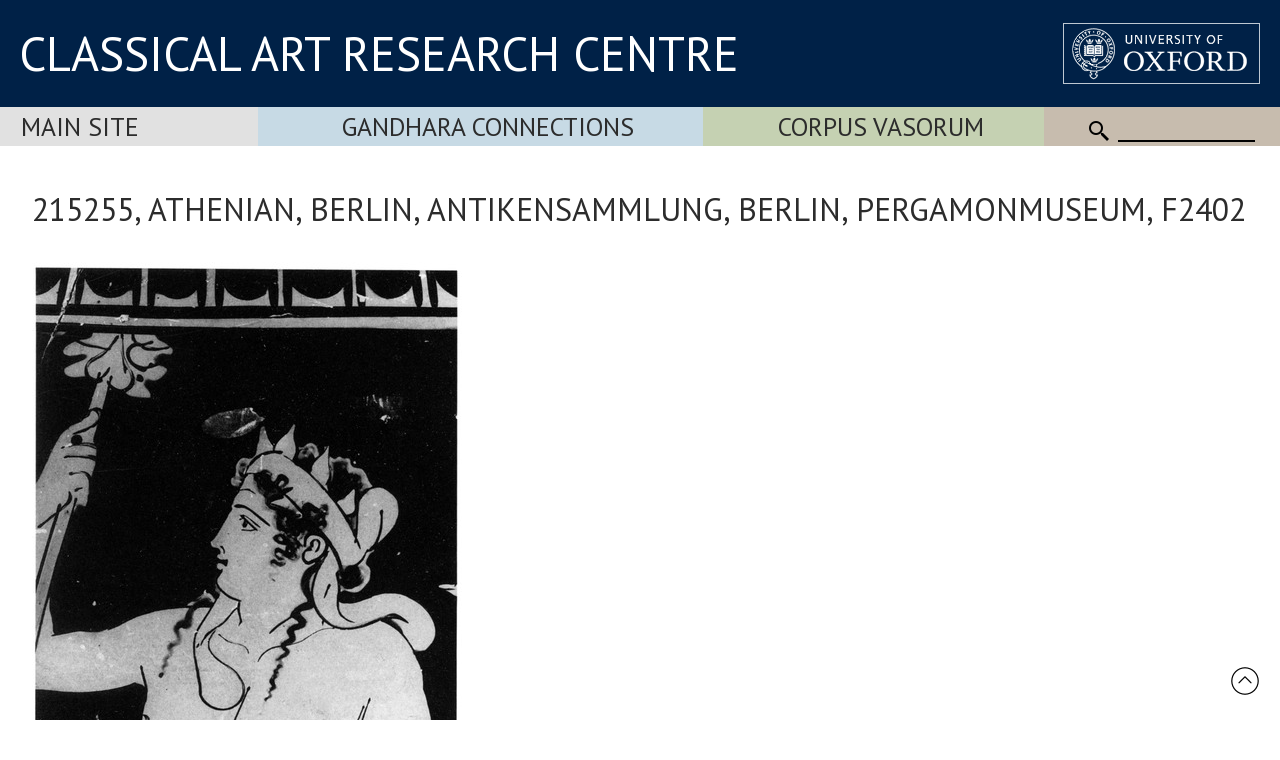

--- FILE ---
content_type: text/html
request_url: https://www.carc.ox.ac.uk/Watermark/displayImage.asp?id={39607CF8-B78E-4653-89BE-D72153F29AF4}
body_size: 1032863
content:
BMv�     6   (   �  X             �  �          ��������������������������������������������������������������������������������������������������������������������������������������������������������������������������������������������������������������������������������������������������������������������������������������������������������������������������������������������������������������������������������������������������������������������������������������������������������������������������������������������������������������������������������������������������������������������������������������������������������������������������������������������������������������������������������������������������������������������������������������������������������������������������������������������������������������������������������������������������������������������������������������������������������������������������������������������������������������������������������������������������������������������������������������������������������������������������������������������������������������������������������������������������������������������������������������������������������������������������������������������������������������������������������������������������������������������������������������������������������������������������������������������������������������������������������������������������������������������������������������������������������������������������������������������������������������������������������������������������������������������������������������������������������������������������������������������������������������������������������������������������������������������������������������������������������������������������������������������������������������������������������������������������������������������������������������������������������������������������������������������������������������������������������������������������������������������������������������������������������������������������������������������������������������������������������������������������������������������������������������������������������������������������������������������������������������������������������������������������������������������������������������������������������������������������������������������������������������������������������������������������������������������������������������������������������������������������������������������������������������������������������������������������������������������������������������������������������������������������������������������������������������������������������������������������������������������������������������������������������������������������������������������������������������������������������������������������������������������������������������������������������������������������������������������������������������������������������������������������������������������������������������������������������������������������������������������������������������������������������������������������������������������������������������������������������������������������������������������������������������������������������������������������������������������������������������������������������������������������������������������������������������������������������������������������������������������������������������������������������������������������������������������������������������������������������������������������������������������������������������������������������������������������������������������������������������������������������������������������������������������������������������������������������������������������������������������������������������������������������������������������������������������������������������������������������������������������������������������������������������������������������������������������������������������������������������������������������������������������������������������������������������������������������������������������������������������������������������������������������������������������������������������������������������������������������������������������������������������������������������������������������������������������������������������������������������������������������������������������������������������������������������������������������������������������������������������������������������������������������������������������������������������������������������������������������������������������������������������������������������������������������������������������������������������������������������������������������������������������������������������������������������������������������������������������������������������������������������������������������������������������������������������������������������������������������������������������������������������������������������������������������������������������������������������������������������������������������������������������������������������������������������������������������������������������������������������������������������������������������������������������������������������������������������������������������������������������������������������������������������������������������������������������������������������������������������������������������������������������������������������������������������������������������������������������������������������������������������������������������������������������������������������������������������������������������������������������������������������������������������������������������������������������������������������������������������������������������������������������������������������������������������������������������������������������������������������������������������������������������������������������������������������������������������������������������������������������������������������������������������������������������������������������������������������������������������������������������������������������������������������������������������������������������������������������������������������������������������������������������������������������������������������������������������������������������������������������������������������������������������������������������������������������������������������������������������������������������������������������������������������������������������������������������������������������������������������������������������������������������������������������������������������������������������������������������������������������������������������������������������������������������������������������������������������������������������������������������������������������������������������������������������������������������������������������������������������������������������������������������������������������������������������������������������������������������������������������������������������������������������������������������������������������������������������������������������������������������������������������������������������������������������������������������������������������������������������������������������������������������������������������������������������������������������������������������������������������������������������������������������������������������������������������������������������������������������������������������������������������������������������������������������������������������������������������������������������������������������������������������������������������������������������������������������������������������������������������������������������������������������������������������������������������������������������������������������������������������������������������������������������������������������������������������������������������������������������������������������������������������������������������������������������������������������������������������������������������������������������������������������������������������������������������������������������������������������������������������������������������������������������������������������������������������������������������������������������������������������������������������������������������������������������������������������������������������������������������������������������������������������������������������������������������������������������������������������������������������������������������������������������������������������������������������������������������������������������������������������������������������������������������������������������������������������������������������������������������������������������������������������������������������������������������������������������������������������������������������������������������������������������������������������������������������������������������������������������������������������������������������������������������������������������������������������������������������������������������������������������������������������������������������������������������������������������������������������������������������������������������������������������������������������������������������������������������������������������������������������������������������������������������������������������������������������������������������������������������������������������������������������������������������������������������������������������������������������������������������������������������������������������������������������������������������������������������������������������������������������������������������������������������������������������������������������������������������������������������������������������������������������������������������������������������������������������������������������������������������������������������������������������������������������������������������������������������������������������������������������������������������������������������������������������������������������������������������������������������������������������������������������������������������������������������������������������������������������������������������������������������������������������������������������������������������������������������������������������������������������������������������������������������������������������������������������������������������������������������������������������������������������������������������������������������������������������������������������������������������������������������������������������������������������������������������������������������������������������������������������������������������������������������������������������������������������������������������������������������������������������������������������������������������������������������������������������������������������������������������������������������������������������������������������������������������������������������������������������������������������������������������������������������������������������������������������������������������������������������������������������������������������������������������������������������������������������������������������������������������������������������������������������������������������������������������������������������������������������������������������������������������������������uuu�^^^�iii���������������������������������������������������������������������������������������������������������������������������������������������}}}�mmm�jjj���������������������������������������������������������������������������������������������������������������������������������������������������������������������������������������������������������������������������������������������������������������������������������������������������������������������������������������������������������������������������������������������������������������������������������������������������������������������������������������������������������������������������������������������������������������������������������������������������������������������������������������������������������������������������������������������������������������������������������������������������������������������������������������������������������������������������������������������������������������������������������������������������������������������������������������������������������������������������������~~~�~~~���������������������������������������������uuu�WWW���������������������������������������������������������������������������������XXX�MMM���������������������������������������������������������������������������������������������VVV�FFF���������������������������������������������������������������������������������������������������������������������___��������������������������������������������������������������������������nnn�������������������������������������������������������������FFF��'''����������������������������������������������������������������������������������������������III�����������������������������������������������������������������������������������������������������������������������������������������������������OOO�������������������������������������������������������������������������������������������������[[[���������������������������������������������������������������������������������������������������������������������������������������������������������������������������������������������������������������������������������������������������������������������������������������������������������������������������������������������������������������������������������������������������������������������������������������������������������������������������������������������������������������������~~~�^^^�===�000�666�888�FFF�\\\�eee�����������������������������������������������������������������������������������������PPP�����������������������������������������������������������������������������������������hhh�[[[�PPP�bbb���������������������������������������������������������������������������������������������������������������������������������������������������������������������ZZZ��UUU�����������������������������������������������������������������������������vvv�'''�������������������������������������������������������������������������������������������������}}}�!!!���������������������������������������������������������������������������������������������������������������������AAA�&&&�����������������������������������������������������������������������������������������������������������������������������������������   ��"""�����������������������������������������������������������������������������������������333�III�������������������������������������������������������������������������������������������������������������������������������������������������������������������������������������������������������������������������������������������������������������...���������������������������������������������������������ooo�������������������������������������������������������������������������������������������������������������������������������������������������������������777�nnn���������������������������������������������������������������������������������������������������������������������������������������������������������������������������������������������������������������������������������������������������������lll�VVV�999�///�///�!!!���   �,,,�DDD�[[[�{{{�����������������������������������������������������������������������������������������������������}}}�������������������������������������������������������������������������������������������������������������iii�___�hhh�vvv���������������������������������������������������������nnn�hhh�jjj�UUU�mmm�����������������������������������������������������������������QQQ��ZZZ���������������������������������������������������������������������������������"""�WWW�����������������������������������������������������������������������������������������������������%%%�xxx�������������������������������������������������������������ggg�������������������������������������������������(((�"""��������������������������������������������������������������������������������������������������������������������������������������hhh���������������������������������������������������������������������������������������������<<<�BBB�����������������������������������������������������������������������������������������������������������������������������������������������������������������ddd�����������������������������������������������������������������������������������������lll�222���������������������������������������������������������ccc���������������������������������������������������������������������������������������������������������������������������������������������������������AAA���������������������������������������������������������������������������������������������������������������������������������������������������������������������������������������������������������������������|||�nnn�aaa�KKK�CCC�===�777�666�)))�   �����(((�CCC�FFF�QQQ�uuu�������������������������������������������������������������������������������������������������������������������������ooo������������������������������������������������������������������������������������������������������������������������������}}}�\\\�]]]�mmm�nnn�ddd�YYY�III�III�MMM�YYY�___�\\\�bbb�|||�������������������������������������������������������������������������>>>��]]]���������������������������������������������������������������������������������222�---���������������������������������������������������������������������������������������������������������***�GGG�������������������������������������������������������������UUU��������������������������������������������������444�������������������������|||���������������������������������������������www�\\\�������������������������������������������������ggg�������������������������������������������������������������������������������������������������MMM�***���������������������������������������������������������������������������������������������������������������������}}}�������������������������������������������������]]]�����������������������������������������������������������������������������������������888���������������������������������������������������������ddd�������������������������������������������������������������������������������������������������������������������������������������������������yyy�AAA�����������������������������������������������������������������������������������������������������������������ӵ������������������������������TTT�LLL�:::�888�999�111�///�+++�---�'''�***�***�***�&&&���!!!����###���###�)))�333�888�AAA�NNN�^^^�}}}���������������������������������������������������������������������������������������������������������������������������������������������ggg�nnn������������������������������������������������������������������������������������������������������������������������������������������������������Ħ���������������������������������Ħ������������������������������������������������������������������]]]��(((���������������������ӵ��������������������������������������������������������������???��������������������������������������������������������������������������������������������������������������WWW�...�������������������������������������������������������������WWW���������������������������������������������yyy��TTT�����������������������������������������������������������������������������JJJ�^^^������������������������������Ħ���������...�ZZZ��������������������������������������������������������������������������������������������������mmm�������������������������������������������������������������������������������������������������������������������������}}}���������������������������������������������fff�����������������������������������������������������������������������������������������QQQ���������������������������������������������������������fff���������������������������������������������������������������������������������������������������������������������������������������������uuu�TTT������������������������������������������������������������������������������������������������� 4��   �   �   �ĉ@�����ӵ����������������������������������uuu�sss�hhh�XXX�JJJ�EEE�DDD�HHH�AAA�???�999�444�FFF�RRR�OOO�[[[�mmm�����������������������������������������������������������������������������������������������������������������������������������������������������������������������������������������~~~�,,,�����������������������������������������������������������������������������������������������������������������������������������������  >�   �   ���L�������������������������=���   ��h ������Ħ���������������������������������������������������������>>>��AAA����� 4��   �   �   �ĉ@�����ӵ������������������������������������������������������XXX����������������������������������������������������������������������������������������������������������������������$$$�������������������������������������������������������������YYY���������������������������������������������[[[��~~~������������������������������������������������������������������������������jjj�FFF�fff�����  >�   �   ���L�����___��UUU�������������������������������������������������������������������������������������������������///�JJJ���������������������������������������������������������������������������������������������������������������������������������������������������������������������������������TTT�������������������������������������������������������������������������������������������������������������������������������������������������fff�����������������������������������������������������������������������������������������������������������������������������������������jjj�YYY�������������������������������������������������������������������������������������������������G����G �������������=�����?�������������������������������������������������������������������������������������������������������������������������������������������������������������������������������������������������������������������������������������������������������������������������������������������������HHH�uuu���������������������������������������������������������������������������������������������������������������������������������������������  H���d��Ħ���������������������������������=���Īj�����������������������������������������������������NNN��222�ooo�����G����G �������������=�����?�����������������������������������������������������fff��vvv���������������������������������������������������������������������������������������������������������������������###�^^^���������������������������������������������������������QQQ���������������������������������������������;;;������������������������������ppp�������������������������������������������������������������sss�GGG�����  H���d��Ħ�LLL�[[[�����������������������������������������������������������������������������������������������������[[[�///�����������������������������������������������������������������������������������������������������������������������������������������������������������������������������������������uuu�����������������������������������������������������������������������������������������������������������������������������������������ӵ��mmm��������������������������ĭ��������������ӵ����������������������ӵ���������������������Ħ�������������������������������������������������������ӵ��������������������������������������������������ӵ��������������������������������������Ħ������������������Ɯ�`���1 .�׼s���������������������������������Ħ�������������������������������������������������������ӵ���������������������Ħ���������������������������������������������������������������������������������������ĭ��������������ӵ��������������������������������������Ħ�����������������������������Ħ�����������������������Ħ���������������������������������������������������������������������������������������������������������������������  D��dD������������������������������������������?f������ӵ������������������������������Ħ�����TTT�"""������������������ӵ������������������Ɯ�`���1 .�׼s��������������������������ĭ��������������ӵ�xxx����������������������������������������������������������������������������������������������ӵ����������������������Ħ���������===�???���������������������������������������������������������GGG�����������������������������������������Ħ��$$$�666��������������������������������������������������������������Ħ�����������������������������������������  D��dD�������������������������������������������������������������������������������������ӵ���������������������������ӵ�yyy������������������ӵ��������������������������������������������������������������������������Ħ����������������������������������������������ӵ����������������������������������������������������������ĭ��������������ӵ�������������������������������������������������������������������������������������?���   �   �   ��~4�����[[[���������  g�   �&  ���e�  >�   �&  ��e���������  g�   �&  ��e���������  >�   �   ��h �����ӵ����������������������������������  g�   �&  ��e�����  g�   �   ��uO�  >�   �   ��uO�  >�   �&  ��e������������� 4��   �   �ff?�  >�   �ߝL���������  g�   �   �   �   �ĉ@���������������������  S�   �   ��h �����ӵ����������������������������������  g�   �&  ��e���������  >�   �   ��h �����ӵ���������������������������������� f��   �   �ff?�  >�<  ���z�����  g�   �&  ���e�  >�   �&  ��e�������������  H�   �   �   �   �   ���L�����������������  S�   �   ��h �����ӵ��  g�   �   ���L�����������������������������������������������������  S�   �   ��? �����ʬ�������������� 3h�   �   ��? �����������������  D�%%)�   �   ��? �����������������������������Z����uf�Ħ��������������  g�   �   ���L�GGG��444�����  g�   �&  ��e���������  g�   �   �   �   �ĉ@�������������  g�   �&  ���e�  >�   �&  ��e�ooo����� @��   �e  ���������������� ?���? ������������������������������������� g��   �   �<  ��ĉ�����������������3w���e<��Ħ���������ZZZ�...����� 3h�   �   ��? ����������������� @��   �e  ��������KKK�������������������������   �   �   ��Z ������YYY����������������� 3h�   �   ��? �������������  g�   �   ���L���������������������������������������������  D�%%)�   �   ��? ����������������� f��   �   �ff?�  >�<  ���z���������=���   �   �   ���?�����Ħ������  g�   �&  ��e�XXX�����  g�   �&  ��e�����������������  S�   �   ��? �����ʬ���������� 4��   �   �ff?�  >�   �ߝL��������� @��   �e  ������������  g�   �&  ��e����������������� 3h�   �   ��? �������������  g�   �&  ���e�  >�   �&  ��e������������� ?���? ���������������������������������jjj�����������������������������������������4 D������ӵ�����]]]�������������  H�ƅ^���������  H��u]��Ħ�������������  H��u]��Ħ��������������������� Z��uR)��Ħ�������������������������������������  H��u]��Ħ���������  H�Őe���������  H�Őe���������  H��u]��Ħ���������q���I  ��ܗ�����G���I  ������ӵ���������t t������������������������������������� H���G ���������g���ĉ@�����������������������������������������  H��u]��Ħ��������������������� Z��uR)��Ħ���������������������������������  s�ߝL�����G���   ��dU��Ħ���������  H�ƅ^���������  H��u]��Ħ���������  n�t  �������������  H���d��Ħ������������� H���G ���������g���ĉ@���������  H���d��Ħ������������������������������������������������� H���t �������������ƅ^������������� B��t  ���������=���o9 ������Ħ�����  D��t ��������� f��o9 ������Ħ�����������������  g��? ���������������������  H���d��Ħ�444�����������������  H��u]��Ħ���������t t�������������������������������������  H�ƅ^���������  H��u]��Ħ�)))�����  H�׼s��������������������������������������������������������������������������tQ���������������������j���   ��e<��Ħ����������������� B��t  ���������=���o9 ������Ħ�����  H�׼s�������������TTT�����������������������������  H���t��Ħ�ttt������������������ B��t  ���������=���o9 ������Ħ�����  H���d��Ħ���������������������������������������������  D��t ��������� f��o9 ������Ħ�����  s�ߝL�����G���   ��dU��Ħ���������  H���t��������� @���c ������ӵ�����  H��u]��Ħ�������������  H��u]��Ħ������������� H���t �������������ƅ^���������q���I  ��ܗ�����G���I  ������ӵ���������  H�׼s���������������������  H��u]��Ħ������������� B��t  ���������=���o9 ������Ħ�����  H�ƅ^���������  H��u]��Ħ�������������������������������������������������}}}�999�����������������������������������������4 D��uX��ӵ�����VVV�zzz���������  D��dD��Φ�����  D��dD��Ħ�������������  D��dD��Ħ�����������������t���   ��|<�����������������������������'''���������  D��dD��Ħ���������  D��dD��Φ�����  D��dD��Φ�����  D��dD��Ħ���������p���e  ������Ɯ�����4 D��uT��ӵ���������`���   �   �e  ��ĭ�����������������q���e  ���t���������������������������������������������������������  D��dD��Ħ�����������������t���   ��|<�������������������������������������  D��dD��������  D��dD��Ħ���������  D��dD��Φ�����  D��dD��Ħ�����q���<  ��ni�������������  D��dD��Ħ���������q���e  ���t�������������������������  D��dD��Ħ���������������������������������������������q���<  ���R�������������������������q���   ��jR�������������  g��dK�ӵ������  H��dD��Ħ���������  g��dK�ӵ��������������G���R/ �f6L��ĭ��Ħ�@@@�...�����  D��dD��Ħ���������������������  D��dD��Ħ���������`���   �   �e  ��ĭ���������������������  D��dD��Φ�����  D��dD��Ħ�???�����  D��dD��Ħ����������������������������������������������������������������������ge�Ħ������������������  F�   ���S��Ħ�������������q���   ��jR�������������  g��dK�ӵ������  D��dD��Ħ���������]]]�����������������������������  D��dD��Ħ�TTT�///�������������q���   ��jR�������������  g��dK�ӵ������  D��dD��Ħ���������������������������������������������  H��dD��Ħ���������  g��dK�ӵ������  D��dD��������  D��dD��Ħ���������  D��dD��Ħ���������4 D��uf�ӵ������  D��dD��Ħ�������������  D��dD��Ħ���������q���<  ���R�������������������������p���e  ������Ɯ�����4 D��uT��ӵ���������  D��dD��Ħ�����������������  D��dD��Ħ���������q���   ��jR�������������  g��dK�ӵ������  D��dD��Φ�����  D��dD��Ħ�������������������������������������������������ZZZ�222�����������������������������������������4 D��uX��ӵ�����uuu�TTT���������  D��dD��Φ�����  D��dD��ӵ�������������  D��dD��Ħ���������o���  )�   ��h �����������������������������333�@@@���������  D��dD��Ħ���������  D��dD��Φ�����  D��dD��Φ�����  D��dD��ӵ�������������=���   �ӊB�����1 .��uT��ӵ�ccc����� H��ߝL�����`���o9 ���������+++�����p���o9 ���w�����������������ӵ��lll���������������������������������  D��dD��Ħ���������o���  )�   ��h �����������������������������������������  D��dD��Φ�����  D��dD��Ħ���������  D��dD��Φ�����  D��dD��ӵ�����G���I  ���p��ӵ���������  D��dD��Ħ���������p���o9 ���w�����������������ӵ������  D��dD��Ħ���������������������������������������������p���o9 ���u�������������������������G���I  ���d�������������  n�uR)��Ħ�����  D��dD��Ħ���������  n�uR)��Ħ������������� C���d�g���Īj�����������������  D��dD��Ħ���������������������  D��dD��Ħ��������� H��ߝL�����`���o9 ���������������������  D��dD��Φ�����  D��dD��ӵ���������  D��dD��Ħ����������������������������������������������������������������������ge�Ħ��������������  s�p  �?�����a��Ħ�������������G���I  ���d�������������  n�uR)��Ħ�����  D��dD��Ħ���������]]]�����������������������������  D��dD��Ħ�555�999�������������G���I  ���d�������������  n�uR)��Ħ�����  D��dD��Ħ���������������������������������������������  D��dD��Ħ���������  n�uR)��Ħ�����  D��dD��Φ�����  D��dD��Ħ���������  D��dD��Ħ���������  n�uR)��Ħ�����  D��dD��Ħ�������������  D��dD��Ħ���������p���o9 ���u�����������������������������=���   �ӊB�����1 .��uT��ӵ���������  D��dD��Ħ�����������������  D��dD��Ħ���������G���I  ���d�������������  n�uR)��Ħ�����  D��dD��Φ�����  D��dD��ӵ�������������������������������������������������rrr�EEE�����������������������������������������4 D��uX��ӵ���������<<<���������  D��dD�ʜ������4 D��uT��ӵ�������������  >��d<��Ħ���������  D��t �����������������������������������������������������  >��d<��Ħ���������  >��d<�ʜ������  D��d<�ʜ������4 D��uT��ӵ���������������������F���   �&  ��uT��ӵ�   �����4 D��uf��ئ�����L >���e�����aaa�����p���   �   �   �   �   �uR)��Ħ�$$$��...�BBB�nnn�����������������  >��d<��Ħ�```�����  D��t �����ddd�����������������������������������������  D��dD��Φ�����  D��dD��Ħ���������  >��d<�ʜ������4 D��uT��ӵ���������4 D���w�������������  D��d<��Ħ���������p���   �   �   �   �   �uR)��Ħ�����  >��d<�������������{{{�jjj�ccc�```�PPP�555�***�///�����p���e  �����ӵ��


����������Ħ�����p���e  �����ӵ����������  D��x<���������  >��d<������ӵ�����  D��d<�����&&&�����q���R/ ��ܗ������?f������ӵ���������  >��d<�������������������������  >��d<��Ħ���������4 D��uf��ئ�����L >���e�����������������  D��dD�ʜ������4 D��uT��ӵ���������  D��dD��Ħ����������������������������������������������������������������������ge�Ħ���������� s��<  ���v�>�����a��Ħ�������������p���e  �����ӵ����������  D��x<���������  D��dD��Ħ���������ccc�����������������������������  D��dD��Ħ�   �PPP�������������p���e  �����ӵ����������  D��x<���������  >��d<�������������������������������������������������  >��d<������ӵ�����  D��d<���������  D��dD��Φ�����  D��dD��Ħ���������  D��dD������ӵ�����  n��d<���������  D��dD��Ħ�������������  >��d<��Ħ���������p���e  �����ӵ���������������Ħ�����������������F���   �&  ��uT��ӵ���������  D��dD��Ħ�����������������  >��d<��Ħ���������p���e  �����ӵ����������  D��x<���������  >��d<�ʜ������4 D��uT��ӵ�����������������������������������������������������VVV�����������������������������������������4 D��uX��ӵ���������QQQ���������  D�&  ��d�q���&  �ĒR�������������  s�   ��dK��Ħ����������DH���������RRu���d�������������������������������������  s�   ��dK��Ħ�����  D�   �&  ���o�q���   �<  ��Ō�q���&  �ĒR���������\\\�����  >��d�����p���&  �ĒR�XXX�fff�����  n���f�ʜ��<���R/ ���w�����������������HH���ܗ���������  D�ӊB�������������������������������������  s�   ��dK��Ħ�!!!������DH���������RRu���d�������   �###�   ��!!!�����  >��d<��Φ�����  >��d<��Ħ�rrr�  s�   �&  ��d�q���&  �ĒR������������� i���? �����ʜ�� t��   ��d<��Ħ�������������HH���ܗ���������  D�ӊB�~~~�   �   �<  ���x����������������"""�###�***�777��������� B����?�����<d��   ��|<�UUU��������� B����?��������� H��o9 ����BBB�   �   �&  �ӫe�ʬ�� t��I  ��Ӈ������������� C���dK���������;f���uf���������   �   �<  ���x�����������������  s�   ��dK��Ħ���������  n���f�ʜ��<���R/ ���w�����������������  D�&  ��d�q���&  �ĒR�������������  >��d<��������������������������������������������������������������������������ge�Ħ������H���   ��g8�����>�����a��Ħ����������������� B����?��������� H��o9 ������������  >��d<�������������ddd�����������������������������  >��d<����������ӵ����������������� B����?��������� H��o9 ��������   �   �<  ���x�����������������������������������������   �   �&  �ӫe�ʬ�� t��I  ��Ӈ���������  >��d<��Φ�����  >��d<��Ħ���������  D�&  �ӫe����� t��I  ��Ӈ�<<<�����  D��dD��Ħ���������  s�   ��dK��Ħ������������� B����?�����<d��   ��|<�������������  >��d�����p���&  �ĒR�������������  >��d<�����������������  s�   ��dK��Ħ������������� B����?��������� H��o9 ��������  s�   �&  ��d�q���&  �ĒR�����������������������������������������������������������������������������������������������������4 D��uX��ӵ���������������������  H��u]� 3h�   ��h ���������������������  n��e�������������=���   �   �e  ��������������������������������������������  n��e���������p���I  ��Ǝ� @��   ��t ����� @��   ��h �iii�:::�&&&���������>���   �   �   ��h �����������������f���   �   �   �   �e  �������������������� @��   �   �ďD���������������������������������������������  n��e�������������=���   �   �e  ������������������������~~~�qqq�eee�   �   ��e�g���   �   ��e�###������  s�Īj� @��   ��h �GGG�RRR�bbb��������� f��   �   �   �   ��dD��Ħ����������������� @��   �   �ďD�������  H���k�  g�e  ������������������������������������������������ @��   �   ��h ��������������������� @��   �   ��G �����������������  H�Īj� @��   �I  ��Ō������������� B��   �e  ��������  n�e  ������������  H���k�  g�e  ����������������  n��e�������������f���   �   �   �   �e  ����������������  H��u]� 3h�   ��h �������������  s�   �   �e  ���������������������������������������������������������������������ge�Ħ��j���   ��a ���������>�����a��Ħ��������������������� @��   �   ��G �������������  s�   �   �e  ����xxx�jjj�������������������������   �   �   �<  ��Ō������������������������� @��   �   ��G �����������������  H���k�  g�e  ����������������������������������������  H�Īj� @��   �I  ��Ō���������   �   ��e�g���   �   ��e�������������  H��u]� 3h�   �I  ��Ō�---�~~~�����  D��dD��Ħ�������������  n��e��������������������� @��   �   ��h �vvv�www���������>���   �   �   ��h �������������  s�   �   �e  ����������������  n��e�����}}}������������� @��   �   ��G �����������������  s�Īj� @��   ��h ���������������������������������������������������������������������������������������������������������4 D��uX��ӵ���������ĵ����������  D���^���������������������������������������������������������������������������������������������������������������������������������������������������������������������111�222�---�aaa�������������������������������������������������������������������������������������������������������������������������������������������������������������������������������������������������������������������������������������������������������������������������������������CCC�:::�,,,�###����������������������  D��dD��Ħ�###�!!!���������������������lll�yyy�{{{�����������������������������������������������������������������������������������������������������������������������������������������������������������������������������������������������������������������������������������������������������������������������������������������������������������������  D���^�����������������������������  s�׼s��������������������������������������������������������������������������ge�����  F�m8 ������������>�����a��Ħ�����������������������������������������������������  s�׼s���������iii�```�����������������������������  H���o������������������������������������������������������������������������������������������������������������������������������������������������������������������������������ppp�OOO�[[[�����  D���^�������������eee�������������  D��dD��Ħ�����������������������������������������������������###��===�111���������������������KKK�```�������������  s�׼s�������������������������������������������������������������������������������������������������QQQ��������������������������������������������������������������������������������������������������Φ�����4 D��uX��ӵ�����tv��ӵ����������  >��d<��Ħ��������������������������������������Ħ������������������������������������������������������������������������������Ħ�����������������������������HHH�###�000�UUU��������������������������������������������������������������������������������������������������������������������������������������������������������������������������Ħ�������������������������������������������������������������������������������������������������������������������������������������������������������������  >��d<��Ħ������������������������������������������������������������������������������������������������������������������������������������������������������������������������������������������������������������������������������������������������������������������������������������������������������Ħ�������������������������������������������������  >��d<��Ħ������������������������� B���e��������������������������������������������������������������������������ge� F��Y  ��ĉ�������������>�����a��Ħ�����������������hhh��������������������������������� B���e���������bbb�[[[�����������������������������  n��u]�ӵ���������������������������������������MMM�������������������������������������������������������������������������������������������������������������������������������������������������  >��d<��Ħ�������������������������  >��d<��Ħ����������������������Ħ�(((��(((�DDD�SSS�eee�|||�����������������������������ccc�TTT�===�'''�%%%�>>>����� B���e������������������������������Ħ���������������������������������������������������������������������vvv�������������������������������������������������������������������������������������?�����a�Ŗ������% 7��uS�����Q���uR)�ӵ������  s�   ��dK��Ħ�����������������������������  g��dK��Ħ���������������������������������������������������������������������  g��dK��Ħ���������������������TTT�%%%�)))�aaa�������������������������������������������������������������������������������������������������������������������������������������������������������������������������  g��dK��Ħ�����������������������������������������������������������������������������������������������������������������������������������������������������g���   �   ��dD��Ħ���������������������������������������������������������������������������������������������������������������������������������������������������������������������������������������������������������������������������������������������������������������������������������������������  g��dK��Ħ�������������������������������������~~~�����  s�   ��dK��Ħ���������������������������������������������������������������������������������������������������������  Y�   �̂S�����������������3w���e<�������������������������������������������������������������������������}}}�]]]����������������������������� i��ĉ@����� 3h�R/ ��Ō�����������������������������eee���������������������������������������������������������������������������������������������������������������������������������������������  D�   ��dD��Ħ���������������������  s�   ��dK��Ħ�������������  g��dK��Ħ�ccc�������������������������������������������������������������������������XXX���������666�EEE�hhh�������������  g��dK��Ħ���������������������������������������������������������������������kkk�������������������������������������������������������������������������������������>���   �   �   �   �   �   �   ���A�������������  n��e���������������������������������  n��e�������������������������������������������������������������������������  n��e�����������������fff�000��WWW���������������������������������������������������������������������������������������������������������������������������������������������������������������������������������  n��e�����������������������������������������������������������������������������������������������������������������������������������������������������������������  D��e�������������������������������������������������������������������������������������������������������������������������������������������������������������������������������������������������������������������������������������������������������������������������������������������������  n��e���������������������������������kkk�666�			���������  n��e�����������������������������������������������������������������������������������������������������  >�   �   ���A�����������������  k�   �   ��< ���������������������```�������������������������������������������������fff��������������������������������� f��   �   ��h���������������������������������{{{�ppp���������������������������������������������������������������������������������������������������������������������������������������������  D��e�����������������������������  n��e�����������������  n��e���������������������������������������������������������������������������������������������aaa�HHH�???�HHH���������  n��e�����������������������������������������������������������������������������]]]�����������������������������������������������������������������������������������������������������������������������������������������������������������������������������������������������������������������������������������������������������������������������������FFF�)))�PPP�����������������������������������������������������������������������������������������������������������������������������������������������������������������������������������������������������������������������������������������������������������������������������������������������������������������������������������������������������������������������������������������������������������������������������������������������������������������������������������������������������������������������������������������������������������������������������������������������������������������������������������������������������������������������������������������������������zzz�QQQ�+++���ddd�����������������������������������������������������������������������������������������������������������������������������������������������������������������������������������������RRR�������������������������������������������������~~~���������������������������������������������zzz�������������������������������������OOO�����������������������������������������������������������������������������������������������������������������������������������������������������������������������������������������WWW�)))�������������������������������������������������������������������������������������������������������������������������___�����������������������������������������}}}�����������������������������������������������������������������������������������������������������������������������������������������������������������������XXX�JJJ�������������vvv�LLL�����������������������������DDD���������������������������������������������������������������������������������������������jjj�777�&&&�|||���������������������������������������������������������������������������������������������������������������������������������������������������������������������������������������������������������������������������������������������������������������������������������������������������������������������������������������������������������������������������������������������������������������������������������������������������������������������������������������������������������������������������������������������������������������������������������������������������������������������������������������������������������������������������������������������xxx�GGG�   ���)))�___�������������������������������������������������������������������������������������������������������������������������������������������������������������������������������������������������{{{�iii���������������������������������������������ggg�����������������������������������������%%%�CCC�������������������������������������888�������������������������������������������������������������������������������������������������������������������������������������������������������������������������������������///�333�������������������������������������������������������������������������������������������������������������������������������������qqq�]]]�JJJ�uuu�������������������������ppp���������������������������������������������������������������������������������������������������������������������������������������������������������������������XXX�444�;;;�FFF�'''�lll���������������������VVV�999�����������������������������������������������������������������������������������������]]]�)))�>>>�������������������������������������������������������������������������������������������������������������������������������������������������������������������������������������������������������������������������������������������������������������������������������������������������������������������������������������������������������������������������������������������������������������������������������������������������������������������������������������������������������������������������������������������������������������������������������������������������������������������������������������������������������������������������������������rrr�SSS�///����---�NNN�xxx�������������������������������������������������������������������������������������������������������������������������������������������������������������������������������������������������������������OOO���������������������������������������������III�����������������������������������������;;;�"""�������������������������������������GGG�}}}�����������������������������������������������������������������������������������������������������������������������������������������������������������������������������###�ZZZ�������������������������������������������������������������������������������������������������������������������������������������������������hhh�jjj�PPP�������������������������jjj�������������������������������������������������```�����ppp�������������������������������������������������������������������������������������������������������������iii�;;;�555�111�FFF��������������   �hhh�������������������������������������������������������������������������������������LLL�&&&�III�������������������������������������������������������������������������������������������������������������������������������������������������������������������������������������������������������������������������������������������������������������������������������������������������������������������������������������������������������������������������������������������������������������������������������������������������������������������������������������������������������������������������������������������������������������������������������������������������������������������������������������������������������������jjj�MMM�GGG�)))�)))�"""����;;;�bbb�yyy�����������������������������������������������������������������������������������������������������������������������������������������������������������������������������������������������������������������������������]]]���������������������������������������������EEE�����������������������������������������hhh��|||�������������������������������������III�������������������������������������������������������������������������������������������������������������������������������������������������������������������������%%%��������������������������������������������������������������������������������������������������������������������������������������������������������������VVV�CCC�aaa���������������������iii�������������������������������������������������JJJ�ooo�ccc�����������������������������������������������������������������������������������������������������������������xxx�111�&&&�\\\���������>>>�111�������������������������������������������������������������������������������������CCC�***�ggg���������������������������������������������������������������������������������������������������������������������������������������������������������������������������������������������������������������������������������������������������������������������������������������������������������������������������������������������������������������������������������������������������������������������������������������������������������������������������������������������}}}�uuu�������������������������������������������������������������������������������������������������������������������������������������~~~�YYY�@@@�///������555�GGG�```���������������������������������������������������������������������������������������������������������������������������������������������������������������������������������������������������������������������������������������������������������\\\�����������������������������������������<<<����������������������������������������������777�������������������������������������TTT���������������������������������������������������������������������������������������������������������������������������������������������������������������������???���������������������������������������������������������������������������������������������������������jjj�999�'''�>>>�ZZZ���������������������������������������������zzz�UUU�<<<�����������������vvv�����������������������������������������������������```�rrr���������������������������������������������������������������������������������������������������������������������HHH�UUU���������www�...�JJJ���������������������������������������������������������������������������������LLL�111�___���������������������������������������������������������������������������������������������������������������������������������������������������������������������������������������������������������������������������������������������������������������������������������������������������������������������������������������������������������������������������������������������������������������������������������������������������������������������������������������������)))����###�ggg���������������������������������������������������������������������������������������������������������```�222������$$$�333�DDD�```�zzz�������������������������������������������������������������������������������������������������������������������������������������������������������������������������������������������������������������������������������������������������������������������������iii�����������������������������������������???���������������������������������������������DDD������������������������������������������666�������������������������������������������������������������������������kkk�ooo�����������������������������������������������������������������������������������������������������������������������������������������������������~~~�qqq�]]]�PPP�===�***�������   �###���RRR���������������������������������������������ccc�GGG�����������������RRR���������������������������������������������������������ooo�����������������������������������������������������������������������������������������������������������������yyy�???���������<<<�444�vvv�����������������������������������������������������������������������������WWW�)))�[[[�������������������������������������������������������������������������������������������������������������������������������������������������������������������������������������}}}�����������������������������������������������������������������������������������������������������������������������������������������������������������������������������������������������������������������������������������������������������������������������������������������������������xxx�%%%����


��666�UUU�����������������������������������������������������������������������������������������HHH�&&&���   �777�SSS�hhh�����������������������������������������������������������������������������������������������������������������������������������������������������������������������������������������������������������������������������������������������������������������������������������������������������UUU�������������������������������������XXX�LLL����������������������������������������������+++�������������������������������������YYY�iii�������������������������������������������������������������������������������������������������������������������������������������������������������������������������������������������������������������rrr�KKK�777�222�111�111�BBB�NNN�hhh�������������kkk�WWW�MMM�GGG�777�����)))�###�lll���������������������������������������������888�����������������bbb��������������������������������������������������������������������������������������������������������������������������������������������������������������������������'''�PPP�fff�---�,,,�����������������������������������������������������������������������������jjj�'''�LLL�����������������������������������������������������������������������������������������������������������������������������������������yyy�TTT�===�000�555�)))�---�,,,�(((�%%%�����   �(((�###��***�QQQ�eee�...��###�$$$�***�///�888�GGG�MMM�KKK�ccc�ttt�iii�ppp�ooo�jjj�xxx����������������������������������������������������������������������������������������������������������~~~�uuu�ttt�qqq�uuu�|||�ttt�mmm�ooo�hhh�^^^�\\\�^^^�bbb�^^^�LLL�777�)))�###�###�����MMM�qqq�[[[�///���


��DDD�jjj���������������������������������������������������������yyy�AAA�$$$����,,,�TTT���������������������������������������������������������������������������������������������������������������������������������������������������������������������������������������������������������������������������������������������������������������������������������������������������������������������sss�����������������������������������������)))��������������������������������������������������444�������������������������������������***������������������������������������������������������������������������������������������������������������������������������������������������������������������������������vvv�YYY�EEE�FFF�LLL�EEE�YYY�ggg�rrr�����������������������������������������������������������������hhh�444���111�   �]]]���������������������������������������������GGG�������������iii�����������������������������������������������������xxx�zzz�����������������������������������������������������������������������������������������������������������������---�+++�---�333�III�����������������������������������������������������������������������������...�CCC�������������������������������������������������������������������������������������������������������������������������___�777�333�'''�)))�666�EEE�TTT�YYY�[[[�WWW�eee�ddd�sss�vvv�zzz���������}}}�vvv���������rrr�iii�^^^�eee�RRR�OOO�[[[�___�VVV�AAA�+++�   ��������������������!!!�"""�����###����###����������������			���������)))�888�???�UUU�����������������������������iii�999�����'''�===�WWW�kkk�lll�rrr�uuu�xxx�kkk�iii�QQQ�888�$$$����222�MMM�{{{���������������������������������������������������������������������������������������������������������������������������������������������������������������������������������������������������������������������������������������������������������������������������������������������������������������������������������LLL�������������������������������������<<<�������������������������������������������������~~~��CCC���������������������������������NNN����������������������������������������������������������������������������������������������������������������������������������������������������������vvv�OOO�AAA�>>>�>>>�VVV�{{{�����������������������������������������������������������������������������������������������������ooo�111��(((�			�```���������������������������������������������MMM�������������DDD�����������������������������������������������������iii�iii�������������������������������������������������������������������������������������������������������������///�***�;;;�...�```�������������������������������������������������������������������������777�;;;�����������������������������������������������������������������������������������������������������������������QQQ�+++�'''�***�???�ccc�������������������������������������������������������������������������������������������������������������������������������������������������ooo�]]]�ZZZ�RRR�///�###�111�JJJ�HHH�DDD�555�111�111�,,,�%%%�(((�,,,�'''�$$$��   �   ���!!!����   ����!!!�(((�777�777�===�EEE�NNN�OOO�UUU�kkk�zzz�xxx�yyy�����������������������������������������������������������������������������lll�HHH�"""���			�������


���---�ZZZ�����������������������������������������������������������������������������������������������������������������������������������������������������������������������������������������������������������������������������������������������������������������������������������������������������������������������������������������������������ccc���������������������������������fff�"""������������������������������������������������������:::�����������������������������������������������������������������������������������������������������������������������������������������������������������������������kkk�DDD�888�HHH�ccc�������������������������������������������������������������������������������������������������������������������������������������YYY��%%%��YYY���������������������������������������������@@@�������������aaa�����������������������������������������������������LLL�nnn���������������������������������������������������������������������������������������������������������{{{�222�@@@�(((�������������������������������������������������������������������������YYY�&&&�vvv�����������������������������������������������������������������������������������������������������iii�999�%%%�000�]]]���������������������������������������������������������������������������������������������������������������������������������������������������������������������������������;;;��vvv������������������������������������������������������������������������������������������������������������������������������������������������������������������������������������������������������������������������������������������������������sss�kkk�XXX�YYY�TTT�]]]�bbb�ttt���������������������������������������������������������������������������������������������������������������������������������������������������������������������������������������������������������������������������������������������������������������������������������������������������������������������������������������������������������������������nnn�������������������������������������111�����������������������������������������������������ooo��:::���������������������������������...��HHH�������������������������������������������������������������������������������������������������������������hhh�BBB�+++�%%%�BBB�nnn�����������������������������������������������������������������������������������������������������������������������������������������������������kkk��"""��VVV���������������������������������������������XXX���������___���������������������������������������������������������444�HHH���������������������������������������������������������������������������������������������������������]]]�,,,�333�������������������������������������������������������������������������!!!�LLL�������������������������������������������������������������������������������������������������[[[�)))�$$$�LLL�����������������������������������������������������������������������������������������������������������������������������������������������������������������������������������������eee��---���������������������������������������������������������������������������������������������������������������������������������������������������������������������������������������������������������������������������������������������������������������������������������������������������������������������������������������������������������������������������������������������������������������������������������������������������������������������������������������������������������������������������������������������������������������������������������������������������������������������������������������������������������������������>>>���������������������������������MMM�ddd�����������������������������������������������������WWW��)))���������������������������������```�***��JJJ��������������������������������������������������������������������������������������SSS�///�!!!�BBB�vvv�������������������������������������������������������������������������������������������������������������������������������������������������������������������������xxx����ddd���������������������������������������������kkk���������{{{���������������������������������������������������������(((�CCC�����������������������������������������������������������������������������������������������������ccc�+++�AAA���������������������������������������������������������������������HHH�---���������������������������������������������������������������������������������������������www�...�"""�JJJ�������������������������������������������������������������������������������������������������������������������������������������������������������������������������������������������������;;;�///�mmm�������������������������������������������������������������������������������������������������������������������������������������������������������������������������������������������������������������������������������������������������������������������������������������������������������������������������������������������������������������������������������������������������������������������������������������������������������������������������������������������������������������������������������������������������������������������������������������������������������������������������������������������������������������������������HHH���������������������������������---���������������������������������������������������������...��!!!�}}}�������������������������������������MMM����$$$�WWW���������������������������������������������������������JJJ�666�???�bbb���������������������������������������������������������������������������������������������������������������������������������������������������������������������������������������������jjj��###����������������������������������������������ddd���������NNN���������������������������������������������������������rrr�!!!�ccc�������������������������������������������������������������������������������������������������JJJ�444�VVV���������������������������������������������������������������������&&&�OOO�����������������������������������������������������������������������������������������///��KKK�����������������������������������������������������������������������������������������������������������������������������������������������������������������������������ggg�:::�@@@�����������������nnn�---�����������������������������������������������������������������������������������������������������������������������������������������������������������������������������������������������������������������������������������������������������������������������������������������������������������������������������������������������������������������������������������������������������������������������������������������������������������������������������������������������������������������������������������������������������������������������������������������������������������������������������������������������������������������������������uuu�UUU�����������������������������```�,,,���������������������������������������������������������---�!!!��DDD�����������������������������������������iii�###��			�fff�������������������������������������uuu�888�+++�111�hhh�������������������������������������������������������������������������������������������������������������������������������������������������������������������������������������������������������������SSS���HHH���������������������������������������������GGG���������aaa���������������������������������������������������������[[[�&&&�~~~���������������������������������������������������������������������������������������������UUU�000�aaa�����������������������������������������������������������������TTT�,,,�����������������������������������������������������������������������������������������   �888��������������������������������������������������������������������������������������������������������������������������������������������������������������������������������������###��[[[���������bbb�+++�FFF���������������������������������������������������������������������������������������������������������������������������������������������������������������������������������������������������������������������������������������������������������������������������������������������������������������������������������������������������������������������������������������������������������������������������������������������������������������������������������������������������������������������������������������������������������������������������������������������������������������������������������������������������������������������������������lll�iii�����������������������������///�WWW���������������������������������������������������������   ���uuu�������������������������������������������������www���������������������������������WWW���MMM�����������������������������������������������������������������������������������������������������������������������������������������������������������������������������������������������������������������������������***�%%%�$$$�������������������������������������������������nnn�����]]]�������������������������������������������������������������@@@��bbb�����������������������������������������������������������������������������������������AAA�,,,�kkk�����������������������������������������������������������������###�AAA���������������������������������������������������������������������������������TTT�'''�PPP�����������������������������������������������������������������������������������������������������������������������������������������������������������������������������������������ooo�777�+++��"""���III�����������������������������������������������������������������������������������������������������������������������������������������������������������������������������������������������������������������������������������������������������������������������������������������������������������������������������������������������������������������������������������������������������������������������������������������������������������������������������������������������������������������������������������������������������������������������������������������������������������������������������������������������������������������������������������������OOO�kkk�����������������������������%%%�KKK����������������������������������������������������������***�111�����������������������������������������������������������������������������rrr��###�PPP�������������������������������������������������������������������������������������������������������������������������������������������������������������������������������������������������������������������������������������ttt�(((�$$$�888���������������������������������������������������������]]]�������������������������������������������������������������,,,������������������������������������������������������������������������������������������???�///�vvv�������������������������������������������������������������mmm��ooo�����������������������������������������������������������������������������fff�///�ttt�������������������������������������������������������������������������������������������������������������������������������������������������������������������������������������������������������������������������������������������������������������������������������������vvv�sss�����������������������������������������������������������������������������������������������������������������������������������������������������������������������������������������������������������������������������������������������������������������������������������������������������������������������������������������������������������������������������������������������������������������������������������������������������������������������������������������������������������������������������������������������������������������������������������������������������������������������������555�GGG�����������������������������!!!�###���������������������������������������������������������;;;��xxx�����������������������������������������������������������������zzz���EEE�������������������������������������������������������������������������������������������������������������������������������������������������������������������������������������������������������������������������������������������������KKK�&&&��JJJ�����������������������������������������������������RRR�����������������������������������������������������������������333�����������������������������������������������������������������������������������������<<<�///�����������������������������������������������������������������TTT�)))���������������������������������������������������������������������OOO�bbb�����ccc�������������������������������������������������������������������������������������������������������������������������������������������������������������������������������������������������������������������������������������������������������������������������������������������������iii�@@@�$$$�&&&�777�SSS�uuu���������������������������������������������������������������������������������������������������������������������������������������������������������������������������������������������������������������������������������������������������������������������������������������������������������������������������������������������������������������������������������������������������������������������������������������������������������������������������������������������������������������������������������������������������������������������������������������������������������,,,�\\\�����������������������������555��yyy�������������������������������������������������������������������������������������������������������������������������333��BBB����������������������������������������������������������������������������������������������������������������������������������������������������������������������������������������������������������������������������������������������������������������EEE�]]]�������������������������������������������������ttt���������������������������������������������������������������������������������������������������������������������������������������������������������888�333�����������������������������������������������������������������@@@�444�����������������������������������������������������������������DDD�///�###�III�����������������������������������������������������������������������������������������������������������������������������������������������������������������������������������������������������������������������������������������������������������������������������������������������������������������zzz�GGG���VVV���������������������������������������������������������������������������������������������������������������������������������������������������������������������������������������������������������������������������������������������������������������������������������������������������������������������������������������������������������������������������������������������������������������������������������������������������������������������������������������������������������������������������������������������������������������������������������������������������������222�ZZZ�����������������������������EEE��XXX�������������������������������������������������������������������������������������������������������������ooo��222���������������������������������������������������������������������������������������������������������������������������������������������������������������������������������������������������������������������������������������������������������������������CCC�'''��ppp�����EEE���������������������������������������������RRR���������������������������������������������������������������������������������������������������������������������������������������������������������666�888�����������������������������������������������������������������///�QQQ�������������������������������������������������������������PPP�666�III�QQQ���������������������������������������������������������������������������������������������������������������������������������������������������������������������������������������������������������������������������������������������������������������������������������������������������������������������������������ccc��CCC�\\\�����������������������������������������������������������������������������������������������������������������������������������������������������������������������������������������������������������������������������������������������������������������������������������������������������������������������������������������������������������������������������������������������������������������������������������������������������������������������������������������������������������������������������������������������������������������������������������������������������(((�===�����������������������������XXX��***�����������������������������������������������������������������������������������������������������:::��fff�������������������������������������������������������������������������������������������������������������������������������������������������������������������������������������������������������������������������������������������������������������������������zzz���OOO���������OOO�ddd�������������������������������������mmm�zzz�����������������������������������������������������������������������������������������������������������������������������������������������������000�222�www���������������������������������������������������������sss�&&&�mmm���������������������������������������������������������www�(((�{{{�www���������������������������������������������������������������������������������������������������������������������������������������������������������������������������������������������������������������������������������������������������������������������������������������������������������������������������������������������ZZZ��,,,�}}}�������������������������������������������������������������������������������������������������������������������������������������������������������������������������������������������������������������������������������������������������������������������������������������������������������������������������������������������������������������������������������������������������������������������������������������������������������������������������������������������������������������������������������������������������������������������������������������������������---�'''�|||�����������������������������111��```�������������������������������������������������������������������������������������sss��777�������������������������������������������������������������������������������������������������������������������������������������������������������������������������������������������������������������������������������������������������������������������������������������333��000�������������,,,�III�������������������������ggg�����~~~�XXX�����������������������������������������������������������������������������������������������������������������������������������������������������666�(((�[[[���������������������������������������������������������XXX�)))�|||���������������������������������������������������������NNN�999�����������������������������������������������������������������������������������������������������������������������������������������������������������������������������������������|||�����������������������������������������������������������������������������������������������������������������������������������������������������������������OOO��PPP�������������������������������������������������������������������������������������������������������������������������������������������������������������������������������������������������������������������������������������������������������������������������������������������������������������������������������������������������������������������������������������������������������������������������������������������������������������������������������������������������������������������������������������������������������������������������������������������������]]]��EEE�����������������������������PPP��;;;�www�������������������������������������������������������������������������]]]��KKK�����������������������������������������������������������������������������������������������������������������������������������������������������������������������������������������������������������������������������������������������������������������������������������������YYY��%%%�����������������&&&�PPP���������������������kkk�ooo�����EEE�����������������������������������������������������������������������������������������������������������������������������������������������������EEE�111�AAA���������������������������������������������������������UUU�'''�������������������������������������������������������������---�```�����������������������������������������������������������������������������������������������������������������������������������������������������������������������������nnn�ddd�����������������������������������������������������������������������������������������������������������������������������������������������������������������������������ppp��000�������������������������������������������������������������������������������������������������������������������������������������������������������������������������������������������������������������������������������������������������������������������������������������������������������������������������������������������������������������������������������������������������������������������������������������������������������������������������������������������������������������������������������������������������������������������������������������������������zzz�###��zzz�������������������������rrr�'''��ZZZ�����������������������������������������������������������������???�"""�rrr�������������������������������������������������������������������������������������������������������������������������������������������������������������������������������������������������������������������������������������������������������������������������������������������������"""��ggg�����������������###�mmm���������������������aaa�sss�HHH�XXX�������������������������������������������������������������������������������������������������������������������������������������������������ccc�000�///���������������������������������������������������������QQQ��zzz���������������������������������������������������������'''�qqq���������������������������������������������������������������������������������������������������������������������������������������������������������������������www��������������������������������������������������������������������������������������������������������������������������������������������������������������������������������������������������777�����������������������������������������������������������������������������������������������������������������������������������������������������������������������������������������������������������������������������������������������������������������������������������������������������������������������������������������������������zzz���������������������������������������������������������������������������������������������������������������������������������������������������������������������������������������������������������������������������������������������999��777�����������������������������888��$$$�ccc�����������������������������������������������������222�(((���������������������������������������������������������������������������������������������������������������������������������������������������������������������������������������������������������������������������������������������������������������������������������������������������������333��BBB���������������������'''�����������������������������555�666�������������������������������������������������������������������������������������������������������������������������������������������������vvv�...�///���������������������������������������������������������HHH��ttt���������������������������������������������������������...�iii�����������������������������������������������������������������������������������������������������������������������������������������������������������������������������������������������������������������������������������������������������������������������������������������������������������������������������������������������������������������������������666�///��������������������������������������������������������������������������������������������������������������������������������������������������������������������������������������������������������������������������������������������������������������������������������������������������������������zzz�iii�fff�WWW�HHH�>>>�AAA�666�$$$�OOO�yyy�����������������������������������������������������������������������������������������������������������������������������������������������������������������������������������������������������������������������������������������ooo�(((��aaa�������������������������   ���FFF���������������������������������������������000�111�������������������������������������������������������������������������������������������������������������������������������������������������������������������������������������������������������������������������������������������������������������������������������������������������������������jjj��   ���������������������mmm�---�������������������������@@@�###�����������������������������������������������������������������������������������������������������������������������������������������������������888�)))�hhh�����������������������������������������������������NNN�"""�ooo���������������������������������������������������������000�\\\�����������������������������������������������������������������������������������������������������������������������������������������������������ttt�������������������������������������������������������������������������������������������������������������������������������������������������������������������������������������������������������������������������FFF�222���������������������������������������������������������������������������������������������������������������������������������������������������������������������������������������������������������������������������������������������������������������������������������������������SSS�888�+++�������������"""��&&&�:::�```�����������������������������������������������������������������������������������������������������������������������������������������������������������������������������������������������������������������������������...��)))�������������������������###���ggg�������������������������������������$$$�///�����������������������������������������������������������������������������������������������������������������������������������������������������������������������������������������������������������������������������������������������������������������������������������������������������������������������������������������������444�WWW���������������������lll��SSS�������������������������������������������������������������������������������������������������������������������������������������������������KKK�)))�AAA�����������������������������������������������������bbb�,,,�ddd���������������������������������������������������������SSS�HHH�������������������������������������������������������������������������������������������������������������������������������������������������������������������������������������������������������������������������������������������������������������������������������������������������������������������������������������������������������������������������������������===�///�������������������������������������������������������������������������������������������������������������������������������������������������������������������������������������������������xxx�vvv�����������������������������������������������������������������������������%%%���������


�   ������������222�JJJ�xxx�����������������������������������������������������������������������������������������������������������������������������������������������������������������������������������������������������������������iii�!!!��~~~���������������������<<<��\\\���������������������������������   �***�������������������������������������������������������������������������������������������������������������������������������������������������������������������������������������������������������������������������������������������������������������������������������������������������jjj���������������������>>>��lll�����������������������������������������������+++�+++�������������������������������������������������������������������������������������������������������������������������������������������������eee�222�555�����������������������������������������������������qqq�)))�]]]�������������������������������������������������������������AAA�{{{�������������������������������������������������������������������������������������������������������������������������������������������������������������������������������������������������������������������������������������������������������������������������������������������������������������������������������������������������������������������������������������+++�666���������������������������������������������������������������������������������������������������������������������������������������������������������������������~~~���000�333�+++�,,,�)))�&&&�%%%�'''�///�FFF�jjj�������������������������������������������������qqq����������%%%��***�;;;�111�...�+++�###���������333�jjj�����������������������������������������������������������������������������������������������������������������������������������������������������������������������������������������������������������������...�


�lll����������������������������������������������������������:::�����������������������������������������������������������������������������������������������������������������������������������������������������������������������������������������������������������������������������������������������������������������������������������������������������������������������������ggg��KKK��������������������������eee���������������������333������������������������������������������������������������������������������������������������������������������������������������������������������888�&&&�ppp�����������������������������������������������������(((�NNN�������������������������������������������������������������PPP�:::������������������������������������������������������������������������������������������������������������������������������������������������������������������������������������������������������������������������������������������������������������������������������������������������������������������������������������������������������������������������������������������EEE������������������������������������������������������������������������������������������������������������������������������������������������������������������///�ppp�������������������������������������ggg�MMM�'''�---�RRR�}}}���������������������������������EEE��������DDD���������XXX���������������������������������```�>>>�,,,�"""�����333�TTT�fff�QQQ�GGG�KKK�ZZZ�___�eee�ppp�sss�hhh�www�����������������������������������������������������������������������������������������������������������������������������������������������������������������---��kkk�������������������������������������������������(((�:::��������������������������������������������������������������������������������������������������������������������������������������������������������������������������������������������������������������������������������������������������������������������������������������������������������������������������������������999�������������������������hhh�333�����������������yyy�EEE��LLL�������������������������������������������������������������������������������������������������������������������������������������������������MMM�%%%�BBB�����������������������������������������������������111�666�������������������������������������������������������������bbb�666�AAA������������������������������������������������������������������������������������������������������������������������������������������������������������������������������������������������������������������������������������������������������������������������������������������������������������������������������������������������������������������������������������������WWW���������������������������������������������������������������������������������������������������������������������������������������������������������---�\\\�������������������������������������������������������������LLL�)))�###�bbb�������������������������...������MMM�������������rrr���������������������������������������������������������ddd�222���			�������������YYY�������������������������ttt�WWW�YYY�XXX���������������������������������������������������������������������������������������������������������������������///�����������������������������������������������444�����������������������������������������������������������������������������������������������������������������������������������������������������������������������������������������������������������������������������������������������������������������������������������������������������������������������������������������   �---��������������������������������������������������}}}�(((�HHH�������������������������������������������������������������������������������������___���������������������������������������������������������~~~�<<<�,,,�����������������������������������������������������===�777�����������������������������������������������������������������^^^��mmm�����������������������������������������������������������������������������������������������������������������������������������������������������������������������������������������������������������������������������������������������������������������������������������������������������������������������������������������������������������������������������������������%%%�����������������������������������������������������������������������������������������������������������������������������������������������������ZZZ�000�������������������������������������������������������������������������```�222��AAA�����������������)))�����fff�������������^^^�������������������������������������������������������������������������hhh�EEE�,,,����������"""�'''�vvv�����������������aaa���OOO�������������������������������������qqq�����������������������������������������������������������������������������������������***���������������������������������������CCC���������������������������������������������������������������������������������������������������������������������������������������������������������������������������������������������������������������������������������������������������������������������������������������������������������������������������������������������111������������������������������555�LLL�����������������rrr�888�CCC�����������������������������������������������������������������������������������������[[[���������������������������������������������������������RRR�000�YYY�������������������������������������������������ZZZ�'''������������������������������������������������������������������FFF�AAA�����������������������������������������������������������������������������������������������������������������������������������������������������������������������������������������������������������������������������������������������������������������������������������������������������������������������������������������������������������������������������������������VVV�<<<�������������������������������������������������������������������������������������������������������������������������������������������������---�AAA���������������������������������������������������������������������������������eee�...���aaa��������***�www�����^^^�MMM�"""�!!!�QQQ�zzz�����������������������������������������������������������������������������������������}}}�}}}�����������������������������������������PPP��FFF�������������������������������������ppp�999���***�DDD�HHH�HHH�{{{�����������������������������������������������������������������zzz��lll������������������������������PPP�������������������������������������������������������������������������������������������������������������������������������������������������������������������������������������������������������������������������������������������������������������������������������������������������������������������������������������������������MMM��TTT�������������������������rrr�%%%�����������������GGG�333�LLL�����������������������������������������������������������������������������������������CCC���������������������������������������������������������yyy�222�///�������������������������������������������������ooo�###�ttt�����������������������������������������������������������������^^^�***�[[[�����������������������������������������������������������������������������������������������������������������������������������������������������������������������������������������������������������������������������������������������������������������������������������������������������������������������������������������������������������������������������������������sss�RRR����������������������������������������������������������������������������������������������������������������������������������������������$$$�}}}��������������������������������������������������������������������������������������AAA������]]]�QQQ�����,,,���###�000�^^^�������������������������������������������������������������������������������������������������������������������������___�%%%�����eee�������������������������������������������������������������MMM�$$$��???�nnn�������������������������������������������������������������>>>���������������������������UUU�����������������������������������������������������������������������������������������������������������������������������������������������������������������������������������������������������������������������������������������������������������������������������������������������������������������������������������������������������iii��000����������������������������������������������YYY�111�������������������������������������������������������������������������������������������������===���������������������������������������������������������NNN�222�UUU�������������������������������������������������111�???�����������������������������������������������������������������[[[�III�;;;���������������������������������������������������������������������������������������������������������������������������������������������������������������������������������������������������������������������������������������������������������������������������������������������������������������������������������������������������������������������������������������������   �|||�����������������������������������������������������������������������������������������������������������������������������������������   ������DDD���������������������������������������������������������������������������������FFF��


��   ����$$$��###���"""���888�qqq������������������������������������������������������������������������������������������������������������������###�ddd�(((�xxx���������������������������������������������������������������������OOO�---��<<<�ddd�����������������������������������������������������%%%�������������������VVV��������������������������������������������������������������������������������������������������������������������������������������������������������������������������������������������������������������������������������������������������������������������������������������������������������������������������������������������������������������(((�����������������������������999�^^^��������������$$$�������������������������������������������������������������������������������������������������lll�RRR�����������������������������������������������������www�999�000�������������������������������������������������PPP�"""�����������������������������������������������������������������zzz�XXX�+++���������������������������������������������������������������������������������������������������������������������������������������������������������������������������������������������������������������������������������������������������������������������������������������������������������������������������������������������������������������������������������������������>>>�...�����������������������������������������������������������������������������������������������������������������������������DDD�888�<<<�---�'''�   �888�>>>�***��FFF�jjj�\\\�VVV�ppp���������������������������������������������������������������������^^^�����>>>�������������qqq�UUU�LLL�FFF�;;;�TTT����������������������������������������������������������������������������������������������������������������������   ��[[[�������������������������������������������������������������������������������������nnn�777��666�fff����������������������������������������������EEE����������DDD�����������������������������������������������������������������������������������������������������������������������������������������������������������������������������������������������������������������������������������������������������������������������������������������������������������������������������������������������������������������������������������������������___�QQQ�����������������III�]]]�������������������������������������������������������������������������������������������������ccc�^^^�����������������������������������������������������HHH�333�XXX���������������������������������������������~~~��```�����������������������������������������������������������������SSS�MMM�FFF���������������������������������������������������������������������������������������������������������������������������������������������������������������������������������������������������������������������������������������������������������������������������������������������������������������������������������������������������������������������������������������������$$$���������������������������������������������������������������������������������������������������������������������UUU��AAA�~~~�������������������������������������hhh�:::���


�"""�555�aaa���������������������������������������������������������www�VVV�,,,��$$$�888�������������������������������������������������������������������������������������������������������������������������������������������������������GGG�����������������������������������������������������������������������������������������������������ZZZ���000�ZZZ���������������������������������lll�)))�WWW��<<<���������������������������������������������������������������������������������������������������������������������������������������������������������������������������������������������������������������������������������������������������������������������������������������������������������������������������������������������������������������������&&&����������������������������������<<<�����������������```�BBB�����������������������������������������������������������������������������������������������������QQQ�ZZZ�������������������������������������������������uuu�000�---�������������������������������������������������111�888�����������������������������������������������������������������zzz�hhh�...�hhh�����������������������������������������������������������������������������������������������������������������������������������������������������������������������������������������������������������������������������������������������������������������������������������������������������������������������������������������������������������������������������������������jjj�<<<�����������������������������������������������������������������������������������������������������������������888�����������������������������������������������������������������KKK�'''����(((�EEE�kkk�����������������������������������������������������ttt�333���---�sss�����������������������������������������������������������������������������������������������������������������������������������������333����������������������������������������������������������������������������������������������������������������������;;;���NNN�������������������������������AAA�������������������������������������������������������������������������������������������������������������������������������������������������������������������������������������������������������������������������������������������������������������������������������������������������������������������������������������������������������������������������DDD��nnn�����������������������������###�����������������XXX�...���������������������������������������������������������������������������������������������������������"""�CCC�������������������������������������������������III�666�%%%���������������������������������������������jjj�&&&�lll�����������������������������������������������������������������III�AAA�BBB���������������������������������������������������������������������������������������������������������������������������������������������������������������������������������������������������������������������������������������������������������������������������������������������������������������������������������������������������������������������������������������������+++�������������������������������������������������������������������������������������������������������������������������������������������������������������������������������������������������888������///�aaa�������������������������������������������������zzz�...���,,,�\\\���������������������������������������������������������������������������������������������������������������������������������}}}�LLL�����������������������������������������������������������������������������������������������������������������������������SSS���CCC�����������������AAA��RRR�����������������������������������������������������������������������������������������������������������������������������������������������������������������������������������������������������������������������������������������������������������������������������������������������������������������������������������������������������������������������������fff��EEE�����������������������������"""���������������������,,,�������������������������������������������������������������������������������������������������������������UUU�����������������������������������������������������)))�***�JJJ���������������������������������������������'''�333�����������������������������������������������������������������rrr�777�(((�UUU���������������������������������������������������������������������������������������������������������������������������������������������������������������������������������������������������������������������������������������������������������������������������������������������������������������������������������������������������������������������������������������������;;;�����������������������������������������������������������������������������������������������������������������������������������������������������������������������������������������������������___�(((������BBB�lll�������������������������������������������������JJJ���$$$�WWW�����������������������������������������|||�������������������������������������������������������������������������������������������������������������������������������������������������������������������������������������������������������������������������iii���///������������������������������������������������������������������������������������������������������������������������������������������������������������������������������������������������������������������������������������������������������������������������������������������������������������������������������������������������������������������������������������������������������333�����������������������������222���������������������333�������������������������������������������������������������������������������������������������������������rrr�NNN�������������������������������������������������===�+++�%%%�ooo�����������������������������������������vvv��WWW�����������������������������������������������������������������BBB�   �+++���������������������������������������������������������������������������������������������������������������������������������������������������������������������������������������������������������������������������������������������������������������������������������������������������������������������������������������������������������������������������������������������444�uuu�����������������������������������������������������������������������������������������zzz��TTT�����������������������������������������������������������������������������������������������������fff�###������[[[�����������������������������������������������������VVV����777�www���������������������������������uuu�WWW�iii���������������������������������������������������������������������������������������������������������������������������������������������������������������������������������������������������������������������___���666����������������������������������������������������������������������������������������������������������������������������������������������������������������������������������������������������������������������������������������������������������������������������������������������������������������������������������������������������������������������������������������������&&&�����������������������������&&&�kkk�����������������EEE�ppp���������������������������������������������������������������������������������������������������������qqq�   �����������������������������������������������������CCC�(((�!!!���������������������������������������������***�222�����������������������������������������������������������������qqq�   �   �NNN�����������������������������������������������������������������������������������������������������������������������������������������������������������������������������������������������������������������������������������������������������������������������������������������������������������������������������������������������������������������������������������������{{{�444����������������������������������������������������������������������������������������������EEE�������������nnn���<<<���������������������������������������������������������������������������������999������777���������������������������������������������������������FFF����   �GGG�sss���������������������������������^^^�III�eee�����������������������������������������������������������������������������������������������������������������������������������������������������������������������������������������������������������������^^^���mmm�������������������������������������������������������������������������������������������������������������������������������������������������������������������������������������������������������������������������������������������������������������������������������������������������������������������������������������������������������������������������������������,,,������������������������������KKK�III�����������������TTT�kkk���������������������������������������������������������������������������������������������������������xxx�###�KKK�����������������������������������������������������AAA�000�;;;���������������������������������������������"""�===�����������������������������������������������������������������EEE�(((��BBB�www�������������������������������������������������������������������������������������������������������������������������������������������������������������������������������������������������������������������������������������������������������������������������������������������������������������������������������������������������������������������������������������PPP�vvv�����������������������������������������������������������������������������������������CCC��777�����ooo�AAA�RRR���������UUU���AAA�[[[���������������������������������������������������������������������qqq�333����BBB�lll���������������������������������������������������������ooo�...���


��777�XXX���������������������������������bbb�MMM�����������������������������������������������������������������������������������������������������������������������������������������������������������������������������������������������������������������,,,��+++�~~~�����������������������������������������������������������������������������������������������������������������������������������������������������������������������������������������������������������������������������������������������������������������������������������������������������������������������������������������������������������������������������BBB������������������������������uuu�MMM�����������������ggg�zzz�������������������������������������������������������������������������������������������������������������444�***�ggg�������������������������������������������������ttt�:::�555�aaa�����������������������������������������\\\�---�qqq�����������������������������������������������������������������(((�...�'''��111�eee���������������������������������������������������������������������������������������������������������������������������������������������������������������������������������������������������������������������������������������������������������������������������������������������������������������������������������������������������������������������������������;;;���������������������������������������������������������������������������������������������PPP�OOO�����������������������������ooo�$$$�


���&&&�HHH���������������������������������������������������������������������KKK���(((�iii�����������������������������������������������������������������LLL�&&&��


���   �333�[[[�|||���������������������PPP�:::�^^^���������������������������������������������������������������������������������������������������������������������������������������������������������������������������������������������������������PPP��!!!�vvv�������������������������������������������������������������������������������������������������������������������������������������������������������������������������������������������������������������������������������������������������������������������������������������������������������������������������������������������������������������������������aaa�������������������������������vvv���������������������{{{�������������������������������������������������������������������������������������������������������������QQQ�)))�888�����������������������������������������������������NNN�...�(((�ooo�����������������������������������������000�111�����������������������������������������������������������������bbb��...�DDD�///��***�qqq�������������������������������������������������������������������������������������������������������������������������������������������������������������������������������������������������������������������������������������������������������������������������������������������������������������������������������������������������������������������������KKK�GGG�������������������������������������������������������������������������������������������������������������������������������������EEE������+++�aaa�����������������������������������������������������������������QQQ�"""�


�<<<�jjj�����������������������������������������������������������������www�III�!!!��������000�GGG�```�JJJ���777�kkk�����������������������������������������������������������������������������������������������������������������������������������������������������������������������������������������������������������HHH���������������������������������������������������������������������������������������������������������������������������������������������������������������������������������������������������������������������������������������������������������������������������������������������������������������������������������������������������������������������ttt����������������������������������```���������������������sss�����������������������������������������������������������������������������������������������������������������///�%%%�XXX�����������������������������������������������������BBB�///�,,,�����������������������������������������}}}��AAA�����������������������������������������������������������������DDD�&&&���������]]]�999��###�XXX������������������������������������������������������������������������������������������������������������������������������������������������������������������������������������������������������������������������������������������������������������������������������������������������������������������������������������������������������������������������������������������������������������������������������������������������������������������������������������������������������������������bbb�000������444�bbb�������������������������������������������������������������CCC���EEE�}}}���������������������������������������������������������������������|||�aaa�>>>�(((���������$$$�PPP�VVV�III���������������������������������������������������������������������������������������������������������������������������������������������������������������������������������������������������������---�


�CCC����������������������������������������������������������������������������������������������������������������������������������������������������������������������������������������������������������������������������������������������������������������������������������������������������������������������������������������������������������������������|||��������������������������������������������������ttt�����������������������������������������������������������������������������������������������������������������EEE�111�&&&�]]]�����������������������������������������������������QQQ�555�###�����������������������������������������ccc�)))�kkk�����������������������������������������������������������������!!!�MMM�������������ccc�333��###�...�]]]���������������������������������������������������������������������������������������������������������������������������������������������������������������������������������������������������������������������������������������������������������������������������������������������������������������������������������������������������������mmm�@@@��������������������������������������������������������������������������������������������������������������������������������������������������CCC�***�����   �EEE�RRR������������������������������������������������������EEE���===�fff�����������������������������������������������������������������������������|||�uuu�ddd�[[[�bbb�hhh�uuu���������������������~~~���������������������������������������������������������������������������������������������������������������������������������������������������������������������������������������������������������333��RRR�����������������������������������������������������������������������������������������������������������������������������������������������������������������������������������������������������������������������������������������������������������������������������������������������������������������������������������������������������������������&&&�CCC������������������������������{{{�����������������sss�����������������������������������������000���������������������������������������������������������������������{{{�...�666�***�PPP�KKK�www�����������������������������������������mmm�777�)))�666�����������������������������������������+++�555�����������������������������������������������������������������...��^^^�����������������___�111����555�aaa�������������������������������������������������������������������������������������������������������������������������������������������������������������������������������������������������������������������������������������������������������������������������������������������������������������������������������������������������QQQ�ggg�������������������������������������������������������������������������������������������������������������������������������������������������������������CCC�%%%�����%%%�@@@���������������������������������������������������������EEE�!!!��   �\\\�������������������������������������������������������������������������������������������������������������������������������������������������������������������������������������������������������������������������������������������������������������������������������������������������������������������������������������...��```�������������������������������������������������������������������������������������������������������������������������������������������������������������������������������������������������������������������������������������������������������������������������������������������������������������������������������������������������������������222�***�����������������������������---�RRR���������������������vvv���������������������������������%%%��������������������������������������������������������������������������RRR�'''�...�***��;;;���������������������������������������������WWW�;;;�"""�ZZZ�����������������������������������������%%%�888�������������������������������������������������������������lll��---�|||���������������������ppp�GGG�+++��"""��***�JJJ�www�������������������������������������������������������������������������������������������������������������������������������������������������������������������������������������������������������������������������������������������������������������������������������������������������������������������������������������666���������������������������������������������������������������������������������������������������������������������������������������������������������������������aaa�����,,,��>>>���������������������������������������������������������hhh�///��***�JJJ�lll�sss�������������������������������������������������������������������������������������������������������������������������������������������������������������������������������������������������������������������������������������������������������������������������������������������������������������������������555��������������������������������������������������������������������������������������������������������������������������������������������������������������������������������������������������������������������������������������������������������������������������������������������������������������������������������������������������������������///������������������������������SSS�222���������������������[[[�����������������������������***��MMM�����������������������������������������������������������������������������TTT�;;;�,,,�---�����������������������������������������������������ooo�BBB�///�ggg�������������������������������������sss�ccc�����������������������������������������������������������������OOO�!!!�666�ddd�����������������������������uuu�OOO�+++�555�///��(((�111�LLL�{{{�������������������������������������������������������������������������������������������������������������������������������������������������������������������������������������������������������������������������������������������������������������������������������������������������������������������������444�����������������������������������������������������������������������������������������������������������������������������������������������������������������������������KKK��###���'''�ggg���������������������������������������������������������```�+++��!!!�***�YYY�sss�www�����������������������������������������������������������������������������������������������������������������������������������������������������������������������������������������������������������������������������������������������������������������������������������������������������������������///�"""���������������������������������������������������������������������������������������������������������������������������������������������������������������������������������������������������������������������������������������������������������������������������������������������������������������������������������������������������������***������������������������������}}}����������������������SSS�ooo���������������������+++��LLL�������������������������������������������������������������������������������������CCC�555�,,,�___���������������������������������������������������������>>>��rrr���������������������������������������������ttt�������������������������������������������������������������RRR���MMM�������������������������������������������������```�III�+++��'''�AAA���������������������������������������������������������������������������������������������������������������������������������������������������������������������������������������������������������������������������������������������������������������������������������������������������������������������;;;���������������������������������������������������������������������������������������������������������������������������������������������������������������������������������CCC�����---�yyy���������������������������������������������������������ccc�555���000�)))�HHH�III�OOO�www������������������������������������������������������������������������������������������������������������������������������������������������������������������������������������������������������������������������������������������������������������������������������������������������������HHH�������������������������������������������������������������������������������������������������������������������������������������������������������������������������������������������������������������������������������������������������������������������������������������������������������������������������������������������������yyy�$$$�$$$������������������������������������������������������eee�fff�����������������###��666���������������������������������������������������������������������������������������������...�%%%��RRR���������������������������������������������������������HHH��iii�������������������������������������aaa�(((�����������������������������������������������������������������ZZZ���888�sss���������������������������������������������������������~~~�TTT�111�)))�MMM�������������������������������������������������������������������������������������������������������������������������������������������������������������������������������������������������������������������������������������������������������������������������������������������������������������DDD�������������������������������������������������������������������������������������������������������������������������������������������������������������������������������������fff�$$$����999�������������������������������������������������������������ccc�,,,����###�!!!��***�bbb���������������������������������������������������������������������������������������������������������������������������������������������������������������������������������������������������������������������������������������������������������������������������������������������KKK��������������������������������������������������������������������������������������������������������������������������������������������������������������������������������������������������������������������������������������������������������������������������������������������������������������������������������������������������rrr�����������������������������������111�������������������������ggg��������������


�DDD�������������������������������������������������������������������������������������������������<<<�***�'''��ZZZ���������������������������������������������������������888�)))�ttt�������������������������������������???�,,,���������������������������������������������������������������������CCC���444�FFF�\\\���������������������������������������������������������mmm�>>>�000�<<<�nnn�����������������������������������������������������������������������������������������������������������������������������������������������������������������������������������������������������������������������������������������������������������������������������������������������������MMM�```�������������������������������������������������������������������������������������������������������������������������������������~~~���������������������������������������������YYY����***�lll�������������������������������������������������������������hhh�222�������666�WWW�����������������������������������������������������������������������������������������������������������������������������������������������������������������������������������������������������������������������������������������������������������������������������������������***����������������������������������������������������������������������������������������������������������������������������������������������������������������������������������������������������������������������������������������������������������������������������������������������������������������������������������������������qqq���www�����������������������������___�RRR���������������������^^^�|||�������������uuu���������������������������������������������������������������������������������������������lll�***�---�===�%%%�///�"""�bbb�����������������������������������������������������WWW�222��mmm��������������������������������������111���������������������������������������������������������������������|||�MMM�&&&����111�EEE�YYY�ppp�zzz���������|||�yyy�������������������������}}}�UUU�'''�,,,�ggg�������������������������������������������������������������������������������������������������������������������������������������������������������������������������������������������������������������������������������������������������������������������������������������������������eee�HHH�����������������������������������������������������������������������������������������������������������������������������������������������������������������������������������������999����...�����������������������������������������������������������������iii�555������   ��***�CCC�ccc����������������������������������������������������������������������������������������������������������������������������������������������������������������������������������������������������������������������������������������������������������������������kkk��&&&�����������������������������������������������������������������������������������������������������������������������������������������������������������������������������������������������������������������������������������������������������������������������������������������������������������������������������������������������^^^���������������������������������AAA���������������������iii�ggg�������������������������������������������������������������������������������������������������������������///�'''�LLL�����[[[��)))�!!!�```�����������������������������������������������������\\\�+++��ooo��������������������������������������111���������������������������������������������������������������������������������ppp�WWW�444������   �   �###�   �777�����������������������������^^^�(((�CCC�������������������������������������������������������������������������������������������������������������������������������������������������������������������������������������������������������������������������������������������������������������������������������������������������~~~�===���������������������������������������������������������������������������������������������������������������������������������������������������������������������������������������������CCC����ppp�����������������������������������������������������������������qqq�999�����������"""�+++�???�bbb�����������������������������������������������������������������������������������������������������������������������������������������������������������������������������������������������������������������������������������������������������BBB��bbb�����������������������������������������������������������������������������������������������������������������������������������������������������������������������������������������������������������������������������������������������������������������������������������������������������������������������������������������   ��XXX���������������������������������,,,�������������������������ZZZ�������������������������������������������������������������������������������������������������������������sss�KKK�������������aaa�###�222�"""�lll�����������������������������������������������������UUU�%%%��ttt���������������������������������~~~��///�����������������������������������������������������������������������������������������������������mmm�FFF�+++��$$$�%%%��***���������������������������������QQQ�***�III�������������������������������������������������������������������������������������������������������������������������������������������������������������������������������������������������������������������������������������������������������������������������������������������������***�KKK���������������������������������������������������������������������������������������������������������������������������������������������������������������������������������������������666���000�ooo���������������������������������������������������������������������iii�???�%%%�����������333�����������������������������������������������������������������������������������������������������������������������������������������������������������������������������������������������������������������������������������������������������ooo�|||�����������������������������������������������������������������������������������������������������������������������������������������������������������������������������������������������������������������������������������������������������������������������������������������������������������������������������������������QQQ��III���������������������������������)))�������������������������fff���������������������������������������������������������������������rrr�xxx���������������������������������������������������������kkk�(((�+++�###�XXX�����������������������������������������������������HHH�%%%�***�������������������������������������lll��,,,����������������������������������������������������������������������������������������������������������kkk�444�"""�222�ggg�������������������������������������nnn�!!!�'''�TTT���������������������������������������������������������������������������������������������������������������������������������������������������������������������������������������������������������������������������������������������������������������������������������������������RRR�888�������������������������������������������������������������������������������������������������������������������������������������������������������������������������������������������������777���'''�ppp���������������������������������������������������������������������������������eee�NNN�EEE�>>>�LLL�kkk�����������������������������������������������������������������������������������������������������������������������������������������������������������������������������������������������������������������������������������������������������������������������������������������������������������������������������������������������������������������������������������������������������������������������������������������������������������������������������������������������������������������������������������������������������������������������������������������������������������������xxx��???���������������������������������RRR�OOO���������������������mmm�}}}�����������������������������������������������������������������QQQ���...�lll�������������������������������������������������yyy�---�000�$$$�PPP�����������������������������������������������������<<<��***�������������������������������������eee��***���������������������������������������������������������������������������������������������������������������������������������������������������������������������uuu�<<<��)))�������������������������������������������������������������������������������������������������������������������������������������������������������������������������������������������������������������������������������������������������������������������������������������������������@@@�����������������������������������������������������������������������������������������������������������������������������������������������������������������������������������������������������666�


���fff����������������������������������������������������������������������������������������������������������������������������������������������������������������������������������������������������������������������������������������������������������������������������������������������������������������������������������������������������������������������������������������������������������������������������������������������������������������������������������������������������������������������������������������������������������������������������������������������������������������������������������������������������������������������������������������������������������������������777�������������������������������������@@@�������������������������XXX����������������������������������������������������������������������jjj�\\\�������������������������������������������������������������---�777�!!!�===�����������������������������������������������������999�"""�DDD�������������������������������������RRR��222�������������������������������������������������������������������������������������������������������������������������������������������������������������������������XXX�   �:::�������������������������������������������������������������������������������������������������������������������������������������������������������������������������������������������������������������������������������������������������������������������������������������������������ddd�;;;�����������������������������������������������������������������������������������������������������������������������������������������������������������������������������������������������������III����CCC�{{{����������������������������������������������������������������������������������������������������������������������������������������������������������������������������������������������������������������������������������������������������������������������������������������������������������������������������������������������������������������������������������������������������������������������������������������������������������������������������������������������������������������������������������������������������������������������������������������������������������������������������������������������������������������������������������������������������������666�������������������������������������222�������������������������MMM�������������������������������������������������������������������������������������������������������������������������������������������������JJJ�$$$�###�GGG��������������������������������������������������666�)))�RRR�������������������������������������EEE��777�������������������������������������������������������������������������������������������������������������������������������������������������������������������������]]]��,,,�����������������������������������������������������������������������������������������������������������������������������������������������������������������������������������������������������������������������������������������������������������������������������������������������������BBB�LLL�����������������������������������������������������������������������������������������������������������������������������������������������������������������������������������������������������PPP�>>>���000�vvv�������������������������������������������������������������������������������������������������������������������������������������������������������������������������������������������������������������������������������������������������������������������������������������������������������������������������������������������������������������������������������������������������������������������������������������������������������������������������������������������������������������������������������������������������������������������������������������������������������������������������������������������������������������������������������������������������!!!�333�������������������������������������@@@�������������������������VVV�lll�������������������������������������������������������������������������������������������������������������������������������������������������MMM�+++�!!!�///�ZZZ�������������������������������������������������///�   �___�������������������������������������>>>��TTT�������������������������������������������������������������������������������������������������������������������������������������������������������������������������EEE��999�����������������������������������������������������������������������������������������������������������������������������������������������������������������������������������������������������������������������������������������������������������������������������������������������������zzz�///�111�LLL�������������������������������������������������������������������������������������jjj�hhh�ppp�������������������������������������������������������������������������������������������������vvv�KKK��


��>>>�|||�������������������������������������������������������������������������������������������������������������������������������������������������������������������������������������������������������������������������������������������������������������������������������������������������������������������������������������������������������������������������������������������������������������������������������������������������������������������������������������������������������������������������������������������������������������������������������������������������������������������������������������������������������������������������������������---�333�������������������������������������lll�HHH���������������������sss�999���������������������>>>�����������������������������������������������������������������������������������������������������������������������������```�444�888��>>>���������������������������������������������ttt�///��^^^�������������������������������������XXX��[[[���������������������������������������������������������������������������������������������������������������������������������������������������������������������hhh�///�%%%���������������������������������������������������������������������������������������������������������������������������������������������������������������������������������������������������������������������������������������������������������������������������������������������������������{{{������������������������������������������������������������```�,,,�$$$�$$$�###�000�666�???�:::�---�###�"""�"""�///�GGG�qqq�������������������������������������������������������������������������������������LLL���$$$�;;;�nnn�������������������������������������������������������������������������������������������������������������������������������������������������������������������������������������������������������������������������������������������������������������������������������������������������������������������������������������������������������������������������������������������������������������������������������������������������������������������������������������������������������������������������������������������������������������������������������������������������������������������������������������������������������������������������AAA�FFF�����������������������������������������)))�������������������������+++���������������������444���������������������������������������������������������������������������������������������������������������������������������www�:::�&&&��<<<���������������������������������������������rrr�222��ggg�������������������������������������mmm�"""�]]]���������������������������������������������������������������������������������������������������������������������������������������������������������������������999�"""�>>>���������������������������������������������������������������������������������������������������������������������������������������������������������������������������������������������������������������������������������������������������������������������������������������������������������ooo�...�>>>�����������������������������������������������������HHH�			�%%%�UUU����������������������������������uuu�FFF�...���???�TTT���������������������������������������������������������������������������������qqq�>>>����)))�AAA�555�444�>>>�������������������������������������������������������������������������������������������������������������������������������������������������������������������������������������������������������������������������������������������������������������������������������������������������������������������������������������������������������������������������������������������������������������������������������������������������������������������������������������������������������������������������������������������������������������������������������������������������������������������������������������������������eee�___�����������������������������������������,,,�������������������������444�kkk�����������������:::�������������������������������������������������������������������������������������������������������������������������������������{{{�CCC�&&&�!!!�"""�WWW�����������������������������������������ooo�111��{{{�������������������������������������zzz��777�����������������������������������������������������������������������������������������������������������������������������������������������������������������JJJ�(((��ttt���������������������������������������������������������������������ccc�����������������������������������������������������������������������������������������������������������������������������������������������������������������������������������������������������������������������������������������������������������������������������������������ddd��HHH�������������������������������������������������������������ccc�,,,���   �EEE�qqq�������������������������������������������������������������������������LLL��������ooo���������������������������������������������������������������������������������������������������������������������������������������������������������������������������������������������������������������������������������������������������������������������������������������������������������������������������������������������������������������������������������������������������������������������������������������������������������������������������������������������������������������������������������������������������������������������������������������������������������������������������������������������WWW�jjj�����������������������������������������OOO�UUU���������������������iii�:::�����������������}}}�������������������������������������������������������������������������������������������������������������������������������������xxx�###��)))�"""��666�����������������������������������������uuu�!!!�%%%�����������������������������������������{{{�###��nnn�������������������������������������������������������������������������������������������������������������������������������������������������������������WWW��>>>�������������������������������������������������������������������������MMM�{{{���������������������������������������������������������������������������������������������������������������������������������������������yyy�fff�^^^�ccc�mmm�vvv�~~~���������������������������������������������������������������������������������������������������������QQQ�mmm���������������������������������������������������������������������������������===��'''��???�ppp���������������������������������������������������������SSS�+++�����"""�%%%���VVV���������������������������������������������������������������������������������������������������������������������������������������������������������������������������������������������������������������������������������������������������������������������������������������������������������������������������������������������������������������������������������������������������������������������������������������������������������������������������������������������������������������������������������������������ttt�///�   �LLL�����������������������������������������������������������������������������___�zzz���������������������������������������������444�������������������������&&&�����������������������������������������������������������������������������������������������������������������������������������������xxx�ppp�NNN�...��������777�����������������������������������������]]]��&&&�xxx�����������������������������������������LLL�"""�@@@���������������������������������������������������������������������������������������������������������������������������������������������������������{{{�������������������������������������������������������������������������������]]]�ZZZ�����������������������������������������������������������������������������������������������������������������������������������������www���������������������������������iii�***�DDD�������������������������������������������������������������������������������������������������������������������������������������������������������������������������������������vvv�???�"""���===�fff�ttt�zzz���������������������iii�ZZZ�444��			����+++�jjj���������zzz�@@@��			�+++�qqq�����������������������������������������������������������������������������������������������������������������������������������������������������������������������������������������������������������������������������������������������������������������������������������������������������������������������������������������������������������������������������������������������������������������������������������������������������������������������������������������������������������������������������444����uuu�����������������������������������������������������������������������������hhh����������������������������������������������111�������������������������(((�ppp�����������������������������������������������������������������������������������������������������������������ZZZ�BBB�...�!!!�   ������(((�������$$$�uuu�������������������������������������```�!!!�###���������������������������������������������������CCC�����������������������������������������������������������������������������������������������������������������������������������������������������OOO��\\\�����������������������������������������������������������������������������ddd�ZZZ���������������������������������������������������������������������������������������������������������������������rrr�RRR�������������������������������������������������������������������������������������������������������������������������������������{{{��������������������������������������������������������������������������������������������������������������ooo�GGG�)))������������


�"""��@@@�xxx�����������������������������kkk�+++��BBB�����������������������������������������������������������������������������������������������������������������������������������������������������������������������������������������������������������������������������������������������������������������������������������������������������������������������������������������������������������������������������������������������������������������������������������������������������������������������������������������������������������������eee���666�[[[�������������������������������������������������������������������������������������lll�nnn���������������������������������������������XXX�mmm���������������������YYY�LLL�������������������������������������������������������������������������������������{{{�ZZZ�BBB�111�###�,,,������"""���"""������������CCC�������������������������������������uuu�,,,�666�������������������������������������������������mmm�###�			�???���������������������������������������������������������������������������������������������������������������������������������������������hhh��;;;�������������������������������������������������������������������������������������SSS�WWW���������������������������������������������������������������������������������������������������������PPP�vvv���������������������������������������������������������������������������������������������������������������������������������WWW���TTT�kkk�����������������������������������������������������������������������������������������������������������������������������bbb�JJJ�111�%%%�����;;;�[[[���������������������������������������������������������������������������������������������������������������������������������������������������������������������������������������������������������������������������������������������������������������������������������������������������������������������������������������������������������������������������������������������������������������������������������������������������������������������������������������������������������������������������������������������������������������������YYY�&&&�!!!�UUU�������������������������������������������������������������������������������������������������ppp�```�������������������������������������������������555�������������������������,,,�������������������������������������������������������������������������lll�:::�%%%��������$$$�$$$�����������������&&&��444�����������������������������������������888�!!!�ggg�������������������������������������������������ooo�)))��000�\\\���������������������������������������������yyy�sss�ggg�bbb�^^^�[[[�hhh�xxx�����������������������������������������������������zzz��---�����������������������������������������������������������������������������������������xxx�LLL�ddd�����������������������������������������������������������������������������������������YYY�DDD�����������������������������������������������������������������������������������������������������������������������������������������fff���888�UUU�bbb�����zzz�...���TTT�������������vvv�������������������������������������������������������������������������������������������������fff�QQQ�GGG�xxx���������������������������������������������������������������������������������������������������������������������������������������������������������������������������������������������������������������������������������������������������������������������������������������������������������������������������������������������������������������������������������������������������������������������������������������������������������������������������������������������������������������������������������������������������������������������VVV���LLL���������������������������������������������������������������������������������������������������������~~~�^^^�������������������������������������������������888�������������������������&&&�|||���������������������������������������������������������___�;;;�'''���   �%%%�!!!���!!!�"""��������"""�			�����%%%���������###�www�������������������������������������999��^^^�����������������������������������������������������\\\�+++���$$$�;;;�GGG�III�QQQ�PPP�III�<<<�,,,�***�������


����222�FFF�kkk�������������������������������������&&&�   �������������������������������������������������������������������������������������������������~~~�aaa�UUU�yyy�����������������������������������������������������������������|||�FFF�NNN���������������������������������������������������������������������������������������������������������������������������������������������������������<<<��III�YYY�FFF�����...�������������;;;��///�|||�����������������������������������������������������������������������������������������������������������������������������������������������������������������������������������������������������������������������������������������������������������������������������������������������������������������������������������������������������������������������������������������������������������������������������������������������������������������������������������������������������������������������������������������������������������������������������������������������������������������������������������������������������������������ggg���ZZZ���������������������������������������������������������������������������������������������������������������������UUU�������������������������������������������������eee�������������������������RRR�LLL�������������������������������������������������eee��"""�   ��������������������������������!!!���vvv�������������������������������������DDD��YYY���������������������������������������������������������fff�CCC�&&&��������111�KKK�EEE�DDD�LLL�RRR�aaa�iii�[[[�TTT�YYY�DDD�111����,,,�UUU�ddd���������������������>>>��������������������������������������������������������������������������������������������������������������UUU�+++�777�QQQ�kkk�������������������������������������ttt�WWW�DDD�^^^�������������������������������������������������������������������������������������������������������������������������������������������������������������������������aaa�eee���������qqq�VVV�PPP���������������������ttt�###���ZZZ�������������������������������������������������������������������������������������������������������������������������������������������������������������������������������������������������������������������������������������������������������������������������������������������������������������������������������������������������������������������������������������������������������������������������������������������������������������������������������������������������������������������������������������������������������������������������������������������������������������������������������������������������444��)))�xxx�����������������������������������������������������������������������������������������������������������������������������EEE�����������������������������������������������������QQQ�������������������������333�������������������������������������������������bbb�!!!�'''�%%%����   �'''�������������"""���������������!!!���```�������������������������������������QQQ�			�DDD�����������������������������������������������������������������������������������������������������������������������������������������������������PPP�!!!�����WWW�������������QQQ��������������������������������������������������������������������������������������������������������������������������ooo�SSS�EEE�@@@�BBB�GGG�BBB�FFF�HHH�```�ggg�~~~���������������������������������������������������������������������������������������������������������������������������������������������������������������������������������������������������������������������������������������������HHH��


��777�yyy�������������������������������������������������������������������������������������������������������������������������������������������������������������������������������������������������������������������������������������������������������������������������������������������������������������������������������������������������������������������������������������������������������������������������������������������������������������������������������������������������������������������������������������������������������������������������������������������������������������������������MMM��)))�DDD�����������������������������������������������������������������������������������������������������������������������������������������111�����������������������������������������������������111�������������������������222�������������������������������������������������___��###�###��$$$���###�   �������������������������������BBB�������������������������������������bbb���YYY�����������������������������������������������������������������������������������������������������������������������������������������������������888����			�������������xxx�


�ooo�������������������������������������������������������������������������������������������������������������������������������������������������������������������������������������������������������������������������������������������������������������������������������������������������������������������������������������������������������������������������������������������������������������������������CCC����)))�rrr�������������������������������������������������������������������������������������������������������������������������������������������������������������������������������������������������������������������������������������������������������������������������������������������������������������������������������������������������������������������������������������������������������������������������������������������������������������������������������������������������������������������������������������������������������������������������������������������������qqq�HHH��%%%�777�ooo�������������������������������������������������������������������������������������������������������������������������������������������������666�zzz�������������������������������������������������///�������������������������RRR�[[[���������������������������������������������^^^��   �������������������������������������   ��444�����������������������������������������BBB��KKK�����������������������������������������������������������������������������������������������������������������������������������������������������mmm�JJJ�RRR�]]]�~~~��������������EEE���������������������������������������������������������������������������������������������������������������������������������������������������������������������������������������������������������������������������������������������������������������������������������������������������������������������������������������������������������������������������������������������������������������������������������MMM�%%%����LLL�zzz�����������������������������������������������������������������������������������������}}}�uuu�www�\\\�eee�ddd�DDD�111�;;;�AAA�+++��---�EEE�YYY�FFF�<<<�EEE�???�kkk�nnn�����������������������������������������������������������������������������������������������������������������������������������������������������������������������������������������������������������������������������������������������������������������������������������������������������������������������������������������������������������������������������������������ooo�EEE�333�'''�"""�AAA�|||�������������������������������������������������������������������������������������������������������������������������������������������������������������AAA�bbb�������������������������������������������������&&&�����������������������������===���������������������������������������������```��   ����������������������������������������666�����������������������������������������bbb���UUU�����������������������������������������������������������������������������������������������������������������������������������������������������������������������������###�+++�����������������������������������������������������������������������������������������������������������������������������������������������������������������������������������������������������������������������������������������������������������������������������������������������������������������������������������������������������������������������������������������������������������������������������������������eee�LLL�000���&&&�EEE�zzz�������������������������������������������������]]]�EEE�(((��!!!���666�@@@�,,,�GGG�ZZZ�NNN�@@@�EEE�>>>�(((�����UUU�ttt�ccc�BBB�000�///�EEE�bbb�����qqq�JJJ�,,,�111�FFF�XXX�nnn�����������������������������������������������������������������������������������������������������������������������������������������������������������������������������������������������������������������������������������������������������������������������������������������������������������������������������������������WWW�%%%���555�KKK�����������������������������������������������������������������������������������������������������������������������������������������������������������������������������LLL�ccc�������������������������������������������������!!!�mmm�������������������������555���������������������������������������������^^^�   �"""���"""��������������������������������������<<<���������������������������������������������VVV��:::�{{{���������������������������������������������������������������������������������������������������������������������������������������������������������������������444�"""�����������������������������������������������������������������������������������������������������������������������������������������������������������������������������������������������������������������������������������������������������������������������������������������������������������������������������������������������������������������������������������������������������������������������������������������������������rrr�QQQ�555����   �<<<�JJJ�QQQ�```�VVV�GGG�===�%%%����000�BBB�RRR�```�{{{�������������������������������������������������ttt�qqq���������������������������������uuu�KKK�888�   �'''���			�����:::�```�lll�ooo�����������������������������������������������������������������������������������������������������������������������������������������������������������������������������������������������������������������������������������������������������������������������������������������vvv�JJJ���'''�===�TTT������������������������������������������������������������������������������������������������������������������������������������������������������������������������������������������QQQ�PPP���������������������xxx���������������������������������������������������///���������������������������������������������[[[��"""������������������������������������������777�������������������������������������������������===��%%%�AAA�PPP�[[[�~~~�����������������������������������������uuu�www�rrr�SSS�aaa�eee�eee�����������������������������������������������������������������������������JJJ��xxx�����������������������������������������������������������������������������������������������������������������������������������������������������������������������������������������������������������������������������������������������������������������������������������������������������������������������������������������������������������������������������������������������������������������������������������������������������������������{{{�QQQ�;;;�)))������777�HHH�```�����������������������������������������������������������������������������������������������������������������������������������������������������mmm�QQQ�...��������###�CCC�hhh�����������������������������������������������������������������������������������������������������������������������������������������������������������������������������������������������������������������������������������������������������rrr�>>>�$$$���@@@�UUU�������������������������������������������������������������������������������������������������������������������������������������������������������������������������������������������������������������^^^�222��������������������������>>>�������������NNN������������������������������EEE�eee�����������������������������������������YYY���������������������������������������������,,,�������������������������������������������������ccc�,,,������+++�@@@�NNN�����hhh�:::�)))�777�NNN�lll�nnn�yyy�lll�sss�ddd�III�HHH�<<<�...�???�PPP�III�RRR�rrr���������������������������������������������kkk��NNN���������������������������������������������������������������������������������������������������������������������������������������������������������������������������������������������������������������������������������������������������������������������������������������������������������������������������������������������������������������������������������������������������������������������������������������������������������������������������������������������������������������������������������������������������������������������������������������������������������������������������������������������������������������������������������������������ccc�<<<�///�����###�555�JJJ�bbb�ttt�����������������������������������������������������������������������������������������������������������������������������������������������������������������������������������������������������������������lll�>>>�///��"""�;;;�fff�����������������������������������������������������������������������������������������������������������������������������������������������������������������������������������������������������������������������������zzz�***�������������������������HHH���������������qqq�����������������������������mmm�888�����������������������������������������[[[����������������������������������������������444���������������������������������������������������������������������{{{�ppp�������������������������������������������������������������������������������������ggg�OOO�EEE�111�FFF�fff����������������������������������666�������������������������������������������������������������������������������������������������������������������������������������������������������������������������������������������������������������������������������������������������������������������������������������������������������������������������������������������������������������������������������������������������������������������������������������������������������������������������������������������������������������������������������������������������������������������������������������������������������������������������������������������������������������������������������������������������������������}}}�\\\�:::�,,,�)))���'''�===�KKK�bbb�~~~�������������������������������������������������������������������������������������������������������������������������������������������������������������������������|||�VVV�;;;�///�"""�!!!�===�UUU��������������������������������������������������������������������������������������������������������������������������������������������������������������������������������������������������������������������������������������������������������������������������������666�uuu���������������������������������������������444�����������������������������������������ZZZ��!!!���������������������������������������������SSS�����������������������������������������������������������������������������������������������������������������������������������������������������������������������������ttt�PPP�===�VVV�rrr�����������������������������������������������������������������������������������������������������������������������������������������������������������������������������������������������������������������������������������������������������������������������������������������������������������������������������������������������������������������������������������������������������������������������������������������������������������������������������������������������������������������������������������������������������������������������������������������������������������������������������������������������������������������������������������������������������������������������������������������������������������bbb�AAA�,,,���---�NNN�WWW�mmm�vvv�������������������������������������������������������������������������������������������������������������������������������������{{{�aaa�QQQ�***���   �FFF�qqq��������������������������������������������������������������������������������������������������������������������������������������������������������������������������������������������������������������������������������������������������������������������������������������������������@@@��,,,���������������������������������������������AAA�����������������������������������������[[[�   �$$$�   ������������������������			������


���������������UUU�����������������������������������������������������������������������������������������������������������������������������������������������������������������������������������������uuu�555��BBB�|||�����WWW��ooo�������������������������������������������������������������������������������������������������������������������������������������������������������������������������������������������������������������������������������������������������������������������������������������������������������������������������������������������������������������������������������������������������������������������������������������������������������������������������������������������������������������������������������������������������������������������������������������������������������������������������������������������������������������������������������������������������������������������������������������������������{{{�III�;;;�###�$$$�(((�---�@@@�QQQ�rrr�zzz���������������������������������������������������������������������������������������������~~~�UUU�444�����333�XXX�lll���������������������������������������������������������������������������������������������������������������������������������������������������������������������������������������������������������������������������������������������������������������������������������}}}�


���������������������������������111�EEE���������������������������������������������GGG�����������������������������������������\\\��"""����������������������������������������


�������\\\���������������������������������������������������������������������������������������������������������������������������������������������������������������������������������������������```�)))�JJJ����������GGG�������������������������������������������������������������������������������������������������������������������������������������������������������������������������������������������������������������������������������������������������������������������������������������������������������������������������������������������������������������������������������������������������������������������������������������������������������������������������������������������������������������������������������������������������������������������������������������������������������������������������������������������������������������������������������������������������������������������������������������������������������������������������^^^�===�;;;�000���"""�,,,�999�LLL�```�jjj�uuu�����������������������������������������ZZZ�000����"""�!!!�***�LLL�iii����������������������������������������������������������������������������������������������������������������������������������������������������������������������������������������������������������������������������������������������������������������������������������������������������������www���������������������������������������������������������������������������������RRR�����������������������������������������[[[��������������������������������������������������III�����������������������������������������������������������������}}}�����������������������������������������������������������������������������������������������������������������������������������������===����������������������������������������������������������������������������������������������������������������������������������������������������������������������������������������������������������������������������������������������������������������������������������������������������������������������������������������������������������������������������������hhh�***���ccc���������������������������������������������������������������������������������������������������������������������������������������������������������������������������������������������������������������������������������������������������������������������������������������������������������������������������������������������������������������������������������������������ZZZ�BBB�CCC�???�...�###���"""�������"""�   ��111�QQQ�RRR�����������������������������������������DDD��������������������������������������������������������������������������������������������������������������������������������������������������������������������������������������������������������������������������������������������������������������������������������������rrr���������������������������������������������������������������������������������HHH�����������������������������������������[[[����%%%�����������������������������			������������������555�������������������������������������������������������������qqq�����������������������������������������������������������������������������������������������������������������������������������������~~~��RRR���������������������������������������������������������������������������������������������������������������������������������������������������������������������������������������������������������������������������������������������������������������������������������������������������������������������������������������������aaa�>>>�333��


�������111�rrr�������������������������������������������������������������������������������������������������������������������������������������������������������������������������������������������������������������������������������������������������������������������������������������������������������������������������������������������������������������������������������������������������������������������������������������yyy�����zzz�������������������������������������������������������������������������+++�������������������������������������������������������������������������������������������������������������������������������������������������������������������������������������������������������������������������������������������������������������������������������������000�iii���������������������������������������������������������������������������������(((�����������������������������������������YYY����%%%���"""�'''������������������������


�


�			���������			���������"""���������������������������������������������������������|||���������������������������������������������������������������������������������������������������������������������������������������������111��������������������������������������������������������������������������������������������������������������������������������������������������������������������������������������������������������������������������������������������������������������������������������������������������������������������������������������������������KKK�WWW�[[[�[[[�bbb�sss������������������������������������������������������������������������������������������������������������������������������������������������������������������������������������������������������������������������������������������������������������������������������������������������������������������������������������������������������������������������������������������������������������������������������������������������������������������������������������������������������������������������������������������eee�PPP�������������������������������������������������������������������������������������������������������������������������������������������������������������������������������������������������������������������������������������������������������������������������������������EEE�ZZZ��������������������������������������������������������������������������������������������������������������������������WWW����   ���   ����������������������������������������


�������mmm�������������������������������������������������������������������������������������������������������������������������������������������������������������������������������������������������[[[��===�����������������������������������������������������������������������������������������������������������������������������������������������������������������������������������������������������������������������������������������������������������������������������������������������������������������������������������������������������������������������������������������������������������������������������������������������������������������������������������������������������������������������������������������������������������������������������������������������������������������������������������������������������������������������������������������������������������������������������������������������������������������������������������������������������������������������������������������������������������������������������������������������������������������444�����������������������������������������������������������������������������������������������������������������������������������������������������������������������������������������������������������������������������������������������������������������������������������������III�HHH�����������������������������������������������������������������������������RRR�$$$�����������������������������������������VVV��###�"""�!!!������������������������			����			�����������������������---�xxx�����������������������������������������xxx���������������������������������������������������������������������������������������������������������������������������������������������������[[[�����������������������������������������������������������������������������������������������������������������������������������������������������������������������������������������������������������������������������������������������������������������������������������������������������������������������������������������������������������������������������������������������������������������III�����������������������������������������������������������������������������������������������������������������������������������������������������������������������������������������������������������������������������������������������������������������������������������������������������������������������������������������������������������������������������������������������������������������������������������������������������������������������������������������'''�����������������������������������������������������������������������������������������������������������������������������������������������������������������������������������������������������������������������������������������������������������������������������������������LLL�777�����������������������������������������������������������������������������)))�OOO�����������������������������������������[[[�����$$$����������������������������			���


������������


��


�������///�mmm���������������������������������xxx���������������������yyy�___�XXX�MMM�CCC�HHH�HHH�BBB�DDD�TTT�ddd�lll�����������������������������������������������������������������������������777���{{{�������������������������������������������������������������������������������������������������������������������������������������������������������������������������������������������������������������������������������������������������������������������������������������������������������������LLL�bbb���������������������������������������������������������������������������������LLL�000���������������������������������������������������������������������������������������������������������������������������������������������������������������������������������������������������������������������������������������������������������������������������������������������������������������������������������������������������������������������������������������������������������������������������������������������������������������������������������������������///�����������������������������������������������������������������������������������������������������������������������������������������������������������������������������������������������������������������������������������������������������������������������������������������\\\�;;;�����������������������������������������������������������������������������!!!���������������������������������������������___������!!!������������������������������			���������			�			������������			�###�AAA�^^^���������������������SSS�}}}�[[[�BBB�333�"""���			���


�����


����###�)))�BBB�\\\�{{{�����������������������������������������������������000���{{{�������������������������������������������������������������������������������������������������������������������������������������������������������������������������������������������������������������������������������������������������������������������������������������������������������������EEE�444��������������������������������������������������������������������������"""�����������������������������������������������������������������������������������������������������������������������������������������������������������������������������������������������������������������������������������������������������������������������������������������������������������������������������������������������������������������������������������������UUU�������������������������������������������������������������������������������������������������ddd�999�����������������������������������������������������������������������������������������������������������������������������������������������������������������������������������������������������������������������������������������������������������������������������������������ccc�***�������������������������������������������������������������������������UUU����������������������������������������������ccc�������������������������������������


���


�


�


����			�			�


�			�


��������������---�(((�===�BBB��������������������������&&&�MMM���������������������������������������������---���{{{�����������������������������������������������������������������ggg�EEE�333�111�999�UUU������������������������������������������������������������������������������������������������������������������������������������������������������������������������������������������������������������������```��666�sss���������������������������������������������������������!!!�"""�������������������������������������������������������������������������������������������������������������������������������������������������������������������������������������������������������������������������������������������������������������������������������������������������������������������������������������������������������������������������������������������������777�fff�����������������������������������������������������������������������������������������SSS�aaa�����������������������������������������������������������������������������������������������������������������������������������������������������������������������������������������������������������������������������������������������������������������������������������������[[[�"""���������������������������������������������������������������������eee��'''�fff�����������������������������������������eee��   ��   ���������������������������������


����


�


���


�����������


������			���   ��FFF������������������������������<<<�\\\�~~~�������������������������ggg����fff�����������������������������������������ccc�222�!!!�AAA�OOO�XXX�ppp�����������������������������������������������������������������������������������������������������������������������������������������������������������������������������������������������������������������������������������������JJJ���???��������������������������������������������������///���������������������������������������������������������������������������������������������������������������������������������������������������������������������������������������������������������������������������������������������������������������������������������������������������������������������������������������������������������������������������������������������������������FFF�RRR�������������������������������������������������������������������������������������000�zzz�����������������������������������������������������������������������������������������������������������������������������������������������������������������������������������������������������������������������������������������������������������������������������������������iii������~~~�'''�@@@�������������������������������������������������VVV�


���***��������������������������������������eee��###��   ��"""���!!!���������


���������������������������


�


��������������������NNN�]]]�			�			���������


������������������������///�SSS�������������FFF���%%%�������������������������kkk�EEE�:::�555�UUU�rrr�����������������������������������������������������������������������������������������������������������������������������������������������������������������������������������������������������������������������������������������������������������������===���NNN������������������������������������������---�����������������������������������������������������������������������������������������������������������������������������������������������������������������������������������������������������������������������������������������������������������������������������������������������������������������������������������������������������������������������������������������������������������������III�@@@������������������������������������������������������������������������������������������������������������������������������������������������������������������������������������������������������������������������������������������������������������������������������������������������������������������������������������������������������������������������������hhh������000����QQQ�������������������������������������///�����***��|||���������������������������������ccc��%%%���###�;;;��������������������������������������			�����			�


�������


��������444�����<<<����������			������������


����			������������������������DDD���ttt�������������888���CCC�}}}���������������������������������������������������������������������������������������������������������������������������������������������������������������������������������������������������������������������������������������������������������������������������������fff�+++�LLL�������������������������������������"""��������������������������������������������������������������������������������������������������������������������������������������������������������������������������������������������������������������������������������������������������������������������������������������������������������������������������������������������������������������������������������������������������������������������������QQQ�AAA�����������������������������������������������������������������������������111���������������������������������������������������������������������������������������������������������������������������������������������������������������������������������������������������������������������������������������������������������������������������������������������kkk�###�vvv�+++������   �&&&�EEE�```�bbb�TTT�---���������xxx���������������������������������aaa��&&&����333������������������������������������


�


�����			����


�			������������ZZZ�ZZZ�			�������


�


�


�������������


������


��			��


�����������������������VVV���������vvv����MMM�������������������������������������������������������������������������������������������������������������������������������������������������������������������������������������������������������������������������������������������������������������������������������������������������������������������������������������(((����������������������������������������������������������������������������������������������������������������������������������������������������������������������������������������������������������������������������������������������������������������������������������������������������������������������������������������������������������������������������������������������������������������������������������UUU�AAA�������������������������������������������������������������������������///���������������������������������������������������������������������������������������������������������������������������������������������������������������������������������������������������������������������������������������������������������������������������������������������vvv��'''��������			�������			�������mmm���������������������������������```��&&&������!!!��������!!!�����������


�����������������������


����


���������333�...�ttt�$$$�


��������


����������


���������


����


�			�������VVV���������������������|||����EEE�������������������������������������������������������������������������������������������������������������������������������������������������������������������������������������������������������������������������������������������������������������������������������������������������������������������������������������999��WWW�������������������������������������������������������������������������������������������������������������������������������������������������������������������������������������������������������������������������������������������������������������������������������������������������������������������������������������������������������������������������������������������������������������������������������������\\\�:::�����������������������������������������������������������������yyy�222���������������������������������������������������������������������������������������������������������������������������������������������������������������������������������������������������������������������������������������������������������������������������������������������{{{������������������������vvv���������������������������������ddd������'''�������������������			�������


�����������


���


��			�


�


����


�


���


����ZZZ�ooo�yyy�eee����


�����


���


��������			�����			��			��			�			���			����			���


������������������lll�999�EEE�@@@�iii���������������������������������������������������������������������������������������������������������������������������������������������������������������������������������������������������������������������������������������������������������������������������������������������������������������������������������������������������������������������������������������������������������������������������������������������������������������������������������������������������������������������������������������������������������������������������������������������������������������������������������������������������������������������������������������������������������������������������������������������������������������������������������������[[[�;;;�������������������������������������������������������������YYY�JJJ���������������������������������������������������������������������������������������������������������������������������������������������������������������������������������������������������������������������������������������������������������������������������������������������zzz��������������������


����xxx���������������������������������```���������������������������������������������			�


�


�


�			�


����


��


�����GGG�����\\\�����---����


�����			�			������			�


�			��


���


�����


��������������~~~���������ppp���������������������������������������������������������������������������������������������������������������������������������������������������������������������������������������������������������������������������������������������������������������������������������������������������������������������������������������������������FFF��QQQ�������������������������������������������������������������������������������������������������������������������������������������������������������������������������������������������������������������������������������������������������������������������������������������������������������������������������������������������������������������������������������������������������������������������������������������������������TTT�666���������������������������������������������������������CCC�[[[���������������������������������������������������������������������������������������������������������������������������������������������������������������������������������������������������������������������������������������������������������������������������������������������xxx��������			��


��������������www���������������������������������bbb��   �   ��������������������������������������


��


�����


��			����			�������mmm�����===������			��������			����


�������


������


����������������}}}�����nnn��;;;�����������������������������������������������������������������������������������������������������������������������������������������������������������������������������������������������������������������������������������������������������������������������������������������������������������������������������������������������������...�   ���������������������������������������������������������������������������������������������������������������������������������������������������������������������������������������������������������������������������������������������������������������������������������������������������������������������������������������������������������������������������������������������������������������������������������������������������������DDD�DDD�����������������������������������������������������;;;�ddd���������������������������������������������������������������������������������������������������������������������������������������������������������������������������������������������������������������������������������������������������������������������������������������������ppp������������������������www���������������������������������ggg�����������������


������������


�����			��������			��			����


��			�


�			��


����			�			�			�uuu�����RRR�www����������


����			�������			�������������			�			����			����TTT�ggg������������������������������������������������������������������������������������������������������������������������������������������������������������������������������������������������������������������������������������������������������������������������������������������������������������������������������������������������������������===�������������������������������������������������������������������������������������������������������������������������������������������������������������������������������������������������������������������������������������������������������������������������������������������������������������������������������������������������������������������������������������������������������������������������������������������������������������>>>�JJJ�������������������������������������������������777�```���������������������������������������������������������������������������������������������������������������������������������������������������������������������������������������������������������������������������������������������������������������������������������������������ppp�������			����������������			�vvv���������������������������������eee������������������������������������������


������			�			��


���������   �\\\�����BBB���������������			�������			�����������			��������������EEE�����������������������������������������������������������������������������������������������������������������������������������������������������������������������������������������������������������������������������������������������������������������������������������������������������������������������������������������������������TTT��bbb�����������������������������������������������������������������������������������������������������������������������������������������������������������������������������������������������������������������������������������������������������������$$$�///�aaa��������������������������������������������������������������������������������������������������������������������������������������������������������������������������������������iii���������������������������������������������>>>�TTT���������������������������������������������������������������������������������������������������������������������������������������������������������������������������������������������������������������������������������������������������������������������������������������������lll������������������������vvv���������������������������������___��"""���%%%�����������������������


�������


�


����������


�


�


����			�������


��mmm�����---����������			�����������


�


����������			���


������			��


�


�����������������������������������������������������������������������������������������������������������������������������������������������������������������������������������������������������������������������������������������������������������������������������������������������������������������������������������������������������������>>>������������������������������������������������������������������������������������������������������������������������������������������������������������������������������������������������������������������������������������������������������������������YYY�"""���...�������������������������������������������������������������������������������������������������������������������������������������������������������������������������������������+++���������������������������������������������OOO�MMM���������������������������������������������������������������������������������������������������������������������������������������������������������������������������������������������������������������������������������������������������������������������������������������������hhh��������������������


����www���������������������������������___��   ���(((�!!!�����������			����������


������			����


����������			�


����


�			�����			���FFF�ttt�$$$���***�����


��


��


�����


���������


�			�


�			�


�������			��


�������444���������������������������������������������������������������������������������������������������������������������������������������������������������������������������������������������������������������������������������������������������������������������������������������������������������������������������������������������������������333����������������������������������������������������������������������������������������������������������������������������������������������������������������������������������������������������������������������������������������������������������������������eee����III�������������������������������������������������������������������������������������������������������������������������������������������������������������������������������������222�����������������������������������������\\\�KKK���������������������������������������������������������������������������������������������������������������������������������������������������������������������������������������������������������������������������������������������������������������������������������������������jjj�����������


�������������www���������������������������������ccc������"""�������������������������


��			������������			���


�


�			�			�			�


���


�����888�RRR�,,,��


����			���


����			������			����


�����			��


����


�			�			�


����


�


����mmm���������������������������������������������������������������������������������������������������������������������������������������������������������������������������������������������������������������������������������������������������������������������������������������������������������������������������������������������������������222�$$$���������������������������������������������������������������������������������������������������������������������������������������������������������������������������������������������������������������������������������������������mmm�������������������������kkk���(((�������������������������������������������������������������������������������������������������������������������������������������������������������������������������������������rrr�333�������������������������������������iii�BBB���������������������������������������������������������������������������������������������������������������������������������������������������������������������������������������������������������������������������������������������������������������������������������������������___������������������������xxx���������������������������������ddd�������   ��������


�			�������			��������


�


������			�


������


����


���			���


���


���OOO�bbb�000��			�


��			���			�


����


���


��


�			�			����������������


���


���


��			�///�������������������������������������������������������������������������������������������������������������������������������������������������������������������������������������������������������������������������������������������������������������������������������������������������������������������������������������������������������������444�$$$�����������������������������������������������������������������������������������������������������������������������������������������������������������������������������������������������������������������������������������������������,,,�vvv�����������������###�������������������������������������������������������������������������������������������������������������������������������������������������������������������������������������������EEE�EEE���������������������������������ooo�000���������������������������������������������������������������������������������������������������������������������������������������������������������������������������������������������������������������������������������������������������������������������������������������������UUU����������������			�������


�xxx���������������������������������ddd��   ���"""�����������


�������


���


���			������			����������


���


��


��


���


��			����III�����BBB�������������������


��			��			�������������


�����


����XXX�������������������������������������������������������������������������������������������������������������������������������������������������������������������������������������������������������������������������������������������������������������������������������������������������������������������������������������������������������������===�!!!���������������������������������������������������������������������������������������������������������������������������������������������������������������������������������������������������������������������������������������������III����\\\�������������uuu�����������������������������������������������������������������������������������������������������������������������������������������������������������������������������������������   �������������������������������������,,,���������������������������������������������������������������������������������������������������������������������������������������������������������������������������������������������������������������������������������������������������������������������������������������������bbb������������������������xxx���������������������������������ccc��$$$�����������


��			�


����������			�������������


�


���


��


�����������


�			��


�   �444�����sss�������			������


���			����			�


�


��   ����������������			�			����uuu�������������������������������������������������������������������������������������������������������������������������������������������������������������������������������������������������������������������������������������������������������������������������������������������������������������������������������������������������������������777�   �������������������������������������������������������������������������������������������������������������������������������������������������������������������������������������������������������������������������������������������������!!!����777�>>>���!!!��mmm���������������������������������������������������������������������������������������������������������������������������������������������������������������������������������������������000���������������������������������"""���������������������������������������������������������������������������������������������������������������������������������������������������������������������������������������������������������������������������������������������������������������������������������������������\\\����������


��������������zzz���������������������������������```��   ������������������������������			�������			����


�������			��


���������ppp�����fff����������			������


���			�


����


����


���			�			��			��			���


����������������������������������������������������������������������������������������������������������������������������������������������������������������������������������������������������������������������������������������������������������������������������������������������������������������������������������������������������������������������III������������������������������������������������������������������������������������������������������������������������������������������������������������������������������������������������������������������������������������������������������555���%%%������������������������������������������������������������������������������������������������������������������������������������������������������������������������������������������������������YYY�GGG��������������������������������������������������������������������������������������������������������������������������������������������������������������������������������������������������������������������������������������������������������������������������������������������������������������������������FFF������������������������zzz���������������������������������___��������///�222�������������������


�			���			�����			��


����������������			���


���qqq�����KKK�			������			���������


������


���			���


����������			��


��


��%%%�����������������������������������������������������������������������������������������������������������������������������������������������������������������������������������������������������������������������������������������������������������������������������������������������������������������������������������������������������������������ooo����������������������������������������������������������������������������������������������������������������������������������������������������������������������������������������������������������������������������������������������������������EEE�������kkk�����������������������������������������������������������������������������������������������������������������������������������������������������������������������������������������������������"""�����������������������������������������������������������������������������������������������������������������������������������������������������������������������������������������������������������������������������������������������������������������������������������������������������������������������>>>����


���������


��			���


������vvv���������������������������������```��������%%%�)))������������������������������			����			������			����			�����


�   �666�����ooo�777������


���


�����			�


�������


��   ��			����   ��


������


��


����EEE����������������������������������������������������������������������������������������������������������������������������������������������������������������������������������������������������������������������������������������������������������������������������������������������������������������������������������������������������������������������sss�������������������������������������������������������������������������������������������������������������������������������������������������������������������������������������������������������������������������������������������������������������NNN�...�222�NNN�����������������������������������������������������������������������������������������������������������������������������������������������������������������������������������������������������������������>>>�������������������������+++�ooo�����������������������������������������������������������������������������������������������������������������������������������������������������������������������������������������������������������������������������������������������������������������������������������������777�			����			��


������


��			���������rrr���������������������������������ddd�����������������������


�����


�


����������


�


��			�


�������


��������


��:::�ttt�===��������			�


���			��			���������			�����


�����			�


�			�����			�����fff����������������������������������������������������������������������������������������������������������������������������������������������������������������������������������������������������������������������������������������������������������������������������������������������������������������������������������������������������������������������EEE���������������������������������������������������������������������������������������������������������������������������������������������������������������������������������������������������������������������������������������������������������������������������������������������������������������������������������������������������������������������������������������������������������������������������������������������������������������������������������������������^^^�SSS���������������������III�LLL�����������������������������������������������������������������������������������������������������������������������������������������������������������������������������������������������������������������������������������������������������������������������������������������"""�


�����������������


������ttt���������������������������������fff���������������������


���


��������������������������


�


���������+++�'''�PPP�///�			������			����			���


���


��������


����


�


���


�


�����			�


����vvv���������������������������������������������������������������������������������������������������������������������������������������������������������������������������������������������������������������������������������������������������������������������������������������������������������������������������������������������������������������������...�444�������������������������������������������������������������������������������������������������������������������������������������������������������������������������������������������������������������������������������������������������������������������������������������������������������������������������������������������������������������������������������������������������������������������������������������������������������������������������������������������������&&&���������������������\\\�>>>��������������������������������������������������������������������������������������������������������������������������������������������������������������������������������������������������������������������������������������������������������������������������������������������			�����������			����������yyy���������������������������������lll���������������			��������			��			��


��


���������			���������			�			������			�


�			����%%%��UUU��			���


��			�����			���			�


�����


���			������


�


����			�


���			���			�			��www���������___�jjj�RRR�������������������������������������������������������������������������������������������������������������������������������������������������������������������������������������������������������������������������������������������������������������������������������������������������������������������������������������������������LLL������������������������������������������������������������������������������������������������������������������������������������������������������������������������������������������������������������������������������������������������������������������������������������������������������������������������������������������������������������������������������������������������������������������������������������������������������������������������������������������������������777�����������������www�...���������������������������������������������������������������������������������������������������������������������������������������������������������������������������������������������������������������������������������������������������������������������������������������������������			����


����			������uuu���������������������������������kkk��   ��������������������������


���


�����


�


����			�����			�			�


��			���			�


�			����			���MMM�)))�   �


������			��			�			���			�


�			��			����			�������


���


�����


�			����


����������iii����888���������������������������������������������������������������������������������������������������������������������������������������������������������������������������������������������������������������������������������������������������������������������������������������������������������������������������������������������iii������������������������������������������������������������������������������������������������������������������������������������������������������������������������������������������������������������������������������������������������������������������������������������������������������������������������������������������������������������������������������������������������������������������������������������������������������������������������������������������������������444�eee�����������������###������������������������������������������������������������������������������������������������������������������������������������������������������������������������������������������������������������������������������������������������������������������������������������������������			���			�������			������			�uuu���������������������������������kkk��������������������������������			�����


�����


�			����			���			����


�����			��MMM�����333���


�����


��


�����			����������������


�


�


��������������������999����kkk���������������������������������������������������������������������������������������������������������������������������������������������������������������������������������������������������������������������������������������������������������������������������������������������������������������������������������������������


�SSS�����������������������������������������������������������������������������������������������������������������������������������������������������������������������������������������������������������������������������������������������������������������������������������������������������������������������������������������������������������������������������������������������������������������������������������������������������������������������������������������������������&&&������������������������������������������������������������������������������������������������������������������������������������������������������������������������������������������������������������������������������������������������������������������������������������������������������qqq������


�


���������			���������uuu���������������������������������lll�������������������������


����			��������			���


�			����			�			��


�			���


���			�


�����uuu�����lll����


���			�			���


��


��


�			�����


������������			��


���			������|||���������iii���


�XXX���������������������������������������������������������������������������������������������������������������������������������������������������������������������������������������������������������������������������������������������������������������������������������������������������������������������������������������������777�222�����������������������������������������������������������������������������������������������������������������������������������������������������������������������������������������������������������������������������������������������������������������������������������������������������������������������������������������������������������������������������������������������������������������������������������������������������������������������������������������������������333�PPP�������������---�ddd���������������������������������������������������������������������������������������������������������������������������������������������������������������������������������������������������������������������������������������������������������������������������������```�����


�����������


���������uuu���������������������������������mmm������������������������


����


��			�����			��


�


�


�			��


����			�����������			�


�


�


�MMM���������+++���			����


������


�����


�			�������������			���


�


�			�


�����}}}���������qqq�[[[�NNN��555���������������������������������������������������������������������������������������������������������������������������������������������������������������������������������������������������������������������������������������������������������������������������������������������������������������������������������������������iii�(((���������������������������������������������������������������������������������������������������������������������������������������������������������������������������������������������������������������������������������������������������������������������������������������������������������������������������������������������������������������������������������������������������������������������������������������������������������������������������������������������������������'''�������������III�===���������������������������������������������������������������������������������������������������������������������������������������������������������������������������������������������������������������������������������������������������������������������������������UUU���������


���������������


�vvv���������������������������������mmm�����NNN�������������������			���������


������


�


�			��			���			�			�


�����������


��---���������������			�


��			�


�


��


��


�����������������			���			������			��~~~���������ooo�kkk�ccc��===��������������������������������������������������������������������������������������������������������������������������������������������������������������������������������������������������������������������������������������������������������������������������������������������������������������������������������������������������VVV�����������������������������������������������������������������������������������������������������������������������������������������������������������������������������������������������������������������������������������������������������������������������������������������������������������������������������������������������������������������������������������������������������������������������������������������������������������������������������������������������������CCC�fff���������nnn�###���������������������������������������������������������������������������������������������������������������������������������������������������������������������������������������������������������������������������������������������������������������������������������<<<����


�����


����������������www���������������������������������hhh�����333��			��������


���������			�


�


�������			��������			����


������


��


����


�			����]]]�www���������			�			���			�			������			�			�


�			����������


�			��			��������xxx���������YYY�OOO�ccc�###�QQQ�������������������������������������������������������������������������������������������������������������������������������������������������������������������������������������������������������������������������������������������������������������������������������������������������������������������������������������������������666�'''�����������������������������������������������������������������������������������������������������������������������������������������������������������������������������������������������������������������������������������������������������������������������������������������������������������������������������������������������������������������������������������������������������������������������������������������������������������������������������������������������������~~~�888����������������������������������������������������������������������������������������������������������������������������������������������������������������������������������������������������������������������������������������������������������������������������������������������   �����������


��������������zzz���������������������������������bbb��&&&����###����			����������������


���


�����


�����			�			����


��			���


�������


��			���111�JJJ�)))����������


�


��			�


�����������			�


�			�			���


����			������


���eee���������333�(((�CCC��RRR�������������������������������������������������������������������������������������������������������������������������������������������������������������������������������������������������������������������������������������������������������������������������������������������������������������������������������������������������hhh�������������������������������������������������������������������������������������������������������������������������������������������������������������������������������������������������������������������������������������������������������������������������������������������������������������������������������������������������������������������������������������������������������������������������������������������������������������������������������������������������������111�ppp���������---�kkk������������������������������������������������������������������������������������������������������������������������������������������������������������������������������������������������������������������������������������������������������������������������������������


�������


�����������{{{���������������������������������hhh�������������������������������


������


����


�			���������


���


��			����   �ttt�ooo�!!!����			����			�����			�


�   ������


�


��������


�			������


�������PPP�����yyy����111����������������������������������������������������������������������������������������������������������������������������������������������������������������������������������������������������������������������������������������������������������������������������������������������������������������������������������������������������������MMM�����������������������������������������������������������������������������������������������������������������������������������������������������������������������������������������������������������������������������������������������������������������������������������������������������������������������������������������������������������������������������������������������������������������������������������������������������������������������������������������������������vvv�,,,���������\\\�(((��������������������������������������������������������������������������������������������������������������������������������������������������������������������������������������������������������������������������������������������������������������������������������


���


�������������������www���������������������������������kkk����������������������������			���


���			����


�			�


�			�			�			������


�����			�����������yyy��������


�			����


�����			��			���			�			�			�


��


����


����			��������   �GGG�����***�


���uuu���������������������������������������������������������������������������������������������������������������������������������������������������������������������������������������������������������������������������������������������������������������������������������������������������������������������������������������������������������SSS����������������������������������������������������������������������������������������������������������������������������������������������������������������������������������������������������������������������������������������������������������������������������������������������������������������������������������������������������������������������������������������������������������������������������������������������������������������������������������������������������������+++���������}}}��������������������������������������������������������������������������������������������������������������������������������������������������������������������������������������������������������������������������������������������������������������������������jjj����			����������������������www���������������������������������mmm��������������������


�			��


�			�


����


�����			���


���


�����


��


�����			������			�			��CCC�^^^��   ��������


��			���


�����������������


���			�


������			����(((��


�###�vvv������������������������������������������������������������������������������������������������������������������������������������������������������������������������������������������������������������������������������������������������������������������������������������������������������������������������������������������������������������������TTT�����������������������������������������������������������������������������������������������������������������������������������������������������������������������������������������������������������������������������������������������������������������������������������������������������������������������������������������������������������������������������������������������������������������������������������������������������������������������������������������������������bbb�QQQ���������   �hhh���������������������������������������������������������������������������������������������������������������������������������������������������������������������������������������������������������������������������������������������������������������������AAA������������			�			���


���������			�xxx���������������������������������ggg����������������������


�


�����


�			������


����			�����������			���			��������


�"""��


�   �


���������			��   ���			��			�������			����			��			�


�


�			���


�����			��HHH�\\\�yyy�������������������������������������������������������������������������������������������������������������������������������������������������������������������������������������������������������������������������������������������������������������������������������������������������������������������������������������������������������������������������GGG����������������������������������������������������������������������������������������������������������������������������������������������������������������������������������������������������������������������������������������������������������������������������������������������������������������������������������������������������������������������������������������������������������������������������������������������������������������������������������������������������������'''���������JJJ�666���������������������������������������������������������������������������������������������������������������������������������������������������������������������������������������������������������������������������������������������������������������������,,,������������			��


������������xxx���������������������������������ddd��������������������


�������


�


���			��


�����������


���


�����			�����			��


�������			������


���			�������������


��			�


����


�


���			���


�			����&&&������������������������������������������������������������������������������������������������������������������������������������������������������������������������������������������������������������������������������������������������������������������������������������������������������������������������������������������������������������������������������������������]]]�����������������������������������������������������������������������������������������������������������������������������������������������������������������������������������������������������������������������������������������������������������������������������������������������������������������������������������������������������������������������������������������������������������������������������������������������������������������������������������������������������555�|||���������   ��������������������������������������������������������������������������������������������������������������������������������������������������������������������������������������������������������������������������������������������������������������������������   ���������			������������xxx���������������������������������eee��###�!!!����������������������			��			����


�����


��������������			��


�


���			����


����������������������			����������			�			�


�


�			���			���			������zzz�������������������������������������������������������������������������������������������������������������������������������������������������������������������������������������������������������������������������������������������������������������������������������������������������������������������������������������������������������������������������������������777�***�����������������������������������������������������������������������������������������������������������������������������������������������������������������������������������������������������������������������������������������������������������������������������������������������������������������������������������������������������������������������������������������������������������������������������������������������������������������������������������������������������www�888���������555�rrr�������������������������������������������������������������������������������������������������������������������������������������������������������������������������������������������������������������������������������������������������������������mmm�


����������			����


�����������


�yyy���������������������������������hhh�������������


��������������			�


��			�����������


����������			�			����			������


������������			���


���"""�+++���


�����			���


��			�����


���������bbb�������������������������������������������������������������������������������������������������������������������������������������������������������������������������������������������������������������������������������������������������������������������������������������������������������������������������������������������������������������������������������������{{{��{{{�����������������������������������������������������������������������������������������������������������������������������������������������������������������������������������������������������������������������������������������������������������������������������������������������������������������������������������������������������������������������������������������������������������������������������������������������������������������������������������������������������000���������bbb�222�������������������������������������������������������������������������������������������������������������������������������������������������������������������������������������������������������������������������������������������������������������PPP���������������������������yyy���������������������������������nnn��������			����������������������			��


�


��


�			��


���������������


�


���			���			��������


��			�			�


���


����


��


������������			���			���			�			�


���			���   �===�����������������������������������������������������������������������������������������������������������������������������������������������������������������������������������������������������������������������������������������������������������������������������������������������������������������sss�ooo�kkk�ggg�zzz�����������������������������������������������������!!!�:::�����������������������������������������������������������������������������������������������������������������������������������������������������������������������������������������������������������������������������������������������������������������������������������������������������������������������������������������������������������������������������������������������������������������������������������������������������������������������������������������������������aaa�QQQ����������������������������������������������������������������������������������������������������������������������������������������������������������������������������������������������������������������������������������������������������������������������:::����			�����������


���


���������zzz���������������������������������fff�����


�����������������


����			���������


����


�


���������


�			���


�


�


���������			���������


�����			���			�


������			���������������


�����---�����������������������������������������������������������������������������������������������������������������������������������������������������������������������������������������������������������������������������������������������������������������������������������������|||�GGG�(((���			��			�


�


�


���***�???�RRR���������������������������������```����������������������������������������������������������������������������������������������������������������������������������������������������������������������������������������������������������������������������������������������������������������������������������������������������������������������������������������������������������������������������������������������������������������������������������������������������������������������������������������������������������)))���������000�ttt�����������������������������������������������������������������������������������������������������������������������������������������������������������������������������������������������������������������������������������������������������������������			���


����������������vvv���������������������������������aaa��������������������������


�������			���������������


��			��			�			����


��


���			�


��			��������			�


�����			�			�


�������������			���������


��������������������������������������������������������������������������������������������������������������������������������������������������������������������������������������������������������������������������������������������������������������������������������������```�///����"""�555�FFF�ddd�xxx���������ttt�^^^�FFF�444����...�hhh��������������������������FFF�����������������������������������������������������������������������������������������������������������������������������������������������������������������������������������������������������������������������������������������������������������������������������������������������������������������������������������������������������������������������������������������������������������������������������������������������������������������������������������������������������333�NNN�����iii�;;;����������������������������������������������������������������������������������������������������������������������������������������������������������������������������������������������������������������������������������������������������������������


��������������������ooo���������������������������������ddd��������������������������������


�			�			�


����������


�


�


�������			�			�


��			����


�			��			�			�����


�


���			��			���			�			����			��			�


�


������			�


�������


��			���


�www���������������������������������������������������������������������������������������������������������������������������������������������������������������������������������������������������������������������������������������������������������������������RRR�"""����III�lll�������������������������������������������������___�...���333���������������������]]]������������������������������������������������������������������������������������������������������������������������������������������������������������������������������������������������������������������������������������������������������������������������������������������������������������������������������������������������������������������������������������������������������������������������������������������������������������������������������������������������������NNN����������+++�����������������������������������������������������������������������������������������������������������������������������������������������������������������������������������������������������������������������������������������������������OOO�			���������������������������kkk���������������������������������jjj��������			����������


������


��


�����


����������			�


�


��


��������			���������			�����


�			��


���


�������


����			������


�			�			�


����!!!������			���			��


�___�������������������������������������������������������������������������������������������������������������������������������������������������������������������������������������������������������������������������������������������������������������kkk����111�ppp�������������������������������������������������������������������������<<<���SSS������������������LLL��������������������������������������������������������������������������������������������������������������������������������������������������������������������������������������������������������������������������������������������������������������������������������������������������������������������������������������������������������������������������������������������������������������������������������������������������������������������������������������������������������������^^^�kkk�������������������������������������������������������������������������������������������������������������������������������������������������������������������������������������������������������������������������������������������������)))���������


�����


�������������


�mmm���������������������������������jjj����������������������������������


���������


�			��


���


�			�����


�����			��


��			�			�


��


������������������


�����


�����������			����


��			�;;;���������������������������������������������������������������������������������������������������������������������������������������������������������������������������������������������������������������������������������������������������������LLL���)))�{{{�������������������������������������������������������������������������������������ooo����������������:::�!!!���������������������������������������������������������������������������������������������������������������������������������������������������������������������������������������������������������������������������������������������������������������������������������������������������������������������������������������������������������������������������������������������������������������������������������������������������������������������������������������������������������������������UUU���������������������������������������������������������������������������������������������������������������������������������������������������������������������������������������������������������������������������������������������������


��������������������������nnn���������������������������������ppp�����������������


�������


���������


�			������������


�			���			���


���


�			���			��


�			�


�			�����			�������


����


������			�������			��


�			�


���


��������!!!�������������������������������������������������������������������������������������������������������������������������������������������������������������������������������������������������������������������������������������������������}}}����EEE�����������������������������������������������������������������������������������������������������<<<���ddd����������fff�����������������������������������������������������������������������������������������������������������������������������������������������������������������������������������������������������������������������������������������������������������������������������������������������������������������������������������������������������������������������������������������������������������������������������������������������������������������������������������������������������������������HHH���������������������������������������������������������������������������������������������������������������������������������������������������������������������������������������������������������������������������������������������ggg�


����


������������������������kkk���������������������������������ttt��"""���������������


�����			�����������


�����


�			��������			������			���������			�			�			��			���			��			��


�			�


�


�


��			���			�


��������


�			����


�			���


���


�������eee�����������������������������������������������������������������������������������������������������������������������������������������������������������������������������������������������������������������������������������������nnn��


�!!!�UUU�������������������������������������������������������������������������������������������������������������SSS���ggg�����666�,,,�����������������������������������������������������������������������������������������������������������������������������������������������������������������������������������������������������������������������������������������������������������������������������������������������������������������������������������������������������������������������������������������������������������������������������������������������������������������������������������������������������������������|||�NNN�����������������������������������������������������������������������������������������������������������������������������������������������������������������������������������������������������������������������������������������FFF�����


�


�����������������������lll���������������������������������ooo��!!!������


����������������������������			�


�			�			������			�


��


�			����


���


�


�			�


��


��			����			��


�			����			���


��


�			�


��			��


���


���


�


��			�			��


���


�			�����			���


�AAA�������������������������������������������������������������������������������������������������������������������������������������������������������������������������������������������������������������������������������������lll���   �lll���������������������������������������������������������������������������������������������������������������������NNN�������sss��{{{����������������������������������������������������������������������������������������������������������������������������������������������������������������������������������������������������������������������������������������������������������������������������������������������������������������������������������������������������������������������������������������������������������������������������������������������������������������������������������������������������������������������������������������������������������������������������������������������������������������������������������������������������������������������������������������������������������������������������������������������������������666�


��������			������������


��������ppp���������������������������������sss��������������������			��			�


���			����������������


��			��������������


����


�������			����


���


�


���			�			�������


��


���			����			�


���


�			��������


�fff�����������������������������������������������������������������������������������������������������������������������������������������������������������������������������������������������������������������������������ttt����vvv�����������������������������������������������������������������������������������������������������������������������������666���ddd�"""�222�����������������������������������������������������������������������������������������������������������������������������������������������������������������������������������������������������������������������������������������������������������������������������������������������������������������������������������������������������������������������������������������������������������������������������������������������������������������������������������������������������������������&&&�EEE������������������������������������������������������������������������������������������������������������������������������������������������������������������������������������������������������������������������������������������������������������������jjj���������������������������������qqq�����������������������������


��


�����������			���			������������			��


���


���			�			���


������


��			�			�			��			�


��


��


���


���			�������			������������III�������������������������������������������������������������������������������������������������������������������������������������������������������������������������������������������������������������������������������$$$�lll�������������������������������������������������������������������������������������������������������������������������������������'''��###�DDD��������������������������������������������������������������������������������������777�ppp���������������������������������������������������������������������������������������������������������������������������������������������������������������������������������������������������������������������������������������������������������������������������������������������������������������������������������������������������������������������������������������������������������������������???���������������������������������������������������������������������������������������������������������������������������������������������������������������������������������������������������������������������������������������������������������			�����			�����mmm���������������������������������mmm�������������������������������


�


������			�			�			�������


����������


�


�������


�			�


�


�����������


��������������			�


������


�����


�����


�111�������������������������������������������������������������������������������������������������������������������������������������������������������������������������������������������������������������������������DDD�			��ddd�����������������������������������������������������������������������������������������������������������������������������������������������GGG��QQQ�����������������������������������������������������������������������������YYY�!!!�)))���������������������������������������������������������������������������������������������������������������������������������������������������������������������������������������������������������������������������������������������������������������������������������������������������������������������������������������������������������������������������������������������������������������������{{{����������������������������������������������������������������������������������������������������������������������������������������������������������������������������������������������������������������������������������]]]�			�������������������


���������


�nnn���������������������������������iii���������������������������������������


�


�������������


��


�


������			�


�����			�����������


��			��


��


���			������			���			�			����


�			��������%%%���������������������������������������������������������������������������������������������������������������������������������������������������������������������������������������������������������������������������555�������������������������������������������������������������������������������������������������������������������������������������������������777��(((�;;;����������������������������������������������������������������������������������222��   �ooo�����������������������������������������������������������������������������������������������������������������������������������������������������������������������������������������������������������������������������������������������������������������������������������������������������������������������������������������������������������������������������������������������������������������???���������������������������������������������������������������������������������������������������������������������������������������������������������������������������������������������������������������������������������;;;�������


������			�


�			�


���


����


����


��


�sss���������������������������������jjj����������������������������


���������������������������			�			����


�			�


���


���������������


��			������������			�


�			���			���


������������������������������������������������������������������������������������������������������������������������������������������������������������������������������������������������������������������������������CCC��   �����������������������������������������������������������������������������������������������������������������������������������������������������}}}���JJJ��iii���������������������������������������������������������������������������������ccc�888�111�LLL�ppp���������������������������������������������������������������������������������������������������������������������������������������������������������������������������������������������������������������������������������������������������������������������������������������������������������������������������������������������������������������������������������������������������������������������������������������������������������������������������������������������������������������������������������������������������������������������������������������������������������������������������������������������"""�����������			�			�����


�			�			�����������xxx���������������������������������mmm��&&&������###�����������������


������������������������������			�


�����������������������������


���������			��


��			��			��			�


�			������������������������������������������������������������������������������������������������������������������������������������������������������������������������������������������������������������������������������NNN���������������������������������������������������������������������������������������������������������������������������������������������������������888��'''�)))�!!!�����������������������������������������������������������������������������������������OOO�???�<<<�lll��������������������������������������������������������������������������������������������������������������������������������������������������������������������������������������������������������������������������������������������������������������������������������������������������������������������������������������������������������������������������������������������������������������������������������������������������������������������������������������������������������������������������������������������������������������������������������������������������������������������������������������������������


���������������������rrr���������������������������������nnn��&&&������������������������������������������������������������


�


�������������������			�������			�			�


�


�������			�			������			����������������������������������������������������������������������������������������������������������������������������������������������������������������������������������������������������������������������MMM�


�+++�������������������������������������������������������������������������������������������������������������������������������������������������������������jjj��!!!�333��{{{�����������������������������������������������������������������������������������������\\\�999�jjj�������������������������������������������������������������������������������������������������������������������������������������������������������������������������������������������������������������������������������������������������������������������������������������������������������������������������������������������������������������������������������������������������������������������������������������������������������������������������������������������������������������������������������������������������������������������������������������������������������������������������������������UUU����������			��			��������������			����			�kkk���������������������������������mmm��###���������������������������������������������������������


�����������������������


�


����������


��			��


���������


�������������������������������������������������������������������������������������������������������������������������������������������������������������������������������������������������������������������***��===�����������������������������������������������������������������������������������������������������������������������������������������������������������������///��KKK�'''�BBB�����������������������������������������������������������������������������������������qqq�[[[�����������������������������������������������������������������������������������������������������������������������������������������������������������������������������������������������������������������������������������������������������������������������������������������������������������������������������������������������������������������������������������������������������������������������������������������������������������������������������������������������������������������������������������������������������������������������������������������������������������������������������������������&&&���������


���			�������			������������mmm���������������������������������ttt��%%%����!!!����������������������������������������������������������������"""�������������������


�


�			�����


����			������������xxx���������������������������������������������������������������������������������������������������������������������������������������������������������������������������������������������������������������999�����������������������������������������������������������������������������������������������������������������������������������������������������������������JJJ��SSS�qqq������������������������������������������������������������������������������������������___�```�������������������������������������������������������������������������������������������������������������������������������������������������������������������������������������������������������������������������������������������������������������������������������������������������������������������������������������������������������������������������������������������������������������������������������������������������������������������������������������������������������������������������������������������������������������������������������������������������������������������������������������uuu�������������


�������������������sss���������������������������������sss�����������"""��������������������������   �000�...�...�222�777�777�===�...�555�999�///�!!!�   �###�������������������������������������


�			���			����


������������


����^^^�������������������������������������������������������������������������������������������������������������������������������������������������������������������������������������������������������������!!!�


�222�����������������������������������������������������������������������������������������������������������������������������������������������������������������bbb��888�����%%%�\\\���������������������������������������������������������������������������������qqq�===�rrr�������������������������������������������������������������������������������������������������������������������������������������������������������������������������������������������������������������������������������������������������������������������������������������������������������������������������������������������������������������������������������������������������������������������������������������������������������������������������������������������������������������������������������������������������������������������������������������������������������������������������������������HHH�


�����			������


��


�������������			�����sss���������������������������������sss�###�)))�   ��%%%�&&&�����������������000�999�FFF�XXX�\\\�jjj�uuu�sss�ttt�~~~�����������������������������������������������������������������������������������������{{{�mmm�^^^�UUU�EEE�999�%%%�!!!���������������������������			��


���


������������������???���������������������������������������������������������������������������������������������������������������������������������������������������������������������������������������������������������������555�����������������������������������������������������������������������������������������������������������������������������������������������������������������kkk��111�����___����������������������������������������������������������������������������������xxx�222�NNN����������������������������������������������������������������������������������������������������������������������������������������������������������������������������������������������������������������������������������������������������������������������������������������������������������������������������������������������������������������������������������������������������������������������������������������������������������������������������������������������������������������������������������������������������������������������������������������������������������������������������������������������������������


�����			������rrr���������������������������������nnn����������!!!�(((�***�)))�555�///�;;;�SSS�bbb�```�ooo�yyy���������������������������������������������������������������������������������������������������������������������������������������������������������������������������������xxx�[[[�CCC�444�������������������������������


��


����			������;;;���������������������������������������������������������������������������������������������������������������������������������������������������������������������������������������������������������������BBB�����������������������������������������������������������������������������������������������������������������������������������������������������������������qqq�###�---����������///���������������������������������������������������������������������������������lll��111�ggg�������������������������������������������������������������������������������������������������������������������������������������������������������������������������������������������������������������������������������������������������������������������������������������������������������������������������������������������������������������������������������������������������������������������������������������������������������������������������������������������������������������������������������������������������������������������������������������������������������������������������sss���������������������������������qqq�������������������������������������NNN�VVV�QQQ�WWW�YYY�VVV�YYY�ccc�uuu�������������������������������������������������������������������������������������������������������������������������������������������������������������������������������������������������������������������������������������������������������������qqq�VVV�999�'''����������������������������


��������DDD�������������������������������������������������������������������������eee�����������������������������������������������������������������������������������������������������������������������������������KKK�����������������������������������������������������������������������������������������������������������������������������������������������������������������iii�111�///�����������:::������������������������������������������������������������������������������������CCC�vvv�����������������������������������������������������������������������������������������������������������������������������������������������������������������������������������������������������������������������������������������������������������������������������������������������������������������������������������������������������������������������������������������������������������������������������������������������������������������������������������������������������������������������������������������������������������������������������������������������������������������333������������������������


�


�������


�ooo���������������������������������������������������������������������������������������������������������������������������������������������������������������������������������������������������������������������������������������������������������������������������������������������������������������������������������������������������������vvv�TTT�999�'''��������������


�


�			���������������RRR���������������������������������������������������������������������������������������������������������������������������������������������������������������������������������������������������������������NNN�����������������������������������������������������������������������������������������������������������������������������������������������������������������XXX�MMM�===���������$$$�������������������������������������������������������������������������������xxx�888����,,,�```�������������������������������������������������������������������������������������������������������������������������������������������������������������������������������������������������������������������������������������������������������������������������������������������������������������������������������������������������������������������������������������������������������������������������������������������������������������������������������������������������������������������������������������������������������������������������������������������������������������!!!�����


�			����������������


�


��			�������			�lll�����������������������������������������������������������������������������������������������������������������������������������������������������������������������������������������������������������������������������������������������������������������������������������������������������������������������������������������������������������������������������bbb�EEE�000����������������			�����������iii���������������������������������������������������������������������������������������������������������������������������������������������������������������������������������������������������������������UUU�����������������������������������������������������������������������������������������������������������������������������������������������������������������YYY�___�EEE���������|||�����������������������������������������������������������������������������������|||�(((����666�������������������������������������������������������������������������������������������������������������������������������������������������������������������������������������������������������������������������������������������������������������������������������������������������������������������������������������������������������������������������������������������������������������������������������������������������������������������������������������������������������������������������������������������������������������������������������������������������������������+++�����			�			���������������


��


����������jjj���������������������������������������������������������������������������������������������������������������������������������������������������������������������������������������������������������������������������������������������������������������������������������������������������������������������������������������������������������������������������������������������qqq�@@@��������������������$$$�;;;���lll���������������������������������������������������������������������������������������������������������������������������������������������������������������������������������������������������������������```�����������������������������������������������������������������������������������������������������������������������������������������������������������������UUU�\\\�NNN�����������������\\\�������������������������������������������������������������������������������������}}}����>>>�������������������������������������������������������������������������������������������������������������������������������������������������������������������������������������������������������������������������������������������������������������������������������������������������������������������������������������������������������������������������������������������������������������������������������������������������������������������������������������������������������������������������������������������������������������������������������������������������������������)))�������������


��������			�			���


��������hhh���������������������������������������������������������������������������������������������������������������������������������������������������������������������������������������������������������������������������������������������������������������������������������������������������������������������������������������������������������������������������������������������������������www�ZZZ�666������%%%���������,,,�}}}�WWW��!!!�}}}���������������������������������������������������������������������������������������������������������������������������������������������������������������������������������������������������������{{{���lll�����������������������������������������������������������������������������������������������������������������������������������������������������������������PPP�@@@�eee���������������������������������������������������������������������������������������������������������aaa����CCC�������������������������������������������������������������������������������������������������������������������������������������������������������������������������������������������������������������������������������������������������������������������������������������������������������������������������������������������������������������������������������������������������������������������������������������������������������������������������������������������������������������������������������������������������������������������������������������������������������������+++�����


������


���������


�			���


�


��������eee�������������������������������������������������������������������������������������������������������������������������������������������������������������������������������������������������������������������������������������������������������������������������������������������������������������������������������������������������������������������������������������������������������������������������iii�000���������   �===�[[[���������@@@��888�������������������������������������������������������������������������������������������������������������������������������������������������������������������������������������������������������������ZZZ���qqq�����������������������������������������������������������������������������������������������������������������������������������������������������������������JJJ�///�ttt�������������������������������������������������������������������������������������������������������������sss�������������������������������������������������������������������������������������������������������������������������������������������������������������������������������������������������������������������������������������������������������������������������������������������������������������������������������������������������������������������������������������������������������������������������������������������������������������������������������������������������������������������������������������������������������������������������������������������������������������///��


��������������


�����������������eee���������������������������������������������������������������������������������������������������������������������������������������������������������������������������������������������������������������������������������������������������������������������������������������������������������������������������������������������������������������������������������������������������������������������������������uuu�666����222�OOO�ddd���������������������)))��YYY�������������������������������������������������������������������������������������������������������������������������������������������������������������������������������������������������������������<<<�����������������������������������������������������������������������������������������������������������������������������������������������������������������������%%%�444���������������������������������������������������������������������������������������������������������===����$$$�����������������������������������������������������������������������������������������������������������������������������������������������������������������������������������������������������������������������������������������������������������������������������������������������������������������������������������������������������������������������������������������������������������������������������������������������������������������������������������������������������������������������������������������������������������������������������������������������������������������'''����������������


��


����			�


��			��������eee�����������������������������������������������������������������������������������������������������������������������������������������������������������������������������������������������������������������������������������������������������������������������������������������������������������������������������������������������������������������������������������������������������������������������������������������~~~�TTT�[[[�����������������������������{{{���ooo�������������������������������������������������������������������������������������������������������������������������������������������������������������������������������������������������������������(((��(((�����������������������������������������������������������������������������������������������������������������������������������������������������������������aaa�(((�aaa�����������������������������������������������������������������������������������������������������fff�����<<<�����������������������������������������������������������������������������������������������������������������������������������������������������������������������������������������������������������������������������������������������������������������������������������������������������������������������������������������������������������������������������������������������������������������������������������������������������������������������������������������������������������������������������������������������������������������������������������������������������������������(((���������


�


�


����


������


������������fff���������������������������������������������������������������������������������������������������������������������������������������������������������������������������������������������������������������������������������������������������������������������������������������������������������������������������������������������������������������������������������������������������������������������������������������������������������������������������������bbb���������������������������������������������������������������������������������������������������������������������������������������������������������������������������������������������������������������������MMM�����������������������������������������������������������������������������������������������������������������������������������������������������������������888�:::���������������������������������������������������������������������������������������������������������OOO�����WWW�����������������������������������������������������������������������������������������������������������������������������������������������������������������������������������������������������������������������������������������������������������������������������������������������������������������������������������������������������������������������������������������������������������������������������������������������������������������������������������������������������������������������������������������������������������������������������������������������������������������)))�����			�������			�


����


�


���			�


�����������hhh���������������������������������������������������������������������������������������������������������������������������������������������������������������������������������������������������������������������������������������������������������������������������������������������������������������������������������������������������������������������������������������������������������������������������������������������������������������������������������111��---�������������������������������������������������������������������������������������������������������������������������������������������������������������������������������������������������������������ttt���```�������������������������������������������������������������������������������������������������������������������������������������������������������������YYY��\\\���������������������������������������������������������������������������������������������������������```����			�ZZZ�������������������������������������������������������������������������������������������������������������������������������������������������������������������������������������������������������������������������������������������������������������������������������������������������������������������������������������������������������������������������������������������������������������������������������������������������������������������������������������������������������������������������������������������������������������������������������������������������������������������������


�����			����			����			�			�


����


������jjj���������������������������������������������������������������������������������������������������������������������������������������������������������������������������������������������������������������������������������������������������������������������������������������������������������������������������������������������������������������������������������������������������������������������������������������������������������������������������������&&&��SSS�������������������������������������������������������������������������������������������������������������������������������������������������������������������������������������������������������������]]]��			�lll���������������������������������������������������������������������������������������������������������������������������������������������������������]]]�)))�777�����������������������������������������������������������������������������������������������������������������$$$����<<<�������������������������������������������������������������������������������������������������������������������������������������������������������������������������������������������������������������������������������������������������������������������������������������������������������������������������������������������������������������������������������������������������������������������������������������������������������������������������������������������������������������������������������������������������������������������������������������������������������������������������������


�			���


����			�


�


���������kkk�����������������������������������������������������������������������������������������������������������������������������������������������������������������������������������������������������������������������������������������������������������������������������������������������������������������������������������������������������������������������������������������������������������������������������������������������������������������������������xxx����������������������������������������������������������������������������������������������������������������������������������������������������������������������������������������������������������������999�����������������������������������������������������������������������������������������������������������������������������������������������������������{{{�����������������������������������������������������������������������������������������������������������������������bbb��>>>���III����������������������������������������������������������������������������������������������������������������������������������������������������������������������������������������������������������������������������������������������������������������������������������������������������������������������������������������������������������������������������������������������������������������������������������������������������������������������������������������������������������������������������������������������������������������������������������������������������������������������


������������������������lll�����������������������������������������������������������������������������������������������������������������������������������������������������������������������������������������������������������������������������������������������������������������������������������������������������������������������������������������������������������������������������������������������������������������������������������������������������������������������������___��$$$�������������������������������������������������������������AAA�PPP���������������������������������������������������������������������������������������������������������������������������������������������"""�


�!!!���������������������������������������������������������������������������������������������������������������������������������������������������������KKK�			�HHH�������������������������������������������������������������������������������������������������������������������������HHH�YYY�///���<<<�������������������������������������������������������������������������������������������������������������������������������������������������������������������������������������������������������������������������������������������������������������������������������������������������������������������������������������������������������������������������������������������������������������������������������������������������������������������������������������������������������������������������������������������������������������������������������������������������������������������			�			�


�


��������


�


�			������			�ddd�����������������������������������������������������������������������������������������������������������������������������������������������������������������������������������������������������������������������������������������������������������������������������������������������������������������������������������������������������������������������������������������������������������������������������������������������������������������������������<<<��===�����������������������������������������������������}}}�%%%���eee����������������������������������������������������������������������������������������������������������������������������������������@@@���������������������������������������������������������������������������������������������������������������������������������������������������������&&&�&&&���������������������������������������������������������������������������������������������������������������������������������CCC�)))��   �***�ppp�����������������������������������������������������������������������������������������������������������������������������������������������������������������������������������������������������������������������������������������������������������������������������������������������������������������������������������������������������������������������������������������������������������������������������������������������������������������������������������������������������������������������������������������������������������������������������������������������������������������


����


����			������������


�ddd�����������������������������������������������������������������������������������������������������������������������������������������������������������������������������������������������������������������������������������������������������������������������������������������������������������������������������������������������������������������������������������������������������������������������������������������������������������������������������'''��hhh�����������������������������������������������������vvv��***��'''�������������������������������������������������������������������������������������������������������������������������������������ttt��


�\\\�����������������������������������������������������������������������������������������������������������������������������������������������������AAA��sss���������������������������������������������������������������������������������������������������������������������������������QQQ�$$$���;;;�uuu�������������������������������������������������������������������������������������������������������������������������������������������������������������������������������������������������������������������������������������������������������������������������������������������������������������������������������������������������������������������������������������������������������������������������������������������������������������������������������������������������������������������������������������������������������������������������������������������������www�����


��������������������			�����


���			�eee�������������������������������������������������������������������������������������������������������������������������������������������������������������������������������������������������������������������������������������������������������������������������������������������������������������������������������������������������������������������������������������������������������������������������������������������������������������������������kkk���qqq���������������������������������������������������������,,,��"""��KKK���������������������������������������������������������������������������������������������������������������������������������ooo���hhh�������������������������������������������������������������������������������������������������������������������������������������������������rrr��KKK�����������������������������������������������������������������������������������������������������������������������������������������PPP�!!!��JJJ�yyy�������������������������������������������������������������������������������������������������������������������������������������������������������������������������������������������������������������������������������������������������������������������������������������������������������������������������������������������������������������������������������������������������������������������������������������������������������������������������������������������������������������������������������������������������������������������������������������������������MMM�			�����������������


�


���������������fff�������������������������������������������������������������������������������������������������������������������������������������������������������������������������������������������������������������������������������������������������������������������������������������������������������������������������������������������������������������������������������������������������������������������������������������������������������������������������JJJ��(((�������������������������������������������������������������mmm�&&&�!!!��EEE���������������������������������������������������������������������������������������������������������������������������������fff���sss�������������������������������������������������������������������������������������������������������������������������������������������������444�999���������������������������������������������������������������������������������������������������������������������������������������������ttt���###�HHH�mmm���������������������������������������������������������������������������������������������������������������������������������������������������������������������������������������������������������������������������������������������������������������������������������������������������������������������������������������������������������������������������������������������������������������������������������������������������������������������������������������������������������������������������������������������������������������������������������������������222������������


����


�			����������������


�ggg�������������������������������������������������������������������������������������������������������������������������������������������������������������������������������������������������������������������������������������������������������������������������������������������������������������������������������������������������������������������������������������������������������������������������������������������������������������������������<<<�


�GGG���������������������������������������������������������������������]]]�OOO�ppp���������������������������������������������������������������������������������������������������������������������������������YYY�����������������������������������������������������������������������������������������������������������������������������������������������|||�111��������������������������������������������������������������������������������������������������������������������������������������������������xxx�����]]]���������������������������������������������������������������������������������������������������������������������������������������������������������������������������������������������������������������������������������������������������������������������������������������������������������������������������������������������������������������������������������������������������������������������������������������������������������������������������������������������������������������������������������������������������������������������������������������������   ����			�			��������������			�����������


����hhh�������������������������������������������������������������������������������������������������������������������������������������������������������������������������������������������������������������������������������������������������������������������������������������������������������������������������������������������������������������������������������������������������������������������������������������������������������������������������555��|||���������������������������������������������������������������������������������{{{�����������������������������������������������������������������������������������������������������������������������������>>>��###���������������������������������������������������������������������������������������������������������������������������������������������:::�"""�����������������������������������������������������������������������������������������������������������������������������������������������������eee���...�111������������������������������������������������������������������������������������������������������������������������������������������������������������������������������������������������������������������������������������������������������������������������������������������������������������������������������������������������������������������������������������������������������������������������������������������������������������������������������������������������������������������������������������������������������������������������������������������������������


��			�����


��������


���


�����������iii�������������������������������������������������������������������������������������������������������������������������������������������������������������������������������������������������������������������������������������������������������������������������������������������������������������������������������������������������������������������������������������������������������������������������������������������������������������������������   �,,,���������������������������������������������������������������������������������|||�����������������������������������������������������������������������������������������������������������������������������������&&&�����������������������������������������������������������������������������������������������������������������������������������������888�%%%���������������������������������������������������������������������������������������������������������������������������������������������������������kkk���)))�888�������������������������������������������������������������������������������������������������������������������������������������������������������������������������������������������������������������������������������������������������������������������������������������������������������������������������������������������������������������������������������������������������������������������������������������������������������������������������������������������������������������������������������������������������������������������������������������������������AAA�			����


����			���


����������������


��


�


���jjj���������������������������������������������������������������������������������������������������������������������������������������������������������������������������������������������������������������������������������������������������������������������������������������������������������������������������������������������������������������������������������������������������������������������������������������������������������������������mmm��444�����������������������������������������������������������������������������uuu�fff�����������������������������������������������������������������������������������������������������������������������������rrr���CCC���������������������������������������������������������������������������������������������������������������������������������mmm�'''�222�����������������������������������������������������������������������������������������������������������������������������������������������������������������\\\�+++���WWW���������������������������������������������������������������������������������������������������������������������������������������������������������������������������������������������������������������������������������������������������������������������������������������������������������������������������������������������������������������������������������������������������������������������������������������������������������������������������������������������������������������������������������������������������������������������������������������������...�����������			�


�


��������			����


�			��������iii���������������������������������������������������������������������������������������������������������������������������������������������������������������������������������������������������������������������������������������������������������������������������������������������������������������������������������������������������������������������������������������������������������������������������������������������������������������������GGG�


�888�����������������������������������������������������������������������������___�WWW�����������������������������������������������������������������������������������������������������������������������������\\\���ddd��������������������������������������������������������������������������������������������������������������������������___��HHH��������������������������������������������������������������������������������������������������������������������������������������������������������������������������BBB�###��MMM���������������������������������������������������������������������������������������������������������������������������������������������������������������������������������������������������������������������������������������������������������������������������������������������������������������������������������������������������������������������������������������������������������������������������������������������������������������������������������������������������������������������������������������������������������������������������������uuu���


���������


������


��


���


�����			��������ggg���������������������������������������������������������������������������������������������������������������������������������������������������������������������������������������������������������������������������������������������������������������������������������������������������������������������������������������������������������������������������������������������������������������������������������������������������������������������<<<��444��������������������������������������������������������������������������WWW�AAA�ccc�������������������������������������������������������������������������������������������������������������������������[[[��!!!���������������������������������������������������������������������������������������������������������������������www�aaa�CCC�---�ooo���������������������������������������������������������������������������������������������������������������������������������������������������������������������������������kkk�&&&���555�ccc�zzz���������������������������������������������������������������������������������������������������������������������������������������������������������������������������������������������������������������������������������������������������������������������������������������������������������������������������������������������������������������������������������������������������������������������������������������������������������������������������������������������������������������������������������������������������������������������XXX����


���


���


�			������


�������������������fff���������������������������������������������������������������������������������������������������������������������������������������������������������������������������������������������������������������������������������������������������������������������������������������������������������������������������������������������������������������������������������������������������������������������������������������������������������������������???��zzz�����������������������������������������������������������������������������___�444�888�YYY�yyy�����������������������������������������������������������������������������������������������������������������SSS�			�<<<�����������������������������������������������������������������������������������������������������������������vvv�888�999�LLL������������������������������������������������������������������������������������������������������������������������������������������������������������������������������������������������$$$�111�aaa���������������������������������������������������������������������������������������������������������������������������������������������������������������������������������������������������������������������������������������������������������������������������������������������������������������������������������������������������������������������������������������������������������������������������������������������������������������������������������������������������������������������������������������������������������������������'''�����������������			�			���


��������������


�ggg���������������������������������������������������������������������������������������������������������������������������������������������������������������������������������������������������������������������������������������������������������������������������������������������������������������������������������������������������������������������������������������������������������������������������������������������������������������������~~~�aaa���������������������������������������������������������������������������������ooo�DDD�777�CCC�^^^�qqq�������������������������������������������������������������������������������������������������������������999��YYY�������������������������������������������������������������������������������������������������������������BBB��***�hhh�������������������������������������������������������������������������������������������������������������������������������������������������������������������������������������������������EEE����&&&�nnn������������������������������������������������������������������������������������������������������������������������������������������������������������������������������������������������������������������������������������������������������������������������������������������������������������������������������������������������������������������������������������������������������������������������������������������������������������������������������������������������������������������������������������������������������������������������������


������������			���


���


���������fff�����������������������������������������������������������������������������������������������������������������������������������������������������������������������������������������������������������������������������������������������������������������������������������������������������������������������������������������������������������������������������������������������������������������������������������������������������������������������������������������������������������������������������������������������������������������ooo�OOO�III�]]]�qqq�������������������������������������������������������������������������������������������������������������+++��ooo�����������������������������������������������������������������������������������������������������[[[��...�```�������������������������������������������������������������������������������������������������������������������������������������������������������������������������������������������������������������OOO�///�EEE�bbb���������������������������������������������������������������������������������������������������������������������������������������������������������������������������������������������������������������������������������������������������������������������������������������������������������������������������������������������������������������������������������������������������������������������������������������������������������������������������������������������������������������������������������������������������������������������@@@�����������������


��������������������ddd���������������������������������������������������������������������������������������������������������������������������������������������������������������������������������������������������������������������������������������������������������������������������������������������������������������������������������������������������������������������������������������������������������������������������������������������������������������������������������������������������������������������������������������������������������������������bbb�PPP�aaa�uuu�������������������������������������������������������������������������������������������������������������������������������������������������������������������������������������������������������������������<<<��HHH�������������������������������������������������������������������������������������������������������������������������������������������������������������������������������������������������������������������������ppp�bbb�mmm��������������������������������������������������������������������������������������������������������������������������������������������������������������������������������������������������������������������������������������������������������������������������������������������������������������������������������������������������������������������������������������������������������������������������������������������������������������������������������������������������������������������������������������������������������������������������������������


�			�			�������			��


���������ccc���������������������������������������������������������������������������������������������������������������������������������������������������������������������������������������������������������������������������������������������������������������������������������������������������������������������������������������������������������������������������������������������������������������������������������������������������������������������������������������������������������������������������������������������������������������������nnn�\\\�jjj�������������������������������������������������������������������������������������������������������������kkk�����������������������������������������������������������������������������������������������WWW��888�|||�����������������������������������������������������������������������������������������������������������������������������������������������������������������������������������������������������������������������������yyy�mmm�ttt�����������������������������������������������������������������������������������������������������������������������������������������������������������������������������������������������������������������������������������������������������������������������������������������������������������������������������������������������������������������������������������������������������������������������������������������������������������������������������������������������������������������������������������������������������������������GGG�����������������������������


���������eee���������������������������������������������������������������������������������������������������������������������������������������������������������������������������������������������������������������������������������������������������������������������������������������������������������������������������������������������������������������������������������������������������������������������������������������������������������������������������������������������������������������������������������������������������������������������bbb�OOO�```�������������������������������������������������������������������������������������������������������������ZZZ�


�***�����������������������������������������������������������������������������������������BBB��HHH�������������������������������������������������������������������������������������������������������������������������������������������������ppp���������������������������������������������������������������������������������hhh�```�uuu��������������������������������������������������������������������������������������������������������������������������������������������������������������������������������������������������������������������������������������������������������������������������������������������������������������������������������������������������������������������������������������������������������������������������������������������������������������������������������������������������������������������������������������������������������������������������������			������


������


����			�������fff���������������������������������������������������������������������������������������������������������������������������������������������������������������������������������������������������������������������������������������������������������������������������������������������������������������������������������������������������������������������������������������������������������������������������������������������������������������������������������������������������������������������������������������������������������������������ccc�QQQ�]]]�������������������������������������������������������������������������������������������������������������NNN�			�<<<���������������������������������������������������������������������������������nnn���```�����������������������������������������������������������������������������������������������������������������������������������������������������DDD�����������������������������������������������������������������{{{�LLL�EEE�HHH�]]]�\\\�����������������������������������������������������������������������������������������������������������������������������������������������������������������������������������������������������������������������������������������������������������������������������������������������������������������������������������������������������������������������������������������������������������������������������������������������������������������������������������������������������������������������������������������������������������������EEE������������������


�			���


�


����			�


����			�������hhh�����������������������������������������������������������������������������������������������������������������������������������������������������������������������������������������������������������������������������������������������������������������������������������������������������������������������������������������������������������������������������������������������������������������������������������������������������������������������������������������������������������������������������������������������������������������www�ccc�TTT�VVV�~~~���������������������������������������������������������������������������������������������������������;;;��]]]�����������������������������������������������������������������������������___��&&&�������������������������������������������������������������������������������������������������������������������������������������������������������������\\\�WWW�������������������������������������������������������������xxx�<<<�!!!��...�===�rrr���������������������������������������������������������������������������������������������������������������������������������������������������������������������������������������������������������������������������������������������������������������������������������������������������������������������������������������������������������������������������������������������������������������������������������������������������������������������������������������������������������������������������������������������������������}}}�������			����������


���


���			�


���			����			���������kkk���������������������������������������������������������������������������������������������������������������������������������������������������������������������������������������������������������������������������������������������������������������������������������������������������������������������������������������������������������������������������������������������������������������������������������������������������������������������������������������������������������������������������������������������������������������������xxx�WWW�CCC�999�vvv�����������������������������������������������������������������������������������������������������(((������������������������������������������������������������������������������LLL�


�444����������������������������������������������������������������������������������������������������������������������������������������������������������������������vvv�������������������������������������������������������������ppp�WWW�---���>>>�jjj�����������������������������������������������������������������������������������������������������������������������������������������������������������������������������������������������������������������������������������������������������������������������������������������������������������������������������������������������������������������������������������������������������������������������������������������������������������������������������������������������������������������������������������������������������BBB���			�������


�			�����


�


������


����


�������������nnn�������������������������������������������������������������������������������������������������������������������������������������������������������������������������������������������������������������������������������������������������������������������������������������������������������������������������������������������������������������������������������������������������������������������������������������������������������������������������������������������������������������������������������������������������������������������������ggg�]]]�OOO�ZZZ����������������������������������������������������������������������������������������������xxx��(((�������������������������������������������������������������������������OOO��===�������������������������������������������������������������������������������������������������������������������������������������������������������������������������```�111���������������������������������������������������������������������ccc�(((����>>>�hhh������������������������������������������������������������������������������������������������������������������������������������������������������������������������������������������������������������������������������������������������������������������������������������������������������������������������������������������������������������������������������������������������������������������������������������������������������������������������������������������������������������������������������������������������������


�������			����


�����������


���������ppp�����������������������������������������������������������������������������������������������������������������������������������������������������������������������������������������������������������������������������������������������������������������������������������������������������������������������������������������������������������������������������������������������������������������������������������������������������������������������������������������������������������������������������������������������������������������������������qqq�```�[[[�ppp���������������������������������������������������������������������������������������������jjj��III���������������������������������������������������������������������ZZZ�			�VVV���������������������������������������������������������������������������������������������������������������������������������������������������������������������������������:::�III���������������������������������������������������������������������aaa����


��111�^^^���������������������������������������������������������������������������������������������������������������������������������������������������������������������������������������������������������������������������������������������������������������������������������������������������������������������������������������������������������������������������������������������������������������������������������������������������������������������������������������������������������������������������������fff��������   �����


��"""�����


�


���			����


�������


�


����


�qqq���������������������������������������������������������������������������������������������������������������������������������������������������������������������������������������������������������������������������������������������������������������������������������������������������������������������������������������������������������������������������������������������������������������������������������������������������������������������������������������������������������������������������������������������������������������������������������xxx�kkk�����|||�rrr�������������������������������������������������������������������������������������hhh�!!!�sss����������������������������������������������������������������������QQQ������������������������������������������������������������������������������������������������������������������������������������������������������������������������������������������```���������������������������������������������������������������������NNN������...�___�����������������������������������������������������������������������������������������������������������������������������������������������������������������������������������������������������������������������������������������������������������������������������������������������������������������������������������������������������������������������������������������������������������������������������������������������������������������������������������������������������������������������������---�����������������


�����������			�������


�			��


��			�qqq������������������������������������������������������������������������������������������������������������������������������������������������������������������������������������������������������������������������������������������������������������������������������������������������������������������������������������������������������������������������������������������������������������������������������������������������������������������������������������������������������������������������������������������������������������������������������������������www�rrr�������������������������������������������������������������������������������������YYY��vvv������������������������������������������������������������������EEE���������������������������������������������������������������������������������������������������������������������������������������������������������������������������������������������nnn��bbb���������������������������������������������������������������������sss�444�***�$$$��###�%%%�bbb���������������������������������������������������������������������������������������������������������������������������������������������������������������������������������������������������������������������������������������������������������������������������������������������������������������������������������������������������������������������������������������������������������������������������������������������������������������������������������������������������������������������555��������


�������			�			�������			������			����


�


�������


�qqq�����������������������������������������������������������������������������������������������������������������������������������������������������������������������������������������������������������������������������������������������������������������������������������������������������������������������������������������������������������������������������������������������������������������������������������������������������������������������������������������������������������������������������������������������������������������������������������������www�fff�xxx�������������������������������������������������������������������������������������FFF��|||�������������������������������������������������������������"""�333���������������������������������������������������������������������������������������������������������������������������������������������vvv�����������������������������������������������������ooo��___�������������������������������������������������������������������������]]]�+++����111�����������������������������������������������������������������������������������������������������������������������������������������������������������������������������������������������������������������������������������������������������������������������������������������������������������������������������������������������������������������������������������������������������������������������������������������������������������������������������������������������������������������WWW������������������


������������


�����   ��������qqq���������������������������������������������������������������������������������������������������������������������������������������������������������������������������������������������������������������������������������������������������������������������������������������������������������������������������������������������������������������������������������������������������������������������������������������������������������������������������������������������������������������������������������������������������������������������������������������������nnn�nnn�~~~���������������������������������������������������������������������������������<<<��{{{���������������������������������������������������������]]]��������������������������������������������������������������������������������������������������������������������������������������������������:::���������������������������������������������������������sss�***�NNN�������������������������������������������������������������������������^^^�'''����SSS�������������������������������������������������������������������������������������������������������������������������������������������������������������������������������������������������������������������������������������������������������������������������������������������������������������������������������������������������������������������������������������������������������������������������������������������������������������������������������������������������������������222������


����������!!!��


���������������			�			���


�����			�qqq�����������������������������������������������������������������������������������������������������������������������������������������������������������������������������������������������������������������������������������������������������������������������������������������������������������������������������������������������������������������������������������������������������������������������������������������������������������������������������������������������������������������������������������������������������������������������������������������xxx�ggg�ooo�������������������������������������������������������������������������������������222��zzz����������������������������������������������������������TTT���������������������������������������������������������������������������������������������������������������������������������������������qqq�VVV�����������������������������������������������������������������666�333�������������������������������������������������������������������������(((����NNN�������������������������������������������������������������������������������������������������������������������������������������������������������������������������������������������������������������������������������������������������������������������������������������������������������������������������������������������������������������������������������������������������������������������������������������������������������������������������������������������������������������!!!��,,,�000�222�(((�%%%�'''���			������������������


���������������rrr���������������������������������xxx�������������������������������������������������������������������������������������������������������������������������������������������������������������������������������������������������������������������������������������������������������������������������������������������������������������������������������������������������������������������������������������������������������������������������������������������������������������������������������������������������������������������������������������������������mmm�[[[�WWW�```�sss���������������������������������������������������������������������������������777��~~~�����������������������������������������������������888�+++�������������������������������������������������������������������������������������������������������������������������������������������������DDD�������������������������������������������������������������������������HHH��QQQ���������������������������������������������������������]]]�+++����###�qqq����������������������������������������������������������������������������������������������������������������������������������������������������������������������������������������������������������������������������������������������������������������������������������������������������������������������������������������������������������������������������������������������������������������������������������������������������������������������������������������������������������


�'''�OOO�hhh���������������������rrr�```�OOO������������������


�


���			���������			�qqq���������������������������������uuu����������������������������������������������������������������������������������������������������������������������������������������������������������������������������������������������������������������������������������������������������������������������������������������������������������������������������������������������������������������������������������������������������������������������������������������������������������������������������������������������������������������������������������������������ZZZ�FFF�PPP�fff�vvv���������������������������������������������������������������������������������777������������������������������������������������������fff��ccc���������������������������������������������������������������������������������������������������������������������������������������������iii�===�����������������������������������������������������������������������������vvv�...�!!!�]]]���������������������������������������������kkk������PPP�������������������������������������������������������������������������������������������������������������������������������������������������������������������������������������������������������������������������������������������������������������������������������������������������������������������������������������������������������������������������������������������������������������������������������������������������������������������������������������������������������������---�"""�������������������������������������������������---�			������������������


�������			����ooo���������������������������������nnn�iii�����������������������������������������������������������������������������������������������������������������������������������������������������������������������������������������������������������������������������������������������������������������������������������������������������������������������������������������������������������������������������������������������������������������������������������������������������������������������������������������������������������������������������������������fff�AAA�111�888�XXX�|||���������������������������������������������������������������������������������&&&������������������������������������������������������888��������������������������������������������������������������������������������������������������������������������������������������������������PPP�����������������������������������������������������������������������������������������kkk�000�+++�FFF�hhh�����������������������������nnn�+++�����WWW�������������������������������������������������������������������������������������������������������������������������������������������������������������������������������������������������������������������������������������������������������������������������������������������������������������������������������������������������������������������������������������������������������������������������������������������������������������������������������������������������������������qqq����������������������������������������������������������***�			���


��������������			�������			���			�kkk���������������������������������sss�III�����������������������������������������������������������������������������������������������������������������������������������������������������������������������������������������������������������������������������������������������������������������������������������������������������������������������������������������������������������������������������������������������������������������������������������������������������������������������������������������������������������������������������������������iii�BBB�555�***�111�^^^�����������������������������������������������������������������������������������|||�PPP�WWW�����������������������������������������###�>>>���������������������������������������������������������������������������������������������������������������������������������������������LLL�����������������������������������������������������������������������������������������������������ooo�,,,���888�QQQ�]]]�ttt�qqq�sss�111�����uuu�����������������������������������������������������������������������������������������������������������������������������������������������������������������������������������������������������������������������������������������������������������������������������������������������������������������������������������������������������������������������������������������������������������������������������������������������������������������������������������������������������������������$$$�III�������������������������������������������������������������***�			���������������


�����


��			�����hhh���������������������������������www�666�����������������������������������������������������������������������������������������������������������������������������������������������������������������������������������������������������������������������������������������������������������������������������������������������������������������������������������������������������������������������������������������������������������������������������������������������������������������������������������������������������������������������������������������lll�UUU�///���000�TTT�sss�������������������������������������������������������������������������"""������RRR��QQQ�������������������������������������   �\\\�����������������������������������������������������������������������������������������������������������������������������������������YYY����������������������������������������������������������������������������������������������������������������������TTT�888�(((��������%%%�����������������������������������������������������������������������������������������������������������������������������������������������������������������������������������������������������������������������������������������������������������������������������������������������������������������������������������������������������������������������������������������������������������������������������������������������������������������������������������������������������������������GGG����������������������������������������������������������������������!!!����������������


�����������fff���������������������������������ooo�&&&���������������������������������������������������������������������������������������������������������������������������������������������������������������������������������������������������������������������������������������������������������SSS�����������������������������������������������������������������������������������������������������������������������������������������������������������������������������������������������������������������������������������������������������������������������������yyy�TTT�666���   �&&&�===�___�ppp�����������������������������������������������������������������'''����������&&&��~~~�www�xxx�������������������������!!!�ooo��������������������������������������������������������������������������������������������������������������������������ooo�ggg�{{{���������������������������������������������������������������������������������������������������������������������������������������������ppp�???������###�GGG�ccc������������������������������������������������������������������������������������������������������������������������������������������������������������������������������������������������������������������������������������������������������������������������������������������������������������������������������������������������������������������������������������������������������������������������������������������������������������������������������������������������������TTT���������������������������������������������������������������������ttt��������


������			�


�������


����


�bbb���������������������������������uuu�'''�ttt�����������������������������������������������������������������������������������������������������������������������������������������������������������������������������������������������������������������������������������������������������������������������������������������������������������������������������������������������������������������������������������������������������������������������������������������������������������������������������������������������������������������������������������������xxx�UUU�&&&��%%%�///�999�CCC�WWW�ddd�sss�zzz�����������������������������������������������������)))����������WWW��{{{�]]]�444�������������������������---�www�����������������������������������������������������������������������������������������������������������������{{{�YYY�YYY�ttt���������������������������������������������������������������������������������������������������������������������������������������������������������rrr����������&&&�PPP�ttt���������������������������������������������������������������������������������������������������������������������������������������������������������������������������������������������������������������������������������������������������������������������������������������������������������������������������������������������������������������������������������������������������������������������������������������������������������������������������������'''�AAA�����������������������������������������������������������������������������\\\�����


�������������


��������```���������������������������������xxx�)))�___���������������������������������������������������������������������������������������������������������������������������������������������������������������������������������������������������������������������������������������������������������������������������������������������������������������������������������������������������������������������������������������������������������������������������������������������������������������������������������������������������������������������������������������������ooo�:::�;;;�OOO�WWW�SSS�LLL�PPP�\\\�eee�ppp�����������������������������������������������������&&&��xxx���������WWW����������vvv���������������������)))�jjj��������������������������������������������������������������������������������������������������������������������������������������������������������������������������������������������������������������������������������������������������������������������������������������xxx�+++�


������%%%��&&&�(((�@@@�fff�TTT�WWW�yyy�������������������������������������������������������������������������������������������������������������������������������������������������������������������������������������������������������������������������������������������������������������������������������������������������������������������������������������������������������������������������������������������������������������������������������������������������������������\\\��������������������������������������������������������������������������������������TTT�����������


������


��������```�������������������������������������***�NNN�������������������������������������������������������������������������������������������������������������������������������������������������������������������������������������������������������������������������������������������������������������������������������������������������������������������������������������������������������������������������������������������������������������������������������������������������������������������������������������������������������������������������������������������������yyy�nnn�zzz�xxx�mmm�```�ddd�hhh�hhh�ppp�����������������������������������������������������///��fff���������������������+++�222����������������������^^^�����������������������������������������������������������������������������yyy�SSS�HHH�rrr���������������������������������������������������������������������������������������������������������������������������������������������������������������������������������������������}}}�ggg�EEE�%%%���������+++�sss���������mmm�SSS�RRR�~~~�������������������������������������������������������������������������������������������������������������������������������������������������������������������������������������������������������������������������������������������������������������������������������������������������������������������������������������������������������������������������������������������������������������������������������������������������%%%�mmm�����������������������������������������������������������������������������������������:::��������


���


����������			���bbb�������������������������������������+++�333�������������������������������������������������������������������������������������������������������������������������������������������������������������������������������������������������������������������������������������������������������������������������������������������������������������������������������������������������������������������������������������������������������������������������������������������������������������������������������������������������������������������������������������������������������������xxx�qqq�www�ooo�jjj�ccc�ggg�vvv�������������������������������������������������III��aaa���������������������[[[�			����������������������UUU���������������������������������������������������������������������LLL�QQQ�^^^���������������������������������������������������������������������������������������������������������������������������������������������������������������������������������������������������������������������fff�����������fff�����������������ppp�ZZZ�___�������������������������������������������������������������������������������������������������������������������������������������������������������������������������������������������������������������������������������������������������������������������������������������������������������������������������������������������������������������������������������������������������������������������������������������666�SSS���������������������������������������������������������������������������������������������|||������������			������


�


����			�bbb�������������������������������������333�(((�~~~���������������������������������������������������������������������������������������������������������������������������������������������������������������������������������������������������������������������������������������������������������������������������������������������������������������������������������������������������������������������������������������������������������������������������������������������������������������������������������������������������������������������������������������������������������������������rrr�ddd�VVV�UUU�nnn�������������������������������������������������bbb�


�mmm�������������������������)))�DDD�����������������vvv�999�������������������������������������������������������������]]]�!!!�CCC���������������������������������������������������������������������������������������������������������������������������������������������������������������������������������������������������������������������������������kkk�FFF���������)))�}}}���������������������zzz�XXX�vvv�������������������������������������������������������������������������������������������������������������������������������������������������������������������������������������������������������������������������������������������������������������������������������������������������������������������������������������������������������������������������������������������������������������������������XXX������������������������������������������������������������������������������������������������������FFF�			��			��			�			�����			������������___�������������������������������������JJJ�+++�ooo�������������������������������������������������������������������������������������������������������������������������������������������������������������������������������������������������������������������������������������������������������������������������������������������������������������������������������������������������������������������������������������������������������������������������������������������������������������������������������������������������������������������������������������������������������������������������ccc�NNN�EEE�___�������������������������������������������������ooo��```������������������������������SSS�������������eee��|||�����������������������������������������������������VVV�   �vvv���������������������������������������������������������������������������������������������������������������������������������������������������������������������������������������������������������������������������������������������yyy�+++��������LLL�����������������������������ddd�CCC�����������������������������������������������������������������������������������������������������������������������������������������������������������������������������������������������������������������������������������������������������������������������������������������������������������������������������������������������������������������������������������������������������������������ttt�   �ddd�����������������������������������������������������������������������������������������������������������������			�			�����


�


�������___�������������������������������������ccc�'''�[[[�������������������������������������������������������������������������������������������������������������������������������������������������������������������������������������������������������������������������������������������������������������������������������������������������������������������������������������������������������������������������������������������������������������������������������������������������������������������������������������������������������������������������������������������������������������������������ggg�XXX�PPP�ccc���������������������������������������������������;;;�����������������������������SSS�


�PPP��������������===�������������������������������������������������JJJ�YYY�������������������������������������������������������������������������������������������������������������������������������������������������������������������������������������������������������������������������������������������������������������WWW�������NNN���������������������������������xxx�AAA�xxx����������������������������������������������������������������������������������������������������������������������������������������������������������������������������������������������������������������������������������������������������������������������������������������������������������������������������������������������������������������������������������������������������������666�������������������������������������������������������������������������������������������������������������333������!!!��


�������������


�bbb�������������������������������������www�&&&�???���������������������������������������������������������������������������������������������������������������������������������������������������������������������������������������������������������������������������������������������������������������������������������������������������������������������������������������������������������������������������������������������������������������������������������������������������������������������������������������������������������������������������������������������������������������������xxx�LLL�AAA�DDD�hhh�~~~�������������������������������������������������***�333�����������������������������������uuu���������{{{��WWW�����������������������������������������HHH�lll���������������������������������������������������������������������������������������������������������������������������������������������������������������������������������������������������������������������������������������������������������������������000������NNN�����������������������������������������kkk�VVV��������������������������������������������������������������������������������������������������������������������������������������������������������������������������������������������������������������������������������������������������������������������������������������������������������������������������������������������������������������������������������������������������###�����������������������������������������������������������������������������������������������������������������ddd�


����


��������������


���```�����������������������������������������(((�%%%�{{{�����������������������������������������������������������������������������������������������������������������������������������������������������������������������������������������������������������������������������������������������������������������������������������������������������������������������������������������������������������������������������������������������������������������������������������������������������������������������������������������������������������������������������������������������������������������rrr�:::�222�III�iii�{{{�������������������������������������������������NNN����������������������������������NNN��!!!�������������888�---���������������������������������ddd�@@@�������������������������������������������������������������������������������������������������������������������������������������������������������������������������������������������������������������������������������������������������������������������������uuu�###���


���WWW�������������������������������������������������NNN�����������������������������������������������������������������������������������������������������������������������������������������������������������������������������������������������������������������������������������������������������������������������������������������������������������������������������������������������������������������������������������������777��xxx����������������������������������������������������������������������������������������������������������������������������			��������������___�����������������������������������������???��___���������������������������������������������hhh�'''��---�AAA�eee�nnn�~~~�������������������������������������������������������������������������������������������������������������������������������������������������������������������������������������������������������������������������������������������������������������������������������������������������������������������������������������������������������������������������������������������������������������������������������������������������������������������������������������bbb�111�444�WWW�hhh�uuu�������������������������������������������������YYY��hhh�����������������������������������###���������|||��ZZZ�������������������������;;;������������������������������������������������������������������������������������������������������������������������������������������������������������������������������������������������������������������������������������������������������������������������������QQQ�������|||���������������������������������������������������������ZZZ�����������������������������������������������������������������������������������������������������������������������������������������������������������������������������������������������������������������������������������������������������������������������������������������������������������������������������������������������������������������������������444��^^^�������������������������������������������������������������������������������������������������������������������������(((�����


�����


����������


�]]]�����������������������������������������VVV��FFF�������������������������������������������������|||�XXX�$$$����$$$�&&&�777�XXX�nnn��������������������������������������������������������������������������������������������������������������������������������������������������������������������������������������������������������������������������������������������������������������������������������������������������������������������������������������������������������������������������������������������������������������������������������������������������������������sss�JJJ�***�---�XXX�ttt�����������������������������������������������������ooo��HHH���������������������������������bbb���   ������OOO�,,,���������������������KKK��www�������������������������������������������������������������������������������������������������������������������������������������������������������������������������������������������������������������������������������������������������������������������������zzz�������   �����������������������������������������������������������������uuu���������������������������������������������������������������������������������������������������������������������������������������������������������������������������������������������������������������������������������������������������������������������������������������������������������������������������������������������������������������������PPP��BBB�����������������������������������������������������������������������������������������������������������������������������666����������			�			����������[[[�����������������������������������������aaa�   �555���������������������������������������������������������???���������###�%%%�---�GGG�\\\�sss��������������������������������������������������������������������������������������������������������������������������������������������������������������������������������������������������������������������������������������������������������������������������������������������������������������������������������������������������������������������������������������������������������������������������������������TTT�///�)))�---�XXX�}}}���������������������������������������������������������$$$��ppp���������������������������������QQQ���"""�ooo�����$$$�---�����������������������������������������������������������������������������������������������������������������������������������������������������������������������������������������������������������������������������UUU�^^^�����������������������������������������������������������������999�����


��QQQ�������������������������������������������������������������������������WWW���������������������������������������������������������������������������������������������������������������������������������������������������������������������������������������������������������������������������������������������������������������������������������������������������������������������������������������������������������LLL�����������������������������������������������������������������������������������������������������������������������������������>>>���������


����


��


������ZZZ�����������������������������������������iii�   �***�����������������������������������������������������ggg����������������!!!�888�NNN�jjj���������������������������������������������������������{{{�sss�sss�iii�ccc�lll�fff�YYY�bbb�bbb�fff�vvv����������������������������������������������������������������������������������������������������������������������������������������������������������������������������������������������������������������������������������������������������������������������������������������������������������jjj�999��&&&�444�___�����������������������������������������������������������������JJJ�ggg�������������������������������������[[[����ddd�vvv��BBB�������������������������������������������������������������������������������������������������������������������������������������������������������������������������������������������������������������������������[[[��MMM��������������������������������������������������������������������nnn���������������������������������������������������������������������������������WWW������������������������������������������������������������������������������������������������������������������������������������������������������������������������������������������������������������������������������������������������������������������������������������������������������������������������������������������RRR���666���������������������������������������������������������������������������������������������������������������������������������BBB�


����������			�


���������XXX���������������������������������������������+++��ccc�������������������������������������������������444����!!!������������������,,,�>>>�SSS�bbb�nnn�rrr�ggg�UUU�JJJ�AAA�***�&&&��!!!�����������%%%�GGG�\\\�ppp���������������������������������������������������������������������������������������������������������������������������������������������������������������������������������������������������������������������������������������������������������������������������������������������>>>�%%%���222�jjj�����������������������������������������������������������������������������������������������������������������jjj�777���WWW�hhh�   �ppp�������������������������������������������������������������������������������������������������������������������������������������������������������������������������������������������������������������������������999��555�����������������������������������������������������rrr��������qqq�������������������������������������������������������������������������������������iii�qqq���������������������������������������������������������������������������������������������������������������������������������������������������������������������������������������������������������������������������������������������������������������������������������������������������������������������������������ZZZ����^^^���������������������������������������������������������������������������������������������������������������������������������JJJ������������			���������WWW���������������������������������������������CCC��NNN��������������������������������������������������������������������������������			������$$$������������%%%�NNN�rrr�������������vvv�����������������������������������������������������������������������������������������������������������������������������������������������������������������������������������������������������������������������������������������������������������������ooo�999����BBB�{{{�����������������������������������������������������������������zzz��]]]���������������������������������������������^^^���AAA�aaa�bbb�����������������������������������������������������������������������������������������������������������������������������������������������������������������������������������������������������������������������������***��"""�������������������������������������������������}}}�   �������111�ggg���������������������������������������������������������������������������������������������hhh�zzz�����������������������������������������������������������������������������������������������������������������������������������������������������������������������������������������������������������������������������������������������������������������������������������������������������������������CCC���"""��������������������������������������������������������������������������������������������������������������������������������������EEE�			��			�����


�


�������


�			�			���WWW���������������������������������������������eee��888�������������������������������������������������"""�������������������������������������AAA�(((��������������%%%�fff�]]]�###�---�[[[������������������������������������������������������������������������������������������������������������������������������������������������������������������������������������������������������������������������������������������������������]]]�)))����"""�rrr�������������������������www�������������������������������������ttt��%%%�������������������������������������������������kkk�$$$��000�qqq���������������������������������������������������������������������������������������������������������������������������������������������������������������������������������������������������������������������������������000��###�{{{���������������������������������������������SSS������			����)))�===�rrr�������������������������������������������������������������������������������������nnn�\\\�vvv�����������������������������������������������������������������___�FFF�777�666�(((�III��^^^�===�OOO�OOO�\\\�jjj�����������������������������������������������������������������������������������������������������������������������������������������������������������������������������,,,�����NNN�������������������������������������������������������������������������������������������������������������������������������������:::�������			�			�����			����


�


���TTT���������������������������������������������iii��)))���������������������������������������������~~~��������������������������������������%%%����������������������III�nnn���������������������������������������������������������������������������������������������������������������������������������������������������������������������������������������������������������������������������������������������```�---���


��;;;�|||���������NNN�999�444�666�PPP�___�xxx�����������������������������CCC��<<<�����������������������������������������������������[[[���ooo���������������������������������������������������������������������������������������������������������������������������������������������������������������������������������������������������������������������������������555���sss���������������������������������������������EEE�����			�������BBB�XXX�������������������������������������������������������������������������������������������������}}}�sss�}}}�������������VVV�555�ppp�����qqq�PPP�111�'''�			�������


��


������(((�AAA�ddd�������������������������������������������������������������������������������������������������������������������������������������������������ccc������...�����������������������������������������������������������������������������������������������������������������������������������������(((�			����������


�			��


��			����			�UUU���������������������������������������������}}}�   ��www�����������������������������������������xxx�����������������������������������������


����������


�����������$$$�aaa�������������������������������������������������������������������������������������������������������������������������������������������������������������������������������������������������������������������������������������qqq�888�����


��222�%%%�����$$$�111�KKK�ppp�������������������������������vvv�����������������������������������������������������ooo�!!!�   �jjj���������������������������������������������������������������������������������������������������������������������������������������������������������������������������������������������������������������������������������===���fff�����������������������������������������kkk�000������			�			������###�LLL�����������������������������������������������������������������������������������������������������������������|||��������666�UUU�eee�```�mmm�ppp�jjj�nnn�ggg�\\\�ZZZ�III�888�222�&&&�����)))�999�@@@�ggg�������������������������������������������������������������������������������������������������������������������������<<<��


����%%%�uuu����������������������������������������������������������������������������������������������������������������������������������������������


�����			���


��


��


����SSS�������������������������������������������������444��kkk�����������������������������������������{{{��������������������������������������������������������			������			���@@@�vvv��������������������������������������������������������������������������������������������������������������������������������������������������������������������������������������������������������������������������EEE���������������&&&�@@@�rrr�������������������������QQQ��666�������������������������������������������������������������\\\���999�����������������������������������������������������������������������������������������������������������������������������������������������������������������������������������������������������������������������������LLL���JJJ�����������������qqq�rrr�����������������hhh�VVV���


�����������666���������������������������������������������������������������������������������������������������������nnn�:::���   �,,,�]]]���������������������������������������������������������������������sss�SSS�999�555�"""��			���222�```�����������������������������������������������������������������������������������������������������jjj�����###��###�ZZZ�����������������������������������������������������������������������������������������������������������������������������������������{{{�������


��


��			���


����


�			��


�NNN�������������������������������������������������ZZZ��LLL����������������������������������������������������������������


�������


��			�����������			����������			�����������������999�vvv���������������������������������������������������������������������������������������������������������������������������������������������������������������������������������������������������������������������ddd�@@@�   ������			��������###�WWW�����������������������������$$$��nnn�����������������������������������������������������������������HHH��!!!�fff�����������������������������������������������������������������uuu�xxx�������������������������������������������������������������������������������������������������������������������������������������������������___���333���������������������������������������������kkk�666��			�����������VVV�������������������������������������������������������������������������������������������������000���444�jjj����������������������������������������������������������������������������������������������uuu�JJJ�+++�///�����777�rrr�������������������������������������������������������������������������������������>>>������###�***�ppp���������������������������������������������������������������������������������������������������������������������������������������������JJJ������


��			�����			��			����


���MMM�������������������������������������������������PPP��---�����������������������������������������yyy�����������������������������			����			������������			�


������������			��


�������


��JJJ���������������������������������������������������������������������������������������������������������������������������������������������������������������������������������������������������������������������ttt�,,,��������������"""�KKK�~~~�������������������������ppp�����������������������������������������������������������������������WWW���FFF�����������������������������������������������������������������444�����������������������������������������������������������������������������������������������������������������������������������������������������sss�,,,���mmm���������������������������������������������WWW�333�&&&����������888�����������������������������������������������������������������RRR���������������������<<<���;;;�ppp�����������������������������������������������������������������������������������������������������������������uuu�qqq�iii�777�����   �QQQ���������������������������������������������������������������������HHH��������)))�SSS�������������������������������������������������������������������������������������������������������������������������������������������������...����


�			����			������


�


�			��


���NNN�������������������������������������������������WWW���XXX�������������������������������������aaa������������������������			�


��������������������			�����			������			�������


�������(((�SSS�����������������������������������������������������������������������������������������������������������������������������������������������������������������������������������������������������������������JJJ��������������---�RRR�ppp�����������������������������MMM��QQQ���������������������������������������������������������������������kkk�%%%��===�������������������������������������������������������������***�---�����������������������������������������������������������������������������������������������������������������������������������������������������~~~�>>>��			�<<<���������������������������������������������������������iii�###�������***���������������������������������������������������������������___�������������)))���SSS�����������������������������������������������������������������������������������������������������������������������������������������fff�;;;�������eee�������������������������������������������������OOO������"""��###�666�\\\���������������������������������������������������������������������������������������������������������������������������������������������������������


��			����


������			��			����MMM����������������������������������������������www�'''��CCC�������������������������������������HHH��������������������


�


����������


��			��������������������������


��������


����			�$$$�QQQ���������������������������������������������������������������������������������������������������������������������������������������������������������������������������������������������������������vvv�999�������


�����!!!�+++�SSS�ttt���������������������������������###������������������������������������������������������������������������������WWW��777���������������������������������������������������������aaa��:::���������������������������������������������������������������������������������������������������������������������������������������������������������bbb�)))�			��VVV�����������������������������������������������������===��������BBB��������������������������������������������������������������888�����YYY���&&&�[[[�������������������������������������������������������������������������������������}}}�iii�___�zzz�����������������������������������������������������>>>�������SSS���������������������������������RRR��������!!!�'''�CCC�jjj�����������������������������������������CCC��uuu�������������������������������������������������������������������������������������������������ccc����������


��			���			�			�������KKK���������������������������������������������vvv�yyy�EEE��333�������������������������������������...������������������


���			����������


�


������


��			�����������			���			�


���������������)))�***���,,,�fff�����������������������������������������������������������������������������������������������������������������������������������������������������������������������������������������������������|||�UUU�...�%%%�������			��'''�$$$�777�uuu���������������������������������uuu�


�(((�����������������������������������������������������������������������������```��'''���������������������������������������������������������������������������������������������������������������������������������������������������������������������������������������������������������������������������LLL���>>>���������������������������������������������sss���������AAA�������������������������������������������������������������(((��+++���###�sss�����������������������������������������������������������������������������lll�555��---�WWW���������������������������������������������������������������������VVV�(((������777����������ccc�###����������***�YYY�������������������������������������}}}�<<<��


�\\\�����������������������������������������������������������������������������������������������������$$$������


����


��			�������


����KKK���������������������������������������������zzz�{{{�QQQ��)))�������������������������������������%%%������������������			���


��������


�����			�����


�


�


�			���


������


�������������������������***�___�������������������������������������������������������������������������������������������������������������������������������������������������������������������������������������������������zzz�hhh�OOO�999�(((�+++������   �!!!�777�rrr�������������������������������������999��EEE�����������������������������������������������������������������������������WWW��)))���������������������������������������������������������������������������������������������������������������������������������������������������������������������������������������������������������������������������{{{�777��&&&�\\\���������������������������������eee����������{{{�������������������������������������������������������������WWW����;;;�~~~�������������������������������������������������������������������������kkk�'''��BBB�xxx�������������������������������������������������������������������������������������nnn�777���			���DDD�CCC�


����������///�hhh���������������������������������}}}�444�


�			��hhh�����������������������������������������������������������������������������������������������������uuu�����������


��


�����������KKK���������������������������������������������zzz��lll�%%%�   �xxx���������������������������������������������������


����


�


��


�			��


���


�			����


������			�������


��


������			��������			�			�			��


����������FFF�������������������������������������������������������������������������������������������������������������������������������������������������������������������������������������������������}}}�kkk�WWW�QQQ�555�������<<<�^^^�xxx�������������������������������������"""�			�~~~�����������������������������������������������������������������������������:::�			�777���������������������������������������������ppp��333�����������������������������������������������������������������������������������������������������������������������������������������������������������������������������```�***��999�������������������������777��			��������DDD�����������������������������������������������������������������(((���444�����������������������������������������������������������������������������???��;;;���������������������������������������������������������������������������������������������������������|||�YYY�JJJ�'''��������������OOO�������������������������lll�TTT��


����qqq���������������������������������������������������������������������������������������������������������000���


��������


���


�


���������JJJ���������������������������������������������yyy�{{{�ppp�///��___�����������������������������|||�����


���������������������


��			������			����


��			�


�


�			��			�������			����


��			�����			�


��


�


����


�


�


��������   �SSS�vvv���������������������������������������������������������������������������������������������������������������������������������������������������������������������������������������������|||�lll�CCC�������'''�PPP�����������������������������������������eee��444���������������������������������������������������������������������������������,,,��JJJ�����������������������������������������NNN�


�hhh�������������������������������������������������������������������������������������������������������������������������������������������������������������������������������������MMM���RRR���������hhh�   ����			������GGG�����������������������������������������������������������������444��!!!�000�������������������������������������������������������������������������}}}�(((�$$$�uuu�������������������������������������������������������������������������������������������������������������������������sss�FFF�)))�������������AAA�888�333�(((�   ��			�����888�������������������������������������������������������������������������������������������������������������nnn������			�


�����			��			�


�


�			����			�


��			�III�������������������������������������������������vvv�|||�:::��GGG�����������������������������iii������������������


�


���������			�


���


��


��


������


�����			�			������������


��			��


���


���������������   ��>>>�|||���������������������������������������������������������������������������������������������������������������������������������������������������������������������������������������������\\\��������ccc���������������������������������������������444��aaa���������������������������������������������������������������������������������"""��www�������������������������������������999����������������������������������������������������������������������������������������������������������������������������������������������������������������������������������������������aaa���***�&&&������


�


����>>>�����������������������������������������������������������������444��&&&�,,,�������������������������������������������������������������������������^^^��...�����������������������������������������������������������������������������������������������������������������������������������������vvv�TTT�VVV�OOO�NNN�***����"""��������������[[[�����������������������������������������������������������������������������������������������������������������---�			������!!!�			�


����


��������


����III������������������������������������������������������EEE��...�����������������������������III������������������			�����			�


������������


�����			�			������������


��


��������


��			��


��			�����


��


��


�


���


���222�WWW�vvv���������������������������������������������������������������������������������������������������������������������������������������������������������������������������������~~~�666�


�����"""�___�����������������������������������������������������������������������������������������������������������������������������������������������������������������������������###�&&&�������������������������������������������������������������������������������������������������������������������������������������������������������������������������������������������������vvv���������			����BBB�����������������������������������������������������������������>>>���&&&�������������������������������������������������������������������������333��666�����������������������������������������������������������������������������������������������������������������������������������������������������������������eee�///�)))�666�ddd�]]]�<<<�...�333�%%%����������������������������������������������������������������������������������������������������������������������������\\\����������			��			�			�			������������HHH�����������������������������������������������������~~~�NNN���ttt�������������������������///������������			������			����


��������


��			����������			�			�			����������			�������			����


���


��			����			����������


�


����,,,�TTT�zzz�������������������������������������������������������������������������������������������������������������������������������������������������������������������������NNN�������NNN�������������������������������������������������aaa��888�������������������������������������������������������������������������������������������������������������������}}}�			�888�����������������������������������������������������������������������������������������������������������������������������������������������������������������������������������������������������///�����������BBB�����������������������������������������������������������������ddd��...�111����������������������������������������������������������������������000��===�����������������������������������������������������������������������������������������������������������������������������������������������������������������������������ddd�)))�%%%�(((���������!!!�WWW����������������������������������������������������������������������������������������������������������������������������


�������


��


���			�����			�			�			����HHH���������������������������������������������������������ddd�!!!��OOO���������������������|||��������������������


��


�����������			����


�			�


�			�			�����


�������			����


��


�����


��


����


��


�������			��������������###�GGG�^^^�}}}���������������������������������������������������������������������������������������������������������������������������������������������������������ddd������"""�888�rrr�������������������������������������������������888��lll��������������������������������������������������������������������������������������ZZZ�������������������������FFF��PPP�����������������������������������������������������������������������������������������������������������������������������������������������������������������������������������������������������^^^����������###�{{{�������������������������������������������������������������������888�iii���������������������������������������������������������������������XXX�			�555�����������������������������������������������������������������������������������������������������������������������������������������������������������������������������������������SSS�'''�������'''�ZZZ�����������������������������������������������������������������������������������������������������������������������������<<<������


�			�


�


�			�������


��			�


�			������III���������������������������������������������������������{{{�777��;;;���������������������VVV��������������			�����


������������			�


������


�


����


�			�����			�������			�			���			�


��������			���			�����������			��			��			��������			��...�III�fff�������������������������������������������������������������������������������������������������������������������������������������������������000������777�___����������������������������������������������������������������������������������������������������������������������������������������]]]��PPP���������������������***��^^^������������������������������������������������������������������������������������������������������������������������������������������������������������������������������������������������������������������\\\�����������������������������������������������������������������%%%��&&&�WWW�����������������������������������������������������������������������������������������������������������������������������������������������������������������������������������������������������������������������������������������������������������������������������������lll�UUU�TTT�WWW�qqq���������������������������������������������������������������������������������������������������������������������������������nnn���������


���������


�			���������JJJ�����������������������������������������������������xxx�|||�DDD��222���������������������@@@����			�����������			���


������


��


�����			���������


�			����			�			����


�����			�


����


��			���


�


������


�����


��			����			�


���			�������������%%%�MMM�ggg�������������������������������������������������������������������������������������������������������������������������������������bbb������(((�LLL�����������������������������������������������������iii��EEE�������������������������������������������������������������������������������������FFF��jjj�������������������������������������������������������������������������������������������������������������������������������������������������������������������������������������������������������������������������������JJJ�			��������YYY�������������������������������������������������������������ccc���<<<�������������������������������������������������������������������������kkk��JJJ��������������������������������������������������������������������������������������������������������������������������������������������������������������������������������������������������������������������������������������������������������������������������������������������������������������������������������������������������������������������


���


�


�������


�


���


������OOO�����������������������������������������������������}}}��VVV��&&&�����������������}}}�'''��������������


�������


����			�������


�


��������			����


��


����


�������


�			�����			�			�


�			��			��			����			��������


�			���			���


�


�����������


��JJJ�ddd�jjj�~~~���������������������������������������������������������������������������������������������������������������������888������222�qqq�����������������������������������������������������(((��~~~�������������������������������������������������������������������������������������)))��������������nnn��)))�������������������������������������������������������������������������������������������������������������������������������������������������������������������������������������������������������������}}}�...�			��"""���


���SSS������������������������������������������������������������ooo�������������������������������������������������������������������������===�!!!�������������������������������������������������������������������������������������������������������������������������������������������������������������������������������������������������������������������������������������������������������������������������������������������������������������������������������������������������������������"""�			�������


��


������


�			�			�������			����OOO���������������������������������������������������������xxx�iii�'''�"""�ggg�������������hhh����������������������


�����������������


���


��������������			����			��������			������


���			����


�


�


��


��


�			���			���			�			����������


�����444�NNN�aaa�ooo�}}}�~~~�����������������������������������������������������������������������������������������ooo�   ��   ���%%%�---�hhh������������������������������������������������������---�����������������������������������������������������������������������������������������+++����������RRR��***���������������������������������������������������������������������������������������������������������������������������������������������������������������������������������������������������������������������333����������000�KKK�___�}}}���������������������������������EEE�


�   �BBB������������������������������������������������������������������������������III���������������������������������������������������������������������������������������������������������������������������������������������������������������������������������������������������������������������������������������������������������������������������������������������������������������������������������������������������������555���			��


����


�������


�			�			��������			����KKK���������������������������������������������������������www�uuu�)))��<<<�������������___�����������


�������			�			�������������������


�


�			���			�			���


�����


�


���������			�����			�			������


�			�			����			��			��			���			��			�����������


�


���������������///�???�UUU�rrr�ppp�lll�zzz��������������������������������������������������������������TTT��$$$���'''���WWW�������������������������������������������������LLL��mmm�����������������������������������������������������������������������������������������...��rrr�///�   �444�������������������������������������������������������������������������������������������������������������������������������������������������������������������������������������������������������������������������!!!�����			���������...�KKK�ppp�������������������,,,�����������������������������������������������������������������������������WWW��ooo�����������������������������������������������������������������������������������������������������������������������������������������������������������������������������������������������������������������������������������������������������������������������������������������������������������������������������������������������������AAA�)))��			��


���


����


���			�


���			�


����������


�III���������������������������������������������������������~~~�����CCC��...�������������PPP�����������


��������			������������


�


�


�


����			��			����			�			���


������������


���


�����


���			�


�			�			���


����			�����


����


�			�����


�����


�


�


�����


�			�


���			������			������)))�???�CCC�RRR�]]]�nnn�rrr�nnn�zzz�����������������~~~�aaa�����


����RRR�ooo�����������������������������������������yyy��%%%���������������������������������������������������������������������������������������������\\\����444�������������������������������������������������������������������������������������������������������������������������������������������������������������������������������������������������������������������������VVV��			���������������---�www�����CCC�


��ddd�����������������������������������������������������������������������������888������������������������������������������������������������������������������������������������������������������������������������������������������������������������������������������������������������������������������������������������������������������������������������������������������������������������������������������������������AAA������


����


�


�			�������


������������


�LLL�����������������������������������������������������������������```��###�yyy���������DDD���


��������


��


����������������


���			���


��


���


����			�			�			����			�������   �������			����			�			���			���


��			�			����			��������			������


�			��			��


�			�


�����			������			���


�


�


������


�����������%%%��������			��			���


�'''�999�AAA�???�KKK�TTT�LLL�>>>�AAA�:::�666���FFF���������������������������������������������������������������������������������������������}}}�777��666�����������������������������������������������������������������������������������������������������������������������������������������������������������������������������������������������������������������������������bbb�111�����������������AAA���   ���������������������������������������������������������������������������������...�"""�������������������������������������������������������������������������������������������������������������������������������������������������������������������������������������������������������������������������������������������������������������������������������������������������������������������������������������������������HHH������


����


���			�			��			����			�


����


�������


�III�����������������������������������������������������������������|||�+++��WWW���������FFF�������������������


�


������			���			��


��


��			�


�			��


�����


�			�����			�			��			����


��������


��������			�������			�����			��			���


����			����


����			��


�


����			���			���


��


����


��			���


��������


��


���������			�����������   �			���


�			���ooo���������������������������������������������������������������������������������������������]]]��&&&���������������������������������������������������������������������������������������������������������������������������������������������������������������������������������������������������������������������������������|||�NNN�������������������___����������������������������������������������������������������������������������%%%���������������������������������������������������������������������������������������������������������������������������������������������������������������������������������������������������������������������������������������������������������������������������������������������������������������������������������������������LLL�����			���


�


��			����������������


�������DDD�����������������������������������������������������������������zzz�---��333���������@@@�����������			����


������			���


��


���			��������			��			�����JJJ�\\\��


������


������			��������


�


���


�			���


��


����������			�			��������������			����			�			���


������


��


������


�			�			����


��


������BBB�```�UUU�TTT�999�777���


���


���			����			��������'''���������������������������������������������������������������������������������������������vvv�������������������������������������������������������������������������������������������������������������������������������������������������������������������������������������������������������������������������������������������[[[�'''����������������&&&���������������������������������������������������������������������������������ttt��%%%�����������������������������������������������������������������������������������������������������������������������������������������������������������������������������������������������������������������������������������������������������������������������������������������������������������������������������������������:::����			����			��


��			�			����������			�������


�����===�������������������������������������������������___�sss�������������DDD�


�,,,�zzz�����FFF���������������


�


��������


�			���


�


��


�


���			����


����CCC���������qqq����)))��


��������			�&&&�'''���			�			��			��


���			������			���			����������			����������


��


���			����


�����			���������			������������   �444�����������������zzz�444������			���			���			���


������ooo�����������������������������������������������������������������������������������������������~~~���������������������������������������������������������������������������������������������������������������������������������������������������������������������������������������������������������������������������������������������FFF���������������NNN���������������������������������������������������������������������������������yyy���������������������������������������������������������������������������������������������������������������������������������������������������������������������������������������������������������������������������������������������������������������������������������������������������������������������������������������///������			�����			�


�����


������


�			�


���			��������:::���������������������������������������������|||�@@@�YYY����������ddd���```�����III��������������			�			����������


��


��			���			�


���


�������555���������{{{���������   ��			��


�������


�			����


�


�			������			�


��			���


����������			������


�����			�			��������


�������			������������


�����999�mmm���������{{{�ddd�777����


�			�			����������


����%%%�����������������������������������������������������������������������������������������������xxx�������������������������������������������������������������������������������������������������������������������������������������������������������������������������������������������������������������������������������������������������|||�FFF�������������~~~���������������������������������������������������������������������������������yyy��###�����������������hhh�___�jjj�ttt�rrr�\\\�LLL�OOO�\\\�hhh���������������������������������������������������������������������������������������������������������������������������������������������������������������������������������������������������������������������������������������������������������������������YYY����


�			�


�			�����			��			�����


��������


�����			������888�������������������������������������}}}���������bbb�eee�|||���������xxx�***�			�<<<�����GGG�����������


��������������			�


�			�			�����			����������			�bbb�����sss������			���			�������   ������������������			�����			��������


�


����������


���			��������			��������			�����			�			������������III�|||�����yyy�[[[�999���


�����


��


���			����111�EEE��FFF�����������������������������������������������������������������������������������������TTT�&&&�����������������������������������������������������������������������������������������������������������������������������������������������������������������������������������������������������������������������������������������������������������������QQQ�888�"""���   �����!!!�������������������������������������������������������������������������������������zzz��)))�����ccc�"""��			�			���


�


��			����!!!�,,,�NNN�������������������������������������������������������������������������������������������������������������������������������������������������������������������������������������������������������������������������������������������������???����


���


�����			���


��			�������			�����������


���


�888�������������������������������������������������uuu�ttt��������������777��!!!�����\\\���������


�����			�			�			��


���			��


�


�			�			�����


������


�


���


��   �%%%�yyy�;;;�   ��������


�


�����������


�����			���


�			������			������������������������


�


������			�			���������


�


�			�


�


�			���			�������   �


���%%%�777�333�,,,�+++�,,,�   ����


�����			���&&&�KKK�EEE�www�����999������������������������������������������������������������������������������������������CCC��@@@�������������������������������������������������������������������������������������������������������������������������������������������������������������������������������������������������������������������������������������������������������������������������---�			������GGG�������������������������������������������������������������������������������������������%%%�


������������������###�:::�nnn�������������������������������������������������������������������������������������������������������������������������������������������������������������������������������������������������������������������������eee�   ��%%%��������			�����������			���			�������			��			�			�


����


�666��������������������������������������ttt�ttt�mmm�sss�sss�������������TTT���sss�iii���������			����


�����������


��			�����


����


�


����������   ����			��


�			����   �����


��


���


�			��			�


�


���


�������			�			�


����������			����������			�����


��			�			����������			����������������			�������			���������������888�NNN�{{{���������sss��<<<�������������������������������������������������������������������������]]]�+++����333�yyy���������������������������������������������������������������������������������������������������������������������������������������������������������������������������������������������������������������������������������������������������������������������;;;�


������ppp��������������������������������������������������������������������������������������������������������������			�			���UUU���������������������������������������������������������������������������������������������������������������������������������������������������������������������������������������������������������xxx�888��������


�����������


��


����������			�			��


��������111�����������������������������������������~~~�yyy�www�yyy�uuu�������������ppp���HHH�WWW��������			�������			����			�			�			�			�			�			�


���			�			�������			�����   ����   �������			�			��


�


���			��			���			����			����������


�			������			���


�����


��


����������			���


��������������


������


�����������������			�����///�III�(((�������---�+++�(((�������������uuu���~~~���������������������������������������������������������PPP�---�����KKK���������������������������������������������������������������������������������������������������������������������������������������������������������������������������������������������������������������������������������������������������������������������������������111���


�������������������������������������������������������������������������������������������������


��������


���			�������			��������***�[[[�����������������������������������������������������������������������������������������������������������������������������������������������������������������������������������������>>>������


�����


��			�


��			���			��


������


���


�����


���������000���������������������������������������������~~~�ttt�~~~�����������������|||�555��111�RRR���


����������������


�����			�������


�


�����			�������			��			���


��


��������			���������			���


��������������			��������������			������


���


�����			��


�			����			�			���			����			����


�			�			���			��			��


�			������///�999�(((�///�FFF�OOO�777�---�&&&��+++�222�>>>�������������kkk�666���"""�zzz�����������������������������������������rrr�@@@�����000�iii�������������������������������������������������������������������������������������������������������������������������������������������������������������������������������������������������������������������������������������������������������������������������������������bbb�������$$$����������������������������������������������������������������������������������������������


��			������������������������			���)))�TTT���������������������������������������������������������������������������������������������������������������������������������������������������������������������<<<�������������������������


�����			��


�			�����


��������111�������������������������������������������������ttt�zzz�~~~�ttt�|||�����~~~�BBB���***���������������			�			��������			�������


����			����


���������			��			���


�			�����


������


����			����			������			�			�			�����������			����������������


�			�����


�			�������


�			������			�			���			������������


����777�SSS�///�TTT�ttt�mmm�\\\�VVV�WWW�[[[�___�����������������888�����!!!�������������������������������������AAA����...�]]]�~~~���������������������������������������������������������������������������������������������������������������������������������������������������������������������������������������������������������������������������������������������������������������������������������������������///�������AAA�����������������������������������������000�����������������������������������������������������			�


����


�������&&&�###������


���


�������'''�bbb�������������������������������������������������������������������������������������������������������������������������������������������������FFF��������������			����������


�������			��


�			�������


�������&&&���������������������������������������������zzz�rrr�zzz�~~~�xxx�www�yyy�����TTT����������


�����������


��			���			�


�����������


�			��


�			������			����			��			����			��������������������������������			������			�			��


�


�			��   ���


�			���������


����


����


��


�			�


�			�			���


���			�����


��			��


������


��'''�QQQ�```�rrr�����ttt�mmm�ttt�yyy�����������������YYY������


�kkk�������������������������ttt�(((���***�^^^�����������������������������������������������������������������������������������������������������������������������������������������������������������������������������������������������������������������������������������������������������������������������������������������������������???��������ZZZ�����������������������������������������%%%�TTT���������������������������������������������������


��������������


���������������UUU�������������������������������������������������������������������������������������������������������������������������������������^^^��			�


������			����			���


�


����


��


��			����			���


�������


���������


��TTT���������������������������������������������~~~�www�{{{�|||�}}}�vvv�ppp�����kkk�����������������			�


�			��


����			�			���


��


�			�			�			�			��			�������			�


���			���			����			���������			��������


�			�			�


�����������������			����			�


���


������


�


����������			��			�			��������


�


����


���			���			�


���			��


�����			�����NNN�```�ppp�}}}�������������������������rrr�!!!�			������777���������������������___��			�   �OOO���������������������������������������������������������������������������������������������������������������������������������������������������������������������������������������������������������������������������������������������������������������������������������������������������������eee��


�������xxx�����������������������������������������OOO����������������������������������������������"""�


��������


����			�����


�			������


�


�����������>>>�]]]�|||���������������������������������������������������������������������������������������������������������zzz�@@@����


����			��������			�			����			����			������			���


��


�


�������������^^^�����������������������������������������������������~~~�hhh�vvv�yyy�|||�yyy�ttt�����xxx�...������������������������			��


���


��			��			���


��������			����


�����


�			�


���			����


��   ������			�			��			����			�


���


�			�������


�			��������������			�			�����			�������������			�


�������


�����������


������


���			�


���HHH�fff�������������������������nnn�&&&������


��000�����������������===���999�zzz���������������������������������������������������������������������������������������������������������������������������������������������������������������������������������������������������������������������������������������������������������������������������������������������������������zzz�%%%�����������������������������������������������������uuu��LLL�����������������������������������������===�


����			�������


�			��			��������


��


��


����			�			����


��


���444�VVV�|||�����������������������������������������������������������������������������{{{�KKK������			������


���


�����			�


�			�


�			�����


����


����


���			���			���			��


�


��AAA�������������������������������������������������������������~~~�fff�iii�xxx�zzz�xxx�}}}�|||�����AAA��������������������


����			�����


�


��


�


�			����			������			���			�			���			�


�


�������			�����


����


�


���			����			��			���


��������������������


�������			�			�����			����������������������


�


��			�			������������			���FFF�������������hhh�ppp�XXX���			�


��			��


�(((�DDD�|||���������555���SSS�����������������������������������������������������������������������������������������������������������������������������������������������������������������������������������������������������������������������������������������������������������������������������������������������������������������PPP����������������������������������������������������������������������������������������������������\\\�   �������


����


������������			��


�			������


��


��������


��///�???�[[[�fff�bbb�ZZZ�[[[�eee�mmm�hhh�]]]�```�ggg�[[[�???�+++��������������


��������			�			��


��


����			����������			�


����			�


�������eee���������������������������������������������������������eee�����www�nnn�ccc�yyy�xxx�uuu�����{{{�����VVV��������������


�


�			��			�			�			���


�����


���			�


��			����


��


������������������			�����


�			��


�����			��			�


��������������			���������			������


���			�������������������������			���			�			����			�			�������			���������>>>���������CCC�			����������!!!�AAA�SSS���������)))�			��iii�����������������������������������������������������������������������������������������������������������������������������������������������������������������������������������������������������������������������������������������������������������������������������������������������������������������zzz�&&&�


�������


��������������������������������������������������@@@��ttt�������������������������������������}}}��


������			�����   �111�>>>�MMM�YYY�HHH�666�   �����������			������������������


����			�����			�����������������


����������			�


���


�


�������			�			���			����


���


�


���999�����������������������������������������������������������������VVV�����nnn�lll�kkk�vvv�sss�sss�zzz������ggg����������


�������������


�


��			�


��			����


���


�������������			���������			�


���			�����������			�


�����			�


��������			�			����			�


�����������			��������			������			����������������			�			����			���


�			������			�����			������������


���			�����555�QQQ�NNN�MMM�EEE�)))���iii���������������������������������������������������������������������������������������������������������������������������������������������������������������������������������������������������������������������������������������������������������������������������������������������������������������������OOO��������111���������������������������������������������������rrr�


�HHH�������������������������������������������===�hhh�***�����'''�RRR�rrr���������������������������������jjj�'''����������			��


�			������������			�����������������


���


�


�			�			����


�			����(((����			���������


�������			���


��������222�������������������������������������������������������������������������NNN�����}}}��www�ppp�kkk�qqq�qqq��|||�ppp�(((��������������


����			�


������			���


�������


���			�����������


�������			���������


�����			�������


�����������			���������


���			��������������			��������������������			�


��


��


���			��			����			��


�			�����QQQ����������


����<<<�ZZZ�XXX�___�FFF���...�}}}���������������������������������������������������������������������������������������������������������������������������������������������������������������������������������������������������������������������������������������������������������������������������������������������������������������������zzz�===������			��eee�!!!������������������������������������������������������$$$�###������������������������������������������   �WWW�����zzz�NNN�222�KKK�xxx�����������������������������������������������������TTT������


���			����


��			��������


�������			������


�


�


���������


�


���������


�			����			��


�			�			����


�			����


�����			�			�����LLL�����������������������������������������������������������������������������777�������������ttt�mmm�uuu�uuu�ooo�yyy���������===����������


��


��������������			����


�			���			�


�����


���			��������


�


�������������			�			�����			����������			������			�			�����


�����������������


��������			�������			��


������������


��������������			����!!!���			���			����@@@�KKK�\\\�PPP��������������������������������������������������������������������������������������������������������������������������������������������������������������������������������������������������������������������������������������������������������������������������������������������������������������������������������WWW����


����!!!�ggg���ttt�������������������������������������������������ccc��bbb���������������������������������������BBB�������������ooo�yyy�����{{{�����������������������������������������������������kkk���������


��			�


�����


�����


����


����			������			����


�


�


�			�


�


��������


��			�����			��������			���������			���


�			�


�����			�   ��)))�>>>�VVV�~~~���������������������������������������������'''�xxx������yyy�jjj�rrr�|||�sss�ooo�xxx�}}}�OOO�������������			�������


��			��			���������


�������


��			�			���			����			���			����������������������   �   ��			�			���			�����������������������			�			���			�			����


����


��������			������������


����


�����+++�!!!������


������			��


��			���&&&�EEE�DDD�   ��!!!�jjj�����������������������������������������������������������������������������������������������������������������������������������������������������������������������������������������������������������������������������������������������������������������������������������������������������������������������������@@@��������+++�ooo�'''�			�aaa�������������������������������������������������������yyy�����������������������������������222�vvv�����lll�III�///�������NNN�������������������������������������nnn������			����


��			�			��


��


������������������			�			������			����


�			��������


������			�����


�			����������   �			��111�OOO�jjj�sss�ooo�aaa�FFF�VVV�```�hhh�������������������������������������������������������ggg�����sss�}}}�ppp�qqq�xxx�ooo�ppp�}}}�|||�___�������������			���			����


��			����������			�			�����


���


��


��			�			���			�


�


���


������������������   ������			��			���������������			����������			���������			������������������������


�


���������������   ����������


�			�


��>>>�(((���uuu���������������������������������������������������������������������������������������������������������������������������������������������������������������������������������������������������������������������������������������������������������������������������������������������������������������������������������;;;������


��CCC�~~~�777��DDD�����������������������������������������������������$$$��EEE����������������������������������


�HHH�yyy�uuu�KKK��			����


�����]]]���������������������������������mmm��������			����


�			��������			����������			������


����			����			�


�������


�


���


�			����			�����			�			��


����   ��SSS�xxx������������������������������������������������������������������������������������������������������SSS�����ooo�~~~�sss�ppp�rrr�mmm�sss�����www�{{{�222������������


�


�			�			���


�


�			����			����


����


���			�			�


���


�			���			�


���������			��������


�����			�			�			�


���   �������������			��������


�����������			��


���			������			��   �������������


����			���������			����			�


��������


��   �


����


���===��			�SSS���������������������������������������������������������������������������������������������������������������������������������������������������������������������������������������������������������������������������������������������������������������������������������������������������������������������������������ttt�)))��������UUU�����OOO��,,,�����������������������������������������������������AAA�


��www������������������������������			�OOO�rrr�WWW�������������"""�===�ppp�������������������������ZZZ����


�


�			���������������


��


�����


�			�


�


�


�


�


���			���������


���


����


�����


������������


�			���333��������������������������������������������������������������������������������������������������������������>>>�����yyy�����rrr�nnn�ttt�ttt�vvv�yyy�rrr�����HHH����������


�			��


�������������			���������


��			��������			�			���			��


��   ��			�������			�������			�����


�������


��


�������			��������������������������			���			�			�����������			����			�


��			���			�������			��������   ����������777�@@@��$$$�������������������������������������������������������������������������������������������������������������������������������������������������������������������������������������������������������������������������������������������������������������������������������������������������������������������������������������aaa�����			���			�QQQ�����YYY���|||�������������������������������������������������������>>>�������������������������zzz���999�888���


����			����


������,,,�ccc���������������������NNN���������������			����			�


���


�			�


��			�


���


�


��������


���


�			�			�			�


�


�


�			��			�


������			���			��


����


��			����fff���������������������������������������������������������|||�000�����������������������������������������"""�(((�nnn�{{{�vvv�mmm�iii�ccc�hhh�ttt�uuu�uuu��YYY�������������			�����			�������������


�����


����


���������������


����������			�			��������������			������


����			�			���������			���


�			�������������			��			�������


������			���������


�


���			����			�����			��			����			��			���


�666�###��fff�������������������������������������������������������������������������������������������������������������������������������������������������������������������������������������������������������������������������������������������������������������������������������������������������������������������������������������WWW���������QQQ�����aaa���ccc�����������������������������������������������������SSS��kkk�������������������������bbb��$$$���			��			��			���


�������


�			���QQQ���������������������///�			�


�			��


���			����


��


�


����


��


���			�


��			���������


�			��


�


����			��			�


�			���			�			����			�������


��


�����			���			��///�SSS�kkk�vvv�����������������fff�FFF�<<<�@@@�___�WWW��WWW�������������������������������������&&&��GGG�|||�lll�jjj�fff�RRR�XXX�ooo�sss���������ttt�'''����������			���


��


����������������


�


���


����


�������������			��


�			�			�			�			��			�����


�			��


��������			��			��


����			��������������


���


����


�			���			�����


�����������			������������			���������			�������


�			�


����			�


������   �333�����������������������������������������������������������������������������������������������������������������������������������������������������������������������������������������������������������������������������������������������������������������������������������������������������������������������������������������[[[���������TTT�����xxx���QQQ�����������������������������������������������������������������������������������������XXX������������			���			��


��


�����===�ttt�����������������666���			�


���


��


�����������


����


�������			�������			�


��


�


�			���


�			�������������������������


������			�			���			��			������������������������������������������%%%��111�����www�qqq�qqq�```�eee�qqq�uuu���������|||�===��"""�����


�����			��			������


�������&&&�222����			��   �			������			������			��			�


����			�			�����������������   ��������


�


�


�


������������			������������			���			�   ��������������


���������������������������			�			������			��			������NNN�����������������������������������������������������������������������������������������������������������������������������������������������������������������������������������������������������������������������������������������������������������������������������������������������������������������������������������������ttt���


������CCC���������000��DDD�����������������������������������������������������������������������������������������PPP���������			�������			��


�������JJJ�xxx�����������������   ��			���������			������������


�������


����			�			���


�����������			�������			�������


���			�


�


��


��			������������


����333�������������������������������������%%%�%%%�$$$���������uuu�|||�sss�nnn�yyy�zzz��vvv�����LLL�������������			�			��������!!!�			��������jjj�   ��			�


����


�����			��������


����


���


��


����			����������������������������			�			���������


���			�			�����			�			�������������������


����������


���������


����������


�


����			���			�ccc���������������������������������������������������������������������������������������������������������������������������������������������������������������������������������������������������������������������������������xxx�����������������������������������������������������������������������������������������������������{{{��


�������666���������SSS��%%%�����������������������������������������������������������������������������������������888��			������


������			��������


�


��444�sss�����������������ddd��			������			����


��


�


�������			��


������			��			�


�			���			��


����			���


�			�			�������   ��			�����


�����������			���


�


�����������111�������������������������������������%%%�&&&��ccc�����rrr�����www�lll�ppp�xxx�sss�|||�����[[[���������			������			�


�����������!!!��			�


����			��


���			�


�


�			�			�


�


�����������			�			���������			�


�������   ���


�


�			���������������			���


�			�			�������			�			����������			������			�			�����


������


�����


���			������			��������			������			����[[[�����������������������������������������������������������������������������������������������������������������������������������������������������������������������������������������������������������������������������KKK�JJJ�����������������������������������������������������������������������������������������������������}}}�(((�			�


��


����HHH���������ttt���{{{��������������������������������������������������������������������������������������������


�������			������


�����(((�XXX���������������������444��


�����������			�����			����			���			�			������			�			����			����


��


����			���


������			��


�


��������			������


��


��			������


����111�������������������������������������222���SSS�����sss�����|||�ppp�qqq��ooo�qqq�{{{�vvv�&&&����������������


�


�����������			�������


��������			��


�


���			�			��			�			�


����			����


�


�


�			�������


������


��������������			�			������������			�			���������������


��������


�����


�����			���			���������


�			�������			�			������PPP�������������������������������������������������������������������������������������������������������������������������������������������������������������������������������������������������������������������������]]]�SSS�������������������������������������������������������������������������������������������������������������:::��������&&&�ggg���������"""�   �aaa���������������������������������������������������������������������������������ooo�������


�����������


�


����


��999�)))�KKK���������������������aaa�����			��


���			������


������			�����			��


�����			���			��


�����������			�			��			�����


������			��


�


����������������			����000�������������������������������������WWW��"""�555�����}}}���������ttt�uuu�����xxx�qqq�uuu�����GGG�����������


�


�����������������			����


��			��			�������


��			�


������			��			�			����			��			�			�


��			������������			����������������			�			�����


������������������			��			�			�����


������������


���������������


������			�			�����   �'''���������������������������������������������������������������������������������������������������������������������������������������������������������������������������������������������������������������������������������������������������������������������������������������������������������������������������������������������TTT������


���LLL���������KKK�   �222���������������������������������������������������������������������������������XXX���888�RRR�(((��			������������������OOO�YYY�^^^���������������������uuu��


��


������������


��


��


�			������


��			��


������			�


����			������������


���			�


��			����			��


�			����������������			����000�������������������������������������nnn��%%%��vvv�������������vvv�ttt�zzz�|||�����}}}�����^^^�������������������


���


��


��			�			�			�����			�


�			�			����������������


���������   ��


��


����������


��			�			������������			�����			����������			����			��������


��������������			����


�


�			�����������������


�������������KKK�����������������������������������������������������������������������������������������������������������������������������������������������������������������������������������������������������������������������������������������������������������������������������������������������������������������������������������������qqq���������'''���������jjj�����������������������������������������������������������������������������������EEE��			�WWW�rrr�///�			����������			�����   ����EEE�~~~�nnn��������������������������			�


������������������			���


������


�			���			����			������


��			�����������


����������������


���			���			��			��


����///�������������������������������������~~~����^^^�����yyy�����|||�{{{�ttt�zzz�{{{�}}}�����kkk��������������


�


����


��			����			����			����			�


�			���


�			�����			������


����			��


��			����   ��������������			��������������			�			������������			�


��������������������			��			���������			�			��������			������			������


�������			�����ggg�����������������������������������������������������������������������������������������������������������������������������������������������������������������������������������������������������������������������������������������������������������������������������������������������������������������������������������������<<<��


�������OOO�����yyy���ZZZ�����������������������������������������������������������������������������&&&���KKK�@@@���


��			������������   ���>>>�CCC�ggg�vvv�������������������������$$$��			�����


�


�


�			���������������			���


�			��			�


�			����			���


��			�


�			�


��			������			�������������������			��


������������...�����������������������������������������444���DDD�����vvv�|||�~~~�{{{�www�|||�ppp�zzz�����~~~�000�			������������			�			���


��			��			�������


�����			��			��			�			��������			���			���������������			������������������������������������


�


�			�


�������������������			�			�����			�����			�


�			�������


���������			����			����������


�������������������������������������������������������������������������������������������������������������������������������������������������������������������������������������������������������������������������������������������������������������������������������������������������������������������������������������������ccc��������


��qqq�����///��;;;���������������������������������������������������������������������������


��+++����������


�����


����   ��MMM�ZZZ�ddd�����������������������������!!!�����			�			�			��			�


�			�			��


�			�			���


��			���


�			���			����			�


�			�			�			�			��			�


�


����			����������������   ��			�������			��������


�			��


�����---�����������������������������������������[[[���000�����~~~�{{{�vvv�mmm�www�����{{{����������MMM���������


������


����������			��			�			���������			�


������


�			����


��


���������			�


�������			����   �����������			�			����������������


�			����������������������������


��			���


�			����			�����			���������			����			������


���			�


�HHH�����������������������������������������������������������������������������������������������������������������������������������������������������������������������������������������������������������������������������������������������������������������������������������������������������������������������������������������///���������;;;��kkk���������������������������������������������������������������������������ooo�


������   �����			��


���			�


���			����)))�iii���������������������������������444����


��			�


��			��


�


��			�����


���


�


����������


��


�			���			�


������			�


�������			��			�			����			��			�			��			�			�


������������������,,,�����������������������������������������{{{��"""��sss�����ppp�����vvv�ooo�����{{{�������������\\\��������


�����


���


�


��������������			�


�


�			���			�������			����


����


���������������			�


�������			�����������


�			�����


�������			��������


�����			�			���			���			��


��			�����


�


��������			���������			�			����������


��


���			�			������iii�������������������������������������������������������������������������������������������������������������������������������������������������������������������������������������������������������������������������������������������������������������������������������������������������������������������������������������RRR�����


�����000�yyy�555�   �WWW���������������������������������������������������������������������www��


����			�����			����   ���


���			�			�			��'''�www���������������������������������>>>�   �


�����			���			����������


������			���			��			�


�			�			���			�


�


��������������			���   �����


�			������


�������			��


���������///���������������������������������������������...�   ��UUU�����ttt���������ttt�|||��sss�yyy�����yyy�����������


�			��


�������


�


�����			�			�����


���			�			������������


��������			����������


�����


���


���������			��������			�������			���������������


�����������			�������			����������			�


������			����			������������������������������������������������������������������������������������������������������������������������������������������������������������������������������������������������������������������������������������������������������������������������������������������������������������������������������������������������������+++�����			�����&&&�&&&��---�������������������������������������������������������������������������333�   �"""�%%%�			�����   ���   �����


�������>>>�������������������������������������BBB�			�


���


�			����			���			�


���


����			�			����


���


��			�			�����������


����������			�			��'''�...�����������


��


���			��


��������


���444���������������������������������������������III���555����������������������vvv�yyy�xxx�}}}�����666���������������


�����			���			�����			�����


��


�


�			�			�			�


�			�			�����


����			�			���			�			����������������			���������������������������������������������			�			����������������������


������������			����			�			���			�			�			�������LLL�������������������������������������������������������������������������������������������������������������������������������������������������������������������������������������������������������������������������������������������������������������������������������������������������������������������������������������ccc��			�������


�����www�������������������������������������������������������������������������$$$��������			���������������YYY�������������������������������������VVV����


���������			�����			��			�			�����			��


�


�����������   ��			������			��������111�999���			��			���			�


���			������			�			�			�


�


�


������666���������������������������������������������qqq����www�����sss������~~~�}}}�{{{�ppp�ppp�����JJJ���������������			�


����


���


������


����������������������


�


�			�			�			�			�����������������������������			�����			��������������			�			��������������			�������������������			��			�			�			��			����������������			���������???�����������������������������������������������������������������������������������������������������������������������������������������������������������������������������������������������������������������������������������������������������������������������������������������������������������������������������������������OOO��			����������			�<<<�������������������������������������������������������������������������rrr�111�����   ��


����


��


��������"""�XXX�������������������������������������AAA�������			�


�			��������			���������			���			��			�			���			�


�


�   ��


����


���			������			����������			���


��			����


����


����������333�������������������������������������������������&&&�%%%��aaa�����www���������yyy�|||�www�ooo�xxx�yyy�^^^�������������


���


��


�


��			���


������			������			�			����			������			�


�����			��			��


��������			�			����			����


��			��������


�������


��������			�			������������			��������������������   ���			�			�������������������������


���   ��NNN�vvv�...�@@@���������������������������������������������������������������������������������������������������������������������������������������������������������������������������������������������������������������������������������������������������������������������������������������������������������������������������������������������QQQ�������������jjj�������������������������������������������������������������������������___�)))�			���(((�111��			��			��			�


��			���


���III�xxx�������������������������������������###�������			��


����������			����   �   ������			����


�


�			�������������


��


���������


���


�


��			�


���			������			����������222�������������������������������������������������???���DDD�����{{{�zzz�~~~�ppp�mmm�{{{�ttt���������qqq�   �����������


���			���


�


���			�


��			��


��


���			�			��			������


��


�			���


�


����			��			��			�			��������			����


��			��������������������


��������


�


��������			����������������������


�			�������			����������


�			�������������			��###�yyy�������������~~~�������������������������������������������������������������������������������������������������������������������������������������������������������������������������������������������������������������������������������������������������������������������������������������������������������������������������������������������������SSS������


�			������������������������������������������������������������������������������nnn�###�


�


��III�YYY�***��


��������			����]]]�sss�jjj�ttt�������������������������sss��


��������


�������������			���


�			�����			�


�


�


�			�			����			�


���			��


�����


��			�


��			����������			�			���			���


���


�


����			�����444�������������������������������������������������kkk��$$$�000���������{{{�|||�www�ppp�vvv�vvv���������vvv�$$$��������������


�����


���


�			�


�			�


�


�			����			���			�����			��			���			��			��			���������			�������			���������������������			������������			���������


�������			��			���			�����


�����������������


������


����������������qqq�������������������������������������������������������������������������������������������������������������������������������������������������������������������������������������������������������������������������������������~~~���������������������������������������������������������������������������������������������������������������������������������ddd�(((��


���������TTT���������������������������������������������������������������������ooo��			��---�bbb�ooo�UUU��			�������			����%%%�YYY�eee�mmm�zzz�������������������������666����������


��


������			��			����


�


���������			�			��			�			��			������			�


�			���������������


�����			��


����			��


��			�


���


����


�222�������������������������������������������������{{{��!!!��xxx�����}}}�zzz�xxx�ppp�lll�����������������UUU�����������


������


���


��


��			�


�������


��


�			��������			�			�����


��


���			����			�������			������������			������			������������			������			���������			��			����			�����


��			������������


��������			���


�


����			����			��������zzz�����������������������������ggg�ppp�����������������������������������������������������������������������������������������������������������������������������������������������������������������������������������������uuu�xxx�zzz����������VVV�;;;�___�{{{�������������������������������������������������������������������������������������������������������������VVV��


��������"""���������������������������������������������������������������������WWW���			�:::�ggg�jjj�mmm�KKK�111�			��


����			�			��###�ddd�����}}}�}}}�������������������������@@@�����


��������


�����			���


��������


�			��


�


�


�			�����			�


�			�			��������			���


��			����


����������			������			�			�����������---�����������������������������������������������������&&&���NNN�����zzz�~~~�lll�mmm�����~~~�yyy�zzz�����www�������������


������


���


���			����������


�			�			�


�������			���


�			����


��


�������������������			���			�			����			�������


������


����			��������������������			��			�������			���


�			���


��������   ��������������


������vvv�������������������������DDD�����������������������������������������������������������������������������������������������������������������������������������������������������������������������������������hhh�fff�ccc���������ddd�FFF�+++�"""���---�MMM�}}}���������������������������������������������������������������������������������������������������������vvv�222���������kkk�����������������������������������������������������������������===�


��			�NNN�|||�����������������YYY�888�***�,,,�(((���


���~~~���������������������������������888���			��������������������������			�


�			����			������


������������			�


����			�����������


��


���			����������			�����...�����������������������������������������������������<<<�$$$�   �///�{{{�zzz�~~~�uuu�{{{��|||�}}}�xxx��xxx�'''�������������


����������


��


�			����			��			���


��


��


�����			��������			��


��


������


�			�			���


�


�			�����


�������������


��


���������			��������			���������������������			��


��


�������������			����������������			�&&&�WWW�����������������qqq�888����kkk�������������������������������������������������������������������������������������������������������������������������������������������������������������������������hhh�NNN�\\\�uuu�����[[[�"""�������333�555�{{{���������������������������������������������������������������������������������iii�FFF�---�DDD�uuu���������ccc����


������������������������������������������������������������������������111�������������������������������������������������\\\����,,,�����������������������������===�����


����


��			��			�			���


���


��


�������			����������������			����


������������


�			�


����			�			��			���


�����   �			���			�			�������---�����������������������������������������������������XXX����ttt�����uuu�vvv�}}}�xxx�uuu�xxx�~~~�|||�����000���������			�����


�


�������


��������			�����


��


���			�


�			�			������			�			���


��������			�			����			�


������			��������������			������			�			����������			�������������������			�����			�			�			�������			�������			���������			�����			�����aaa�kkk�\\\�999������HHH�������������������������������������������������������������������������������������������������������������������������������������������������������������������������RRR��GGG�OOO�777�����


��!!!�888�DDD��NNN�������������������������������������������������������������������������}}}�������***�\\\�����|||�����   ���VVV���������������������������������������������������������ZZZ����JJJ���������������������������������������������������������PPP���###���������������������������


����


���			�


�������			���			����������


���������������			��������			�			�			�


��������


��			����			������������


����


����---�����������������������������������������������������vvv����ggg�����ppp�rrr�vvv�zzz�������������}}}�����QQQ������������			���������


�����


��			��			����


��


�������������


�


�����������			������			������			�������������������������������			�����������			��			��			���������


��������������


�			�			���������������������������			�444���������������������������������������������������������������������������������������������������������������������������������������������������������������������vvv�===��			������   �777�...�'''�>>>�ZZZ�ccc�kkk�������������������������������������������������������������������������---���


������'''�OOO����   ���+++��bbb�����������������������������������������������������EEE���


�rrr�������������������������������������������������������������nnn���###�����������������|||���			����			��


�			�����			���			���


����������			�


�


�


�


���


���������


������			�


�			��


���			�����			�


���


�


�			�����������


��


���			����000���������������������������������������������������������555�!!!��BBB�����vvv�ttt���������}}}�xxx�{{{�vvv�}}}�uuu�   ��������


���			���������


���			�			������


��


�			���


�


���


����			�			�			���			������������			�����


��


�			�������������������


�			����������


�


����������������			��			�����


�����


��������			����������������������������


�������$$$���������������������������������������������������������������������������������������������������������������������������������������������������������������������xxx�===�


������OOO�sss�����mmm�eee�ppp�www�����www�������������������������}}}�����~~~���������������������������������+++�			��   �$$$�>>>����


���			�


�������!!!�����������������������������������������������������!!!��			����������������������������������������������������������������������������###�����������������444���


�����			����������������


������			�����


�������


����


��			����			�			�����			��			����


�


�			���


�


�����


���			��������


����555���������������������������������������������������������RRR���$$$�}}}�|||�uuu�yyy�~~~�|||�{{{���������uuu�rrr�333��������������			�


������������			�����


�������			�			�����			�������


�			��			���������


�			����			�


�


����			����			�


�������			�����


��������


���			�����


�


�


�


�������			��


������			��			�����������������


�����������


������


����			����   �"""�������������������������������������������������������������������������������������������������������������������������������������������������������������������������ddd�)))��


�			��III�www�___�QQQ�BBB�VVV�vvv�zzz�yyy����������������������ddd�MMM�PPP�VVV�lll�ppp���������������������```����TTT�������������\\\���			��������"""�'''�%%%�sss���������������������������������������������QQQ����???�������������������������������������������������������������������������������111�������������PPP�


��


��������			���������������			����			�


�


�


�����������			�����������			�


�����			�			�������


�


�����������			��


�


������888���������������������������������������������������������ppp����ggg�����sss�}}}�����~~~�www�yyy�{{{���������KKK�����


�����			�������


����


��


���������			����������			�����


��			�����


��			������


�			�


������			��			�


�


�			������������������������


�


�			�			���������			������			���			������			�������			�			������������


�


�			�������			��


�������666�VVV�OOO�AAA�aaa�WWW�777�QQQ�����������������������������������������������������������������������������������������������������������������������������������������������������������������������������|||�VVV�333�...�```�����ccc�����"""�999�bbb�������������qqq�[[[�>>>�$$$�###�@@@�LLL�___�ccc�ccc�{{{�������������!!!�			��LLL����������������������]]]�&&&�������"""�___�...��===�������������������������������������������������qqq����������������������������������������������������������������������������������   �BBB���������sss��


��			�


���


�


��


�


������			�����


��������			��������			��


��			�����������


���			��������


����			�			���			��			���			���


��


�			������888�������������������������������������������������������������+++���YYY�����rrr�����zzz�ooo�zzz�����xxx���������ggg�����������


������


����			����


�������			���������


��			�����


�


���


���������������			�			�			����������������������			����			���������


��������			����			����������			����


���			�			�������������


�			��������������   �yyy���������������������������������������������������������������������������������������������������������������������������������������������������������������������������������������������������������������������ppp���������ppp�"""����			�!!!�@@@�vvv���������|||�***���888�bbb�vvv�XXX�III�LLL�HHH�NNN���������www��			�***�������������������������������������hhh�:::������YYY�mmm�"""��iii�������������������������������������nnn����)))�������������������������������������������������������������������������������������ppp��   �������������888��


�			�


�			�			����������			����			���������			�������			����   ��			��������			���			��������


��			��


���������


�			�			����			���


������777�������������������������������������������������������������MMM���333�������������{{{�{{{�|||�������������zzz�|||�---�����������������			�


�			����


�


����			�			������			���


�������������


��			���������������������


������


����   ��������			�


���   �			�������������			��


���			������������


�����


��			��������			������������������<<<�������������������������������������������������������������������������������������������������������������������������������������������������������������������������������������������������������������������������������������rrr�'''���///�&&&�CCC�OOO�fff�|||�nnn�666�����%%%�+++�MMM�```�"""��QQQ�UUU�VVV�����qqq���SSS�������������������������������������������������???��			���UUU�RRR��###�������������������������������������EEE���   �MMM�����������������������������������������������������������������������������������������NNN�   �@@@���������������������������������


���			��������			���			����������			��������������������			����


�����


�			��������������555�������������������������������������������������������������hhh����www�����yyy�����~~~�sss��www�qqq�zzz�{{{�===����������"""�000������			������			��


��������			����


��			���


��


����������������������������������������   �����������			���


���			�����������			���			��			�			�����			������������			�			�����������			�����������			��ggg���������������������������������������������������������������������������������������������������������������������������������������������������������������������������������������������������������������������������������ccc�;;;���999�mmm�www�ggg�XXX�ZZZ�;;;���


������***�555���MMM�PPP�OOO�|||�ddd���NNN�����������������������������������������������������mmm�����)))���+++�����������������������������mmm�����|||�����������������������������������������������������������������������������������������������������������EEE����			�����			��������������			����


����			���������������			�


������			�


�������������			�			����


�����


����			���


����<<<�������������������������������������������������������������~~~�'''���ZZZ�����vvv�{{{�����sss�ttt�rrr�qqq�zzz�����]]]���������			�$$$�999���			����			��


�


�			�������


�


���


��


�������			�			�����			�


�			������


������������������			�����			�


�������


�����


�			���������			���������


�������


�����			����


�			�������   ��������			�����			�������			�			�			�			��OOO�����������������������������������������������������������������������������������������������������������������������������������������������������������������������������������������������������������������������������bbb�KKK���LLL�������������hhh�111�   ��			��������%%%����RRR�ggg�ccc�����mmm���:::���������������������������������������������������������ppp����			����ZZZ�������������������������333����>>>�������������������������������������������������������������������������������������������������jjj�			�RRR���������xxx���


��������


����


�����


�


������


��������			��			������			�			�			���������			����������


������			��������			�			�


��			�


�


����;;;�����������������������������������������������������������������<<<���>>>��sss�mmm�|||�ttt�sss�|||����������uuu�,,,��������


���������������


������			�			�


��			�


����


�


�


����			��			�			�


�			�������������


�			����������������   ��			�����			��������������			���


�������			���


�			���			���			�


�����


���			���


����������


����			�			���������			�			���OOO�[[[�{{{�������������������������������������������������������������������������������������������������������������������������������������������������������������������������������������������������������������~~~�qqq�RRR��ggg�����������������___�///����


����������===�zzz�ttt�xxx�����nnn��   �///����������������������������������������������������������������������			�111���������������������ddd�����ZZZ�����������������������������������������������������������������������������������������������������AAA�222�������������UUU�


�������			��


����


���������			��


�   ��ddd�����444���������			�����������������������������			�


��


�			������


��			�			������888�����������������������������������������������������������������WWW���,,,�{{{�vvv�jjj�ttt�sss�~~~�����~~~�������������MMM�����			�����


����������			��			�			�����			�			�			�


��			�


��			��


�			��			�


��			��


���������


���


������			����������������			���


��			�����������������


������������


���			��			������������������������������			���			���			�			�


�


��			��\\\���������ddd�YYY���������������������������������������������������������������������������������������������������������������������������������������������������������������������������������������������qqq�|||�HHH��^^^�������������ggg�333����


������			����&&&�bbb�ttt�������������}}}�***�������������������������������������������������������������������xxx��			�


������������������������///�


������������������������������������������������������������������������������������������������������������{{{��}}}�������������CCC��   �


���			���������			����			��			�			�����111���������!!!���			�


�			��


�����������			�			�			�����


��������������			�			����


���			��			�


�����


�>>>���������������������������������������������������������������������%%%���ttt�����rrr�www�|||�����|||�~~~�������������ttt�����


����


������			�			���			���			�


�			������


�������������


����������������������������			�������   ������   �


��			�			����������������


��			����������


�


����������


����


������


���   ��


���			�


����


����������			��HHH���������NNN�(((���������������������������������������������������������������������������������������������������������������������������������������������������������������������������������������������{{{�����AAA���333�ZZZ�===��   �����


��


�������***�MMM�~~~�����������������sss���[[[�������������������������������������kkk�������������������������hhh�


��


���ddd�������������qqq�����>>>�������������������������������������������������������������������������������������������������������������222�"""�vvv�������������WWW�###���			��			�


�			��			�


���			��			�����������QQQ�nnn�'''�����


�


��			��			�			���


���


�


�			�			�������			�			�����������			���			����			��


�			������			�???���������������������������������������������������������������������<<<���TTT������zzz�www�zzz�|||���������~~~���������>>>������


����			����			�


���������


�����			��������


�


�


�			�


���			������			�������			�����			��������


������			����


�222��


����			�����������������


�			�����			��			�			��			�����������			�����   ��


�


�			�����


��			��			�����������������JJJ���������MMM�!!!���������������������������������������������������������������������������������������������������������������������������������������������������������������������������������������������yyy�www�HHH��   �������			�����"""�|||�@@@�   ��


��"""�GGG�sss������������������aaa���GGG�ooo��������������������������!!!��___���������������������###�


�			����|||���������999����   ����������������������������������������������������������������������������������������������������������������������			�000�DDD�XXX�qqq�|||�GGG����


��


������			��������   �			�			���


������������������			��			��������			���


�			�����			�������			����			�


�


�			�


������777���������������������������������������������������������������������RRR���...���������sss�^^^�yyy�������������������������PPP��!!!������������			�


������			�			��			�			�����


��������������������			����


����������������


����


�			��


��


�   ����			��������������			��			���������			��������������������			�


�������������			���������


���			������www���������222�000�������������������������������������������������������������������������������������������������������������������������������������������������������������������������������������������������qqq�RRR������			�


�


�111�KKK����,,,�ccc�'''�������rrr�������������}}}���������EEE�������CCC�~~~���������YYY���XXX�����������������kkk����QQQ�������������sss�����uuu���������������������������������������������������������������������������������������������������������������������BBB������YYY�www�###����


���


�


��			�


�����


�			��


���������			�


��������			�			�			����			����


�			�			������������			��������			����			�			����			����111���������������������������������������������������������������������ttt���(((���������jjj�ddd�ttt�������������}}}���������uuu���������			����


��


��


�����


�			�


����������


��������			��


��������������			��


������


�


���			�			����			���			���������


�����


�


�			����			��			�			�			�			�


�


�			���			����


�			����������			����������������


������			���������			��			���AAA���������xxx��YYY�����������������������������������������������������������������������������������������������������������������������������������������������������������������������������������������������������UUU������   �%%%�SSS������666������������xxx�����fff���������������������JJJ��


���   ������������������>>>��$$$���������������������666�			��+++�������������###�   ��			�+++�����������������������������������������������������������������������������������������������������������������������������666�NNN�"""����'''�����


������			�����������			��   �����			������			�����			����������


��			������			�������


�������������			�����000�������������������������������������������������������������������������000���ppp�����ttt�sss�ttt�~~~�������������������������$$$�			�������


�


�			���			�


����������


��			��


�������������


������������			���


�			���������			���			�			�������������			��			��   ���������������������������������������			����������


���������			�			������   ��   ����BBB���������uuu��!!!���������������������������������������������������������������������������������������������������������������������������������������������������������������������������������������������������������{{{�HHH��			���HHH�zzz�������������EEE������


���			���666�111�III�������������������������]]]�����444�����������������������^^^�����������������ccc����}}}�����eee�����}}}���������������������������������������������������������������������������������������������]]]�DDD���������������������������������ooo���			�������


����			����			����   ������


��			�������������������������


�			�


�			��������������			������			���


�			�			��			��333�������������������������������������������������������������������������BBB���NNN���������zzz�ooo�ttt�|||�vvv�����������>>>��������


�����			��			���������


�			���			��������			���������������			�����������			�			�			�����			�			�������			�������			�


��   ��


����������			����������


�


�			��


���������


������			�			�


�


��			�����


�������


��������)))�:::�III�\\\�sss���������```���UUU�����������������������������������������������������������������������������������������������������������������������������������������������������������������������������������������������������������������ooo�ZZZ�HHH�www���������������������UUU��������			��(((���			�:::�zzz�����ddd�����uuu�www�xxx�JJJ�###���$$$�^^^�����������������EEE�   �888������������������������XXX������


���jjj��������������������������������������������������������������������������������������������������VVV�������������������������������������III�����������			����


����������


�


�������


��������			������������   ��			����


�������			�			�


���			��������


�������555�������������������������������������������������������������������������\\\���///���������yyy�ttt�xxx�www�yyy�|||�������������]]]��������			�


������			�			����


��


�			������


��			��


�������������������������������


�


����			�			����������������


������			�			������			���������������������			������			��������������������������NNN�xxx������ppp���������}}}�)))�			�)))���������������������������������������������������������������������������������������������������������������������������������������������������������������������������������������������������������������������������������������������������������uuu��������


�###�TTT�222����CCC�@@@�000�PPP��"""�jjj�zzz�[[[�///����\\\������������������&&&���������������������!!!���'''�,,,����<<<�������������������������������������������������������������������������������������������������WWW��{{{�����������������������������������������BBB�


����������


���������			��������������			����


��


���			����������			����������			����������������������333�����������������������������������������������������������������������������%%%���ttt�����~~~������vvv���������������������vvv�   ��������


�			��


��			�����			�			�


�


�			��


�


�


�			����			��			���


��


���			�����			�����������������


�			����			�			��������			��������			�������			�


�������������������


��������			��������


���


������


�����������


�			�???�������������www�www�zzz�����}}}�uuu�www���������������������������������������������������������������������������������������������������������������������������������������������������������������������������������������������������������������������������������������������������������{{{�ZZZ�&&&��������!!!�HHH�555�


����


�888�...���]]]���������{{{�!!!���>>>�����������������%%%����������������������III�������"""�������������������������������������������������������������������������������������������������������������������������������������������������������ccc����


��


�����			���������������


��


�


������			��


������������������			�			����   �������   �����������������///�����������������������������������������������������������������������������EEE���ddd���������}}}�����www����������zzz�www�����444���������			�			��


���������			�			�			�


���


���


���������			��			����


�			���������������������			���������			���������������


��


��������������������������


����


�			�������������			�������������lll�����uuu�sss�rrr�sss���������������������������������������������������������������������������������������������������������������������������������������������������������������������������������������������������������������������������������������������������������{{{�lll�FFF�+++���


��


�			��


��


��������


�999�xxx�KKK���kkk����������������CCC�����������������<<<��sss�����������������OOO�������hhh�������������������������������������������������������������������������������������������������```��===�����������������������������������������������������SSS�������������������			������			�


��			������������


�


�������������


�����������


��			������			�����			�����---�����������������������������������������������������������������������������^^^���KKK���������www������{{{��|||�xxx�{{{�����UUU����������			��


�


����


����


��			����			���			��������������������


�������			����������������������������			����������			���			��			�			����������������������			�			���������			�			���			��


�����   ���


�����������ttt�www�vvv�����������������������������������������������������������������������������������������������������������������������������������������������������������������������������������������������������������������������������������������������������uuu�///��


�������


�			������������333���������sss���]]]����������������MMM�����������������444��bbb�����������������666�����			������������������������������������������������������������������������������������������������������666��jjj���������������������������������������������������������;;;���


������������			��			�


�������			�			��			���			�����			���			��   �			�������			�����������������������			����������///�����������������������������������������������������������������������������yyy���(((�}}}�����}}}�yyy���������|||�����������������ttt����������������			�


��			�			���


���			����


���


�����


����			���������			���


������   ������������������			��   ����			�������


����			�����


�			������������			�


��			�			������


����������������


����������...�����yyy�xxx�|||�qqq�vvv�~~~���������|||�sss�������������������������������������������������������������������������������������������������������������������������������������������������������������������������������������������������������������������������ddd�����������


���


������			����������������nnn�			��[[[�������������+++���FFF�������������|||���[[[�������������}}}��


��			���OOO�����������������������������������������������������������������������������������������EEE��PPP���������������������������������������������������������������mmm����BBB���			���


�����������			�����			�


����������������������			�������


������������


��


�����			�


���


���222���������������������������������������������������������������������������������111�%%%��[[[�����sss�xxx�����~~~���������������������|||�...�����������


�			����			���


�


�����


�


����			����������			���			��   ���������			�


��������


���			�����������������			�������			������			�������������


���������			������


�			��			��������������������			��]]]�nnn�mmm�yyy�vvv�ppp�iii�nnn�����������������������������������������������������������������������������������������������������������������������������������������������������������������������������������������������������������������������������}}}�===����������			������+++�???�444������TTT�������������sss���SSS��������������������uuu�����ttt�&&&�


������������������VVV������)))���������������������������������������������������������������������������������������������333����OOO�����������������������������������������������������������������KKK��			�zzz������


�����������			�������			���			����������������			�


�


�


�


�


������


�			�			��			�


��������������			����


�


���000���������������������������������������������������������������������������������TTT�$$$��HHH�������������www�|||�yyy�������������~~~�����LLL�			���������


�������			���


��


����			�������


��			�


���			�			���			����������������������������������������������������			������			�����   ��			���			��			������


���			����			�������������������			���   ��CCC�www�www�zzz��www���������������������������������������������������������������������������������������������������������������������������������������������������������������������������������������������������������������������������������999�����AAA�mmm�www�GGG��			��			�����888�JJJ�+++���			��GGG�kkk�������������qqq���666�����������������~~~����DDD�;;;���[[[�����������������!!!��			����������������������������������������������������������������������������������������������������QQQ��			����������������������������������������������������������������������yyy���@@@�����kkk�(((�   ��������   ���


����			��


��


�������


���


������������


���������   ����������


�000�&&&����			���			��


���222���������������������������������������������������������������������������������hhh�   �!!!�+++���������xxx�����|||�xxx�����~~~�~~~�~~~�����qqq��������������������


���


�			������


���������


��������������������������������������������			����			����������������			��������


�


�����������������			���������			��������


�����===�~~~���������mmm�ttt�������������������������������������������������������������������������������������������������������������������������������������������������������������������������������������������������������������������������PPP�


����000�kkk���������^^^���   �����===�FFF�III��   �


��iii�|||�LLL�eee������sss����������������������������???��+++�###�%%%�eee�����������������444�   ���


��hhh�������������������������������������������������������������������������������������������������~~~���:::�������������������������������������������������������������������������(((�����������{{{�333�����������


����			��			�


��			����			���			�����


���������			������   ���������			�			�			�


������������


���333�������������������������������������������������������������������������������������...���kkk������~~~�����xxx�www�ppp�{{{���������}}}�111���������			��������


�			������


���			��			��			��������			������			���������������			�


�			�			�


��			���			�


�������			�������������������


����			�


��������


��


�����������


�			��			��������������������������BBB���������}}}�zzz�����zzz�������������������������������������������������������������������������������������������������������������������������������������������������������������������������������������������������������������zzz�%%%�����???�RRR��lll���


�����"""�???�:::������vvv�}}}�JJJ�333�)))�uuu�mmm��


��BBB���������������������������������������������������������555���			��


�UUU���������������������������������������������������������������������������������������������������������������������������������������������������������������������������������������fff���[[[���������{{{�)))�   ��������			�


����


�������


��			�			������   �


���������


��������


���������������			�


������


��			�444�������������������������������������������������������������������������������������QQQ���JJJ���������{{{�uuu������{{{������}}}�ttt�>>>������������


��


��


���


��			���


�


�����


�


�����			�


��			��			�������������


�������			���������


�������			�������������������			�


�������������			��   ����


�			������			�			�����   �   ����			������������			����


��[[[���������|||�www�����������������������������������������������������������������������������������������������������������������������������������������������������������������������������������������������������������������ggg�&&&���			��555�SSS�___�***�����������,,,�FFF�(((���hhh�����yyy�JJJ��BBB�rrr�%%%�   ��			�LLL���������������������������������������������nnn�$$$�   �����;;;���������������������������������������������������������������������������������������������������������eee��   ����������������������������������������������������������������������������������   �:::�����������������###�����   ��


�����			�			�����������������			��			��������


���


��			�������������


���			����������			�444�������������������������������������������������������������������������������������iii�"""��...�������������nnn�sss�{{{�~~~�yyy�������������fff�����������			���������


�����			��			������			��������			������������			�����������������			��������������


�


���			���������������������������������������			�			�   ����


���


��������������


��(((�yyy������������������~~~���������������������������������������������������������������������������������������������������������������������������������������������������������������������������������������������������������bbb������"""�����   ��������XXX�]]]�(((���$$$�qqq�����iii�OOO�888�[[[�999�����QQQ���������������������������������ggg�555�������***������������������������������������������������������������������������������������������������������������������������������������������������������������������������������������������������^^^�����������������������!!!����


��������			������   ��


�   ��


����������			�����������			�


��


����������			�������������			�444�������������������������������������������������������������������������������������yyy���###�uuu����������������������zzz����������nnn�***����������


���			�����������


���			��			�			����������������			���������������������������������������������������������


�����			����


�������������������������������			���   �			�����111�qqq���������uuu���������������������������������������������������������������������������������������������������������������������������������������������������������������������������������������������������������������������kkk�###��������   ��???�@@@�����������   ��[[[�xxx�WWW�GGG�EEE�___�(((���			��)))�LLL�^^^�fff�VVV�888�///��   ��������������������������������������������������������������������������������������������������������������������;;;������������������������������������������������������������������������������������������fff�����������������|||������������			�


����			�����������			��			������������������������			���			���			���			�������			�666�����������������������������������������������������������������������������������������<<<���XXX��������������������������������������www�AAA���������			���


����


�			�			�


�������


���


�			�������������			����   ��������			������			�			�����			����������


����


����������������			�


���������   �����			��			����			�			������			������


��������			����


������


��


��JJJ���������~~~��{{{���������������������yyy�����������������������������������������������������������������������������������������������������������������������������������������������������������������������������������������ppp�]]]�>>>�"""��


��!!!��$$$�VVV�)))�%%%�222�   �


������


�


���mmm�RRR�"""��<<<�444���			��   ������   �


���


�


����uuu�����������������������������������������������������������������������������������������������������������������eee���������������������������������������������������������������������������������555��777���������������������zzz���


�����


��			�			����			�����


�������			�������������������   ���   ���


��


�������


��			�������777�����������������������������������������������������������������������������������������XXX��   �111���������������������������������{{{�{{{�����iii������


�����			��


��


�


���������


��������			������


��


��


�����


��������������			����			�


��������������			�


����������������������


�����			�			���			�


����			�			��			�������			�������������			������������'''�www���������ttt�{{{�����������������yyy�[[[�����������������������������������������������������������������������������������������������������vvv�����������������������������������������������������������������������������������������www�eee�FFF�777�HHH�lll�999�)))�///���666�///����������			�EEE�;;;�+++��555�III�666���


��			��


��


�����


���			�WWW�������������������������������������������������������������������������������������������������������������ttt�����RRR���������������������������������������������������������������������������������ZZZ��"""�������������������������ppp�


��


���������			���


�			����������			��			������


��������������


����(((������			�			�����			�


����444�����������������������������������������������������������������������������������������sss���###�zzz������������������������������������������***�����������			�			�����			���			��			���			��			�����


�


��������			�������


�������������			���


����������������������   �����������������


������������


��������			���������������������


��			�����


�   �;;;�����{{{��������������������������������������������������������������������������������������������������������������������������������������������������������������������������������������������������������������������������������������mmm�ggg�iii�fff�jjj�...��������


������			������%%%�SSS�UUU�***�������


���������===�����������������������������������������������������������������������������������������������������������������DDD�����EEE���������������������������������������������������������������������������������jjj���hhh�������������������������mmm���


�������   �����			���������������������   ����������			������   �����������


�����333���������������������������������������������������������������������������������������������"""���VVV���������������������������������������������FFF�����������			�


�������


��			���������


�			�


����			�			��			���������������������			�


���			�


����������������


���������			�����������������������			���


�������


����


���


�������������


�����   ������ggg���������������������������������������������������������������������������������������������������������������������zzz�```�www����������������������������������������������������������������������������������������������������������PPP�FFF�qqq�EEE�&&&���


���


�


��


��			��$$$��


��   �����CCC�OOO�'''���			����			���			����


�888�|||�ppp������������������������������������������������������������������������������������������������������������������AAA���������������������������������������������������������������������������������������KKK�����������������������������```�


�			�


���			��			����������


�����


�			�����			����			������������			�����   ���			�����


���������222���������������������������������������������������������������������������������������������777���888���������������������������������|||���������^^^����


���������������


��������			���


��			�����			�


�


��			������������			�			��			�			�����������������������������������������������������


��


����			�������


�����


���


�   ���


�������������������555�|||���������������������������������������������������������������������������������ooo�<<<�888�---�777�222�$$$�   �����777�[[[�jjj�:::�KKK�����������������������������������������������������������������������������}}}�KKK�����   �����


�


�����			�			�����������"""�������


���������SSS�lll�yyy���������������������������������������������������������������������������������������������������������QQQ������222�������������������������������������������������������������������������������������///��555���������������������������������DDD�


��������			�������			����			�����


�


�������������������			������


����			�����


�����			�111���������������������������������������������������������������������������������������������VVV���"""���������~~~�xxx���������{{{�{{{�|||������ppp��			�����������


�����			�			����


�			������


�����������


����������������������������������������������������������������������			�����   ���			����			�			�����			������������������   �������   �EEE���������~~~������������������������������������������������������������������fff�---�---�EEE�WWW�^^^�qqq�ooo�{{{�����ddd�TTT�333����bbb�������������������������������������������������������������������������sss�999�����������			�����			�			�������������


����			���������


�%%%�LLL�bbb�ooo�����������������������������������������������������������������������������������������������������|||���"""���


�***�������������������������������������������������������������������������������������FFF���������������������������������������***��


�������			���������			�			��������


����   ���������   ���������			�			���������			��			����111���������������������������������������������������������������������������������������������ppp����YYY�����������������zzz���������������������|||�===��������


�


�			�			�������


���			��			����������


�������


�������			�			����������


�����


�			���			�			��������������������������������������������


�����������			�������


��			�����������   ����			�������$$$�uuu�����������������������������������������������������������������������������������������������������������������������������???���UUU�������������������������������������������������������������������������mmm�RRR����			����������			��������


��


���������			���


�			������###�EEE�TTT�MMM�777�[[[�qqq�������������������������������������������������������������������������������������������������DDD�			��???�LLL�///��333�������������������������������������������������������������������������������������ddd�


�


�www���������������������������������vvv����			��


�����			�


�			���������


�			�����			����������������������


�����			��			�����			��


�111�����������������������������������������aaa�(((�111�<<<�����������������������������������������999���777�������������|||�yyy�������������������������hhh���������


���������


���


������������


�


�			����������������			�


�������


����			�����������������������������			�����������������������			�������������			���   ��			�������			�			���


���			��������:::����������������������������������������������������������������������������������RRR�DDD�TTT�������������������������///���PPP�������������JJJ�ooo�����������������������������������������������������|||�ggg�CCC���������444�!!!������   ���������������			��			��			�����			�


��GGG�^^^�hhh�PPP�***��GGG�|||�����������������������������������������������������������������������������������������xxx����>>>�ccc�QQQ��...�������������������������������������������������������������������������������������{{{���jjj�������������������������������������eee���������������������������


��			��������������������


��			�			�


������***�&&&�   �


��222�����������������������������������������ccc����111�������������������������������������]]]���%%%�������������~~~�����zzz�}}}���������������   �������������


��


�����


������			��			�			��


����			����������������			������������������


����������������			�������			�����			��������������������������			��


������


���������			��


���������


����eee�����������������������������������������������������������������������������ppp����OOO�����������������333�   ��lll���������___��***�������������������������������������ooo�����������������hhh�ggg�:::����


�����"""���			���


�


��


����


�			����������


����			������+++�^^^�yyy�ZZZ����WWW�����������������������������������������������������������������������������������������FFF����111�TTT�QQQ�			�%%%�������������������������������������������������������������������������������������������ccc�����������������������������������������999��������


�����������			���


��   ����


���������			����������


����


������������333���������������������������������������������WWW��&&&��***���������������������������������zzz����hhh�����������������������������[[[���������|||�111������


�			�


�			����			���			��������


��


���


�������			���			������������������������


��������������������			�			��������


�


��������������			�			����


�			��   ����������			�


�			������


����������			�����������			�444�����������������������������������������������������������������������������999���   ��������������---�   ��hhh���������;;;��666���������������������������������}}}�+++�!!!�������������|||�ooo�ppp�:::�


�����������			�   ��			�


�����������������������


������+++�����888�������������������������������������������������������������������������������������www�"""�"""���888�___�PPP�


�###�����������������������������������������������������������������������������������������'''��___�����������������������������������������iii�����			���			���			���


�����


����			�			������������			��������


���			�


��


������			�������***�������������������������������������������������fff�$$$���'''�vvv�����������������������������666���BBB�bbb�sss���������zzz�������������������������WWW�


����


�


������������			�


�


�


����			�			�			�			�			�������������������			����			�����������


���������������������������


�


���������			������������������������   �   ������������������			������			����


��			�aaa���������������������������������������������������������������������{{{�???����   �\\\�����!!!��***�sss�����qqq���777���������������������������������QQQ���FFF����������jjj�iii�ttt�,,,�   �   �����,,,�%%%�444�			��			��			������			������


���			�����������			��			����			��


��   �hhh���������������������������������������������������������������������������������KKK����,,,�///�MMM�PPP�������������������������������������������������������������������������������������������888��ZZZ���������������������������������������������fff����			���������			�			�����������			�			������������������������			���������


�			��---�����������������������������������������������������ppp�QQQ�"""���ppp�������������������������NNN���!!!�jjj�������������{{{�ttt�vvv�����������������sss���


������


����


�			����


�


�			����


��


�����������


�����������			�			������������			�������������������������������   �����			���������			��������


��


�������������   �   �������������������   ��


��


���:::�|||�~~~�����������������������������������������������������������������ppp����***�###�###�   �---�~~~�����mmm���YYY���������������������������������***�   ��FFF�������������zzz�qqq�uuu�vvv�   ���   ��			�%%%�111�===�;;;�			�			��


��


������������������������������������ggg�����������������������������������������������������������������������������rrr�����"""�&&&�DDD�LLL�������������������������������������������������������������������������������������������GGG��NNN�������������������������������������������������%%%������			�			�����			�


������������������


�			�����������			����


����������			����666�������������������������������������������������������������```����[[[���������������������vvv����qqq�����������������}}}�uuu�������������~~~�}}}�***�������


�


���


���


���			�			�			��			����


�����������


��������			�������������������������������������������


���


���������������			�


�������������			�			�			�������������������������


��			��			��   �			���CCC�������������������������������������������������������������������������BBB���&&&���333�{{{�����lll���jjj�����������������������������ooo��


��PPP�����������������{{{���������uuu����			���'''�999�RRR�"""������			��������������			������


���������			�			����


�---�~~~�����������������������������������������������������������������������������444��


�


���000�MMM�MMM��			�uuu�������������������������������������������������������������������������������������SSS�   �AAA�������������������������������������������������MMM���������			�������


�


�����


�


��������			�			������			�������


�


���			���


�			���			�			�			���000�����������������������������������������������������������������|||�AAA���222�vvv�����������������<<<���BBB���������������������������������������������CCC���			���			�����


�������			�


����			��������			�			����			��������������������			�


�			�������������������������������������������������			�


���������			�����


���������			���������������


����   �			������}}}���������������������������������������������������������������������fff��


�			��777���������sss��&&&�~~~�����������������������������VVV����YYY�������������������������|||�zzz�fff�%%%����


�


��:::�DDD��   �			������������������


������������


�������


��AAA�����������������������������������������������������������������������������999�   �


����'''�777�MMM�QQQ���uuu�������������������������������������������������������������������������������������]]]��???�������������������������������������������������ppp������			������			��   �����������


����			�������			�


������������������			������)))�������������������������������������������������������������������������PPP���)))�rrr�������������bbb����vvv������������������}}}�����������������eee������


������������			�


�			���


�������			���������			�������


�����


�����			�			�			�


�����������������������������			�			��������   �����������			�������   ��			��������������������������������			��������;;;���������������������������������������������������������~~~���������|||����111�~~~�����bbb��;;;���������������������������������:::��


��eee�����������������������������yyy�kkk�TTT�+++������'''�@@@�WWW�LLL����			������������������������������000�>>>�,,,����)))�xxx�������������������������������������������������������������������������nnn�������***�:::�HHH�NNN���vvv�������������������������������������������������������������������������������������___��BBB�����������������������������������������������������***����


���������   ���			��������			���������			��������������			�			�


�			��


������


��(((�����������������������������������������������������������������������������ggg����aaa���������iii�'''���bbb���������������������|||�}}}�����������������###�


��


�


��������			�


����			�			�����			�������


�			���������������������������


������������


����������������������


��������������������������������������������������			��������������


�bbb�������������������������������������������������???��EEE�����```���777���������___��ZZZ�����������������������������www�$$$����qqq�����������������������������~~~�www�ddd�HHH���������MMM�kkk�>>>���������			������   �   ������			�			����			���


���!!!�ddd�RRR��


��ZZZ�����������������������������������������������������������������������������///����(((�+++��)))�AAA�III�HHH���nnn�������������������������������������������������������������������������������������bbb��>>>�����������������������������������������������������KKK��


�


���


��


�����������������


�


�������			������


����


�����			�			�����������'''���������������������������������������������������������������������������������iii����PPP���������%%%���GGG���������}}}�{{{�{{{�����}}}�qqq�yyy���������000����������			���			��			��


�			��������			��			�����������			�


����������   ��


�������


������������			���������������			�$$$�   ��������


�������������


������			���


��������������������������			���			������			����&&&�����������������������������������������������������FFF�===���   �444���������AAA�777�}}}�����������������������������uuu����111�|||�������������������������������������fff�BBB�666���������GGG�eee�999�������


�����,,,�000�%%%�������			�			�


�������


����777�===����ccc�������������������������������������������������������������������������^^^�			��


��:::�<<<��$$$�===�CCC�FFF���ooo�������������������������������������������������������������������������������������mmm��555����������������������������������������������������������


��			���			����������������������������������			�����


�����			����			����


�///�������������������������������������������������������������������������������������lll���   �999�lll�KKK������������~~~�����ttt�����yyy�|||�sss���������ddd������


��������


���			���			�			������			���


����			��


�			���������������


����������������


���			����


�


������������������   �������������			�


�			�����


��


�			�			����������			����   �����������������   ���   �			�����PPP��������������������������������������������������>>>���555�����lll�)))�PPP���������������������������������bbb����NNN���������������������������������������������jjj�111�222�000���������III���			����������!!!�JJJ�|||�bbb��


�			������������


���			�


�����YYY�������������������������������������������������������������������������---���


��...�   �


���222�JJJ���ppp�������������������������������������������������������������������������������������}}}��666���������������������������������������������������������DDD�����


��������������			����������������   ���������


��


��			����


���			���


�...�����������������������������������������������������������������������������������������mmm�(((���(((�XXX����uuu�����������ppp�sss�xxx�www������mmm����


�


�			�����������


��			�			�


�			���			��			��������			�����			�����������������			�


�			������������������


����������			�


������������   �   �����			��������			�����			���������


�����


������������������


�������"""�}}}���������������������������������������������^^^����AAA�PPP�888�hhh���������������������������������QQQ��   ��[[[�������������������������������������������������eee�222�111�222��			���			�


��   �������


�


����   �   ���AAA�{{{�!!!�   ���


��   ��			���,,,�����			�������BBB�}}}�����������������������������������������������������������������SSS���   �			����


����777���mmm�������������������������������������������������������������������������������������uuu��999���������������������������������������������������������ggg�


����������			��������


��			�			��������������			�			�			���������


�������			��			��			�...���������������������������������������������������������������������������������������������yyy�---�������WWW���������}}}���������rrr�lll�yyy�����{{{�iii�...��


�������������


���			���			����������			�������			������������������


�			��������   ���������������������


���


��������������������			��


�����������������			��������			��������������������			��ggg�����������������������������������������sss�(((����'''�]]]�������������������������������������<<<���&&&������������������������������������������������������jjj�MMM�<<<�888���   ��			��������������������lll�   �			��


����			��888�MMM�CCC�888�����


���   ��			�000�ddd�www���������������������������������������������������������zzz��


��������������vvv�������������������������������������������������������������������������������������___�   �666�����������������������������������������������������������������			�������			���			���   �����


����������			��


�			�����������


����			���			�


����...�����������������������������������������������������������������������������������������������������bbb�����


�222�����������������}}}�ooo�ccc�uuu�lll�ccc�ggg�JJJ����			������			�			����			������������������������


��������������			��������������������   �������			����   ��


����


�������			��			�			�����������


����������


�


�����			�			��������			�������			�������			��������444�����������������������������������������zzz�sss��qqq�ccc�������������������������������������{{{�%%%���111�|||�������������������������������������������������������������vvv�QQQ�///���   ���������������			���000�---��UUU������   �			������


�666�KKK�OOO�___�DDD�###��			���������333�aaa�����������������������������������������������������===����TTT�OOO�999����			������uuu�������������������������������������������������������������������������������������222�			�999�������������������������������������������������������������,,,�


���


�			��			���������			������			�			�������


���


�


����


�


�			�����			���


�����			�


����---���������������������������������������������������������������������������������������������������������ppp�555�����}}}��������������aaa�MMM�^^^�SSS�___�ppp�___�����������������������			�			�����������			���������������������������������������


��������   ������


���������			���			������			��������������			�����			��������   �   �����������			�������			�����


�   �VVV�������������������������������������������������������������������������������������������   ��MMM���������������������������������������������������������������������kkk�FFF�����


�


��������			�������ooo�����������������CCC����������???�CCC�\\\�III�777�***�������


��   ��333�QQQ�������������������������������������������������XXX����```�����������������aaa�333�


����


��fff���������������������������������������������������������������������������������������'''�������������������������������������������������������������+++�������			����������			���			����


���������			��


�����


���


�����������			����,,,�����������������������������������������������������������������������������������������������������������������hhh����]]]�����������������rrr�UUU�DDD��DDD�uuu�{{{�333������������			�


��������			�


���


��������			���������������������������������������������������������			����			��������������			������������


���


���������������������������������			���ggg���������������������������������������������������������������������������������ggg����]]]���������������������������������������������������������������������xxx�```�;;;��


��			��������


�����			���***�zzz�������������999�   ����������===�LLL�222�			��


�


������!!!�;;;�,,,�)))�CCC�eee����������������������������������������������������EEE�����������������������������ZZZ������UUU���������������������������������������������������������������������������������zzz����������������������������������������������������������������999�������			�����			������			��			���������������			����������������			�			�����			�+++���������������������������������������������������������������������������������������������������������������������<<<����QQQ�������������uuu�ppp�VVV��III���������CCC�			��///����������


���			�����


�			��������			�			�������������������������������������������������			�			��������			��			�


��


��������������


�			�������������������			���������			����������������������###�nnn�������������������������������������������������������������������������OOO���'''�qqq�������������������������������������������������������������{{{�fff�www�ppp�ddd�:::����			���			������


������%%%�:::�```�xxx�www�...��   ��			�


�������444�+++����			��


��&&&���mmm�����rrr�...�JJJ�ppp���������������������������������������������CCC���###�������������������������������������[[[�����@@@�������������������������������������������������������������������������������������ooo���������������������������������������������������������GGG����			��


�			������������			����			�����������������������������������)))���������������������������������������������������������������������������������������������������������������������LLL���


��GGG���������}}}�vvv�hhh�;;;�sss�}}}�����aaa��   �@@@���������			����


���			���


��


����������


����


�			���������������������������������			�������			�			���������			������


�!!!���������������������


�


�			�			������			��


����


��


��


���������������������   �			�   �666�����������������������������������������������������������������qqq�---��


�;;;���������������������������������������������������������xxx�lll�iii�ooo�uuu�sss�QQQ�777���			���


�


������������###�;;;�OOO�RRR�SSS������			��������


���������%%%�'''�JJJ�TTT�]]]�333��***�mmm�����������������������������������������XXX����rrr�����������������������������������������999�


���333�������������������������������������������������������������������������������������QQQ��###�������������������������������������������������������������CCC����


��


�			����������


����������


���������������			�����


�����


���


���(((���������������������������������������������������������������������������������������������������������������������eee������GGG�mmm��������������zzz�}}}���������"""��^^^�333�����


���			����


�


�����������			�


�			���������������������������������������


���			���������������			�


��������������


�������������			����������


�����������������������������


���			����sss�����������������������������������������������������ppp�:::��   ��```�������������������������������������������{{{�ggg�ggg�eee�NNN�RRR�YYY�<<<�&&&��������������			��   �+++�888�UUU�HHH�888�QQQ�UUU�SSS�###���   �


�����


��			������   �			�			����///�TTT�VVV�///�			����___�������������������������������������������			�NNN���������������������������������������������ggg�   ���)))���������������������������������������������������������������������������������������������rrr�������������������������������������������������������������999�			����������			���


�


��������			��������


����������


�


�����������			���			�


�///���������������������������������������������������������������������������������������������������������������������{{{������888�EEE�ZZZ�����������������zzz���������999��yyy�UUU������			����			����			�����			���������������			�������������			�����			��������������   ��			����������			���������			���			���			����


����   �   �   ����������   ���			������������������


�


������


����������������fff�����������������~~~�����{{{�����������������mmm�>>>���


�444�~~~�������������������������������������������������vvv�rrr�mmm�SSS�^^^�YYY�111��


���			�			�������������CCC�nnn�vvv�vvv�```�fff�eee�YYY�(((����,,,�===���			�


��


���


�			����


���///�666��;;;�...������\\\�������������������������������������EEE���666�������������������������������������������������zzz����   �������������������������������������������������������������������������������������������������������������������������������������������������������������...��


���������


�


��			��������������������������������������			����			��///�������������������������������������������������������������������������������������������������������������������������444���$$$�!!!��HHH�:::�UUU�|||���������������������fff��PPP�www�AAA���


���			������			�			�


�			���			��


�


�			����			�����			��


�


����������			������			�			�����������			����


�����������


�			�������������			�����			�����������   �����������������������������   ��������������			�����   �������������WWW�///�����)))�   �����"""�]]]���������������������������������������������������������www�rrr�]]]�DDD�fff�;;;��


��			�			�   �   ����			�			����???�QQQ�GGG�DDD�,,,�ddd�~~~�}}}�}}}�kkk�ppp�>>>���   �(((�XXX�NNN�����			����


�������YYY���������MMM�'''�����


�'''�jjj���������������������������������iii��


�***�����������������������������������������������������vvv����###�������������������������������������������������������������������������������������������������������������������������������������������������������������'''��������


�������������������������


�			������������������			��


�


�


��...�������������������������������������������������������������������������������������������������������������������������FFF����XXX�(((��===�888�RRR���������������������������zzz�LLL��������!!!��


�������������


�


��


���			��


���


�			����


�����������������������


�������������			���������������������������


���������			��			�


����������������			�������


������������


������777���������///��������


��   ��BBB����������������������������������������������������������ttt�zzz�rrr�ccc�ooo�NNN���			����%%%�������000�BBB�```�����yyy�www�kkk�HHH�bbb�����vvv���������OOO����   �___�zzz�ttt�###�����


�����


���QQQ��������������nnn�QQQ�444�����,,,�iii���������������������������������,,,���sss���������������������������������������������������������$$$�����������������������������������������������������������������������������������������������������������������������������������������������������������������


�������


����������


��������


�			�			��			�			��������������������			����,,,�������������������������������������������������������������������������������������������������������������������������rrr����eee�����---�


��###�PPP�������������~~~�����>>>��@@@�RRR�999����!!!�:::�XXX�lll�TTT���


�����			�����			�			�			�


������


�����


����			��������������������			�   ���������������			������������������������������������������������������			�


�


�����			�����������������   �(((���������DDD����			������BBB��������������������������������������������������������������������������}}}�uuu�HHH�����666�333�%%%�%%%�


�   ��(((�???�ccc������������������������������zzz����������ppp�###���***�]]]�ttt�}}}�����bbb���


��


�������iii���������������������uuu�???�%%%�����EEE���������������������������������CCC���QQQ���������������������������������������������������������zzz����!!!�zzz�����������������������������������������������������������������������������������������������������������������������������������������������������qqq����			�


�


��			������


���������			��������			�			���			�������������			�			��			��			��


���			�&&&�����������������������������������������������������������������������������������������������������������������������������AAA��"""�lll���������---����:::�www�������������FFF��333�]]]�UUU�JJJ�>>>�OOO�QQQ�___�eee�www�hhh����


�			���������			�			�			�			�			���			������������


�������			�����			�			����������������������			�������			����������			�			���������������������   ���			������������


�			�


������			����������������			�JJJ�yyy�����jjj�>>>�)))��000�DDD�UUU�uuu���������������������������������������������������������������������������������www�|||�[[[��			���444���   ��+++�KKK�{{{���������������������������������������������yyy���������ccc��			���ttt�����������������ccc�CCC����


�			����888�ttt�����������������������������]]]�___�RRR�666�999�EEE�uuu�����������������������������bbb���BBB�������������������������������������������������������������bbb����   �nnn�����������������������������������������������������������������������������������������������������������������������������������������������������fff�����   ��			�


���


��������


������������������������


�			����


�


����			��


����"""���������������������������������������������������������������������������������������������������������������������������������XXX�VVV�������������qqq�)))����999���������|||�ZZZ���uuu�vvv�sss�qqq�ooo�ttt�vvv�eee�nnn�rrr�BBB�


����������			�			�����


��


��


�����������


������


��


����			�			�����������			�����������


������������������������������������������������������


��������������������������ccc�����������������������������������������������������������������������������������������������������������������zzz�vvv�nnn�,,,������;;;�???�WWW�www�����������������������������������������������������������������kkk�!!!�			�   ��ppp���������������������AAA�kkk�RRR�***�����###�KKK���������������������������������������������������������rrr������������������������������(((��:::�����������������������������������������������������������������YYY�����kkk�����������������������������������������������������������������������������������������������������������������������������������������������������QQQ����������			��������			��			�����������������������			��������			����			�			���$$$�������������������������������������������������������������������������������������������������������������������������������������������������������������%%%����JJJ�����~~~�}}}���WWW�yyy������������������rrr�yyy�����^^^����


�����			�


����


�������������������������������������������			�			�			�������������������������������			������


���������			������������������������


���������			����


����


�SSS���������~~~�����������������������������������������������������������������������������������������������������www�www�kkk�&&&������]]]�������������������������������������������������������������������������uuu�(((��   ��EEE���������������������zzz�RRR�qqq�����vvv�YYY�666�000�SSS�}}}���������������������������������������������������������������������������������������������<<<�			��uuu�����������������������������������������������������������������FFF�����___�����������������������������������������������������������������������������������������������������������������������������������������������������<<<����������


���������			������������������������������������


����)))�������������������������������������������������������������������������������������������������������������������������������������������������������������bbb�����qqq�����yyy�"""��...������������������yyy�www�����sss�}}}�---����			��			��������������   ������


����


�����������			����������������			�			�			�����			�������


���������������������


����


����������			�����������������������   �����   ����(((��			������EEE���������������������������������������������������������������������������������������������������������������������|||�eee�111�&&&������"""�UUU�����������������������������������������������������������������888��			��>>>�ZZZ�|||�����������������~~~�DDD�fff���������������������������������������������������������������������������������������������������������������������OOO����+++�����������������������������������������������������������������???�����666�����������������������������������������������������������������������������������������������������������������������������������������������������///��


���!!!���			��


�����


���


����������			�����			���������


�����������


����


�


�(((�����������������������������������������������������������������������������������������������������������������������������������������������������}}}�����|||�///����@@@���������'''���eee����������������������ttt�zzz�����>>>�


��


������


���������			�����������			���   ���������������������������������			��������������   �����������������			������������������   ��			���			�


��


���


����			�������!!!�"""�###�   �����


�   ��sss�������������}}}���������������������������������������������������������������������������������������������~~~�mmm�YYY�+++�(((����


�����FFF�ggg�������������������������������������������������JJJ����ccc�zzz�uuu�ttt�{{{�����������������������������������������������������������������������������������������������������������������������������������������ccc������)))�hhh���������������������������������������������������������<<<�   �����ttt���������������������������������������������������������������������������������������������������������������������������������������������qqq�����			�


�������			�


��������


������			���������


�


����


��			�			����������


�			�			�


�			�(((�����������������������������������������������������������������������������������������������������������������������������������������������������������������YYY�����}}}�����AAA���\\\�������������������������|||�����xxx�:::����������			��			�������


�			���������������������������������������������			������


�			�   ������			�������������������			����   ���"""����������������			�������


����������			�����			���


�RRR���������{{{�����������������������������������������������������������������������������������������������������|||�]]]�(((�"""�			�			�			��			�������333�AAA�lll�ppp�������������������������DDD����```���������~~~�uuu�sss�������������������������������������������������������������������������������������������������������������������������������������rrr������			����CCC�RRR�ggg�����������������������������������������:::����			��666���������������������������������������������������������������������������������������������������������������������������������������������...����


����������			�������������������������


������


�			���������


�			����'''������������������������������������������������������������������������������������������������������������������������������������������������������������������$$$����qqq�����YYY���ddd�����������������������{{{�sss�HHH�


����			��


��


������


����


�


��������������������������������������������������			�


�			���


�����������			���������������������			��������������������������


������			����			��			��AAA�����|||���������������������������������������������������������������������������������������������������������|||�eee�$$$������			�����			�


�����777�yyy�������������BBB���...�������������������������������������������������������������������������������������������������������������������������������������������������������������}}}�����			��������000�ddd�������������������������������������<<<�   ������AAA�������������������������������������������������������������������������������������������������������������������������������������QQQ�������


�


�


�������			������			��   ���			��


������������   ����


�			��������			�������&&&���������������������������������������������������������������������������������������������������������������������������������������������������������������������777����hhh�����|||�eee�aaa����������~~~����������sss�uuu��GGG��			���			�			��������			��			�����������������������������������������


����������������			�������   ������


�


���			���������������   �   ����			��   �   ���   ���


���


�����


��   ��   �   �����


�����������aaa������~~~�������������������������������������������������������������������������������������������������yyy�BBB������


��			�			���������   �)))���������>>>�			��+++������������������������������������������������������������������������������������������������������������������������������������������������������������������������������			��kkk���������������������������������@@@�����


�


��}}}�����������������������������������������������������������������������������������������������������������������������������nnn���			��


����			�


�			������


����������			�����������


���   ����


�			���������			����			�


��'''���������������������������������������������������������������������������������������������������������������������������������������������������������������������EEE����lll�����|||�~~~��~~~�����������������yyy�������������}}}�FFF�			����			�����


�����


��			�


�			�������			�������������������������������


��			��������������������


��������������������������������			������			���			�


�			����������   �			���			����   ����   ���   �,,,�uuu�����zzz���������}}}�������������������������������������������������������������������������������������\\\��������			���			���			�


�   ����999�vvv�;;;��   �111�����������������������������������������������������������������������������������������������������������������������������������������������������������������111���


����


�����			����!!!���������������������������������III�


�����


��...�������������������������������������������������������������������������������������������������������������������������~~~������			�			�			��			������			��			��			�


���


�


������������			����			�������������������


��


�(((���������������������������������������������������������������������������������������������������������������������������������������������������������������������[[[���///�www��������������������������zzz��vvv�������ooo�YYY��			��


���			����			�			�			�


���			�			�			�


��


����			�


�������������������������������������������������������������������������


����������			�			�			�����			���������


������   ����			�   �����			��			��   ���===�����vvv��������������������������������������������������������������������������������������{{{�]]]������   �   ������


�����


�   �


�###�111���888�����������������������������������������������������������������������������������������������������������������������������������������������������������������KKK��


����


�   �


����			�����������������������������������\\\���������444���������������������������������������������������������������������������������������������������������������������)))���������			�������			��			�			���			��������			�����������			������������


��


����			����***���������������������������������������������������������������������������������������������������������������������������������������������������������������������hhh���ZZZ�����������������������������yyy�}}}�������������������������ooo�...������			��


�������������


��			������			�


��			�


����������			���������������������			�			��������			��������������			���������


������������			�			������������


��


��


��������������


���


�   ������]]]���������������������������������������������������������������������sss�����������������vvv�MMM�:::��			�������(((�'''��			����������   ��uuu�����������������������������������������������������������������������������������������������������������������������������������������������������������������qqq�			���			���������


����			����hhh���������������������lll����������:::������������������������������������������������������������������������������������������������������{{{�)))��			�			�			�����


�   ����������			����			���������			�����


����������������


����			�


���			��+++���������������������������������������������������������������������������������������������������������������������������������������������������������������������[[[���yyy���������������������������������sss�����������������������������TTT������			���


��������������			�������


�			�������   �����������������


����������			��������


���������������������������������������


����


������			����			����			���������			�			����


������iii���������������������������������������������������������[[[�333�YYY�������������SSS�AAA�///�(((�222������###�!!!��---���   �����������YYY�������������������������������������������������������������������������������������������������������������������������������������������������������������xxx����������


������			��			�����aaa�����������������sss�����������'''�fff�vvv�����������������������������������������������������������������������������������������UUU��


���


�			����			�


���������


�����


�������


�������������������������


�			�			������			�)))���������������������������������������������������������������������������������������������������������������������������������������������������������������������OOO��HHH�������������������������������������������������������������~~~�qqq�QQQ���������������			��			���


�


����������


��			����������������������������������������			�������			��������������������


���������


�������			���			����


���������������������			���


����jjj�������������������������������������}}}�����zzz�***��[[[���������zzz�eee�999�'''�222�...�***��


�������


���������������333�mmm�������������������������������������������������������������������������������������������������������������������������������������������������uuu��   �			�������			�			��������������ttt�������������}}}�


��			�����


����"""�kkk�������������������������������������������������������������������������������������JJJ��


����


�


�			�����������			��			��������			�������������������


�   �   ���������			���


�


����)))���������������������������������������������������������������������������������������������������������������������������������������������������������������������hhh�???�����������������\\\�///�HHH�lll����������������������������������zzz�NNN��������


�����������


��			���


��������������������������������������������������������			��������


��������


����������������������������


������			���������������			��			���   �FFF�������������������������������������xxx�KKK��###�eee���������{{{�jjj�<<<�'''�999�;;;�&&&�&&&�'''�����			�����			��!!!��


����   ��			���   ��EEE�xxx�����������������������������������������������������������������������������������������������������������������������������������������$$$�����


�������			�����������			���ooo���������~~~�������������...���������������������������������������������������������������������������������999��


��


�


���


�������			����������			����


������


�����������			��			��������			�			��������			���)))���������������������������������������������������������������������������������������������������������������������������������������������������������������������������������������������SSS���$$$�rrr���������������������sss�|||�����vvv�III������			������


��			����


�����������			�����


�������������������������������������������			�������������������


���   ����


�


���������������������			�


������			������������������   ��(((�888�III�___�fff�ccc�[[[�NNN�///���]]]�����������������fff�UUU�///�"""�666�   ��&&&�###���			���������������			�   ��������aaa������������������������������������������������������������������������������������������������������������������������������XXX���OOO���			��


��			�������������			�����ttt�����rrr��			����@@@�XXX�III�"""�����***�|||�����������������������������������������������������������������fff���			�			��


����			���������			��			��			��������


�			��   ���


��������������   ��������������


�


�


��			�***���������������������������������������������������������������������������������������������������������������������������������������������������������������������������������������������[[[�����NNN�ttt���������������~~~�|||�EEE������			��			�			������


����������			����			��������


�			������			����


���������			�����			�			�����������������������������������


���			��


���������


�			���������������������������������������CCC�111��222�   ������___�����������������{{{�aaa�LLL�///����***���������������			��


���!!!�����			�����VVV���������������������������������������������������������������������������������������������������������������������rrr���


�___�vvv�������			�����


�����������			���^^^�777�����   �777�fff�WWW�???�***��			���(((�]]]��������������������������������������������������xxx�999�������			�			��			�


���			�������			��			�			�


�			�������			����������			�����������


��������������


���+++�������������������������������������������������������������������������������������������������������������������������������������������������������������������������������������������������vvv�666�%%%�����XXX�����xxx����������LLL�������


�			�			��������


�


�����			���			�			�����������������������������������������������������   ����������������������


������   ���   ���������			���������������������������			�   ���			�iii�����zzz�qqq�ppp�iii�\\\�OOO�bbb�rrr���������������������jjj�ddd�FFF���			�)))�(((�����			��


��


����������###�FFF�111�   �������������������������������������������������������������������������������������������������������������������������yyy����RRR�����PPP�������			�����������   ������			�������


���555�KKK�UUU�ZZZ�III�***�%%%�����:::�HHH�lll�{{{�������������������������ppp�MMM����			��			����			�			����������			��������


���


��			�


���			���������������			�			������������			�������***�����������������������������������������~~~�~~~�zzz�������������������������������������������������������������������������������������������������������������������������������������������������www�kkk�fff�]]]�VVV�888�SSS���������|||���������YYY����			�


������������


����


�����			�������������			���������������������������������������


����������������������������������			��������������			�


�����������������   ��			�������ooo����������������������������������������������ppp�ppp�\\\�:::����"""����			�����������������;;;�000�[[[�vvv�III�===�999�888�***���xxx�������������������������������������������������������������������������������������������������������������   ���RRR���������222��			������������������   ��			�������


�			�����FFF�___�]]]�ttt�qqq�lll�uuu�qqq�MMM��   ���!!!�+++�;;;�???�DDD�111�����			��


�			�����			�


����������			��


��			����			��			�����������������������������������������			�(((�����������������������������������������{{{�����~~~���������yyy�^^^�����������������������������������������������������������������������������������������������������������������������������{{{�}}}�������������������������������������uuu��___����			���


�			��


�


��


����			�������			�			��������������������������������			��			�


��������


�


�			�


�������


���			�������


����			���������������������������   �����			�


�			��������


���������������###����FFF���������}}}�www���������������������������������lll�ddd�III�����			�			���


��


������������###���   ��,,,�eee�sss�zzz���������������������������������������������������������������������������������������������������������������������������������EEE��			�GGG�������������$$$��			��������			�			�   ��


����			����			�������   �����   �===�ooo�eee�sss�www�rrr��������������(((��			���   ���   ���			��			��������


�����			�


������


������������			�			����


�


��������			�����������������


���


�


����&&&������������������������������������������������������������������������������������������������������������������������������������������������������������������������������������������������������yyy�����������������������������������������ggg���������			��			��			��


��������			���			�


�����������


�


��


�����������������			���������������������


�			���������������			��


��			��������


����������������������������			��   ��$$$�


���   ��AAA�[[[�LLL�III�AAA�GGG����bbb�����������������������������������������|||�fff�```�EEE��


������


��			������   �			��   ���444��VVV�:::�###����jjj���������������������������������������������������������������������������������������������������������������������������������ZZZ�   �


�444������|||�aaa��			�			�


���������			������   ������������			������TTT�ggg�nnn�uuu�uuu�����������������###���������������


�������			�����������������			�			�			�			�


���������������������


����������			�������			��


�%%%�����������������������������������������}}}������������������������������������������������������������������������������������������������������������������������������������������������������������������������������������������������������aaa��������������			�			��			���������			������			���������������������������������������������������������������������������			��   �������������������������������


��   ��[[[�uuu�����lll�WWW�PPP�NNN�   ��   �+++�vvv���������������������������������{{{�iii�eee�bbb�FFF���


���������


����������---���������ccc�NNN�$$$���000�WWW�������������������������������������������������������������������������������������������������������������������������fff�***��DDD�������������HHH�����			�����


���			�����������			���������


��


�   �+++�EEE�```�ggg�uuu�����������������,,,�			����			���������������			�			�������������������			�����


���			����������   ���������			��


�����			�


�


���������$$$�������������������������������������www�~~~���������������������zzz���������������������������������������������������������������������������������������������������������������������������������������������������������������������������������___������������			�			�


���			�


��			�����


�������


�������������������


���������������������


��   �   ����������������������			�


�����			����������������������������������			�����   �GGG�zzz�ppp�ccc�^^^�RRR�ZZZ�PPP�***����[[[�~~~�����zzz���������|||���������www�aaa�GGG�AAA�DDD�			�����			���			�������������			�TTT����������QQQ��


���ddd�����������������������������������������������������������������������������������������������������������������ooo�,,,��===�uuu�������������nnn�			�


��			��������   �����������


���			�			��			�


�������EEE�^^^�www�{{{�����������������EEE��


�����			�������������			�			����������������			�


��������


����������			����			���������			�������������


����!!!�������������������������������������VVV�www�������������������������������������������������������������������������������������������������������������������������������������������������������������������������������������������������~~~�����XXX�������


�����			�����			�


����


�


������


��


�


����������


��			����   �   ��������������������


�			����   �   ���			����������			����������


�			�����������������������������������������   ��


�\\\�nnn�\\\�]]]�kkk�ddd�jjj�hhh�XXX�WWW�$$$�   �333���������}}}���������������������ttt�]]]�JJJ�JJJ�111��������


�����			�����   ������sss���������|||�(((����888�����������������������������������������������������������������������������fff�����������������������������ttt�111�+++�111����������������������GGG������			�����������������������			���777�111��111�iii�{{{���������������������kkk��������


�			������			�			���������			��


�


����������������������������������


���


����


�����������			����


��			��������������������������������������111�RRR������������������������������������������������������������������������������������������������������������������������������������������������������������������������������������������������������ZZZ�			����			�������������			�������


���


�����			������������������


��������������������������			�����������������������


�			��			�������������������������������������   ���^^^�ppp�^^^�ccc�ooo�sss�|||�������������999���{{{�����|||�������������������������]]]�UUU�===����������   ��������333��			�����+++���������fff��			���$$$�������������������������������������������������������������������������������������������������������������444�$$$�&&&�����������������������������zzz��������			����


��������


��			����������666�888�(((�YYY�}}}�~~~���������������������***�����������������			�����			�


�			�����   ���������������			����������������			������			���������������


�����


��������������������������������������###�)))�www�����}}}���������������������������������������������������������������������������������������������������������������������������������������������������������������������������������������������OOO����


���������			�			����


�������			��������������������������


�


������


�������������������������������������


�����			���			�			������������			�			�����������			����������   �����bbb�vvv�eee�fff�rrr�������������ggg�///�


�


��LLL���������������������������������\\\�111���			���������			��			�


��%%%�]]]�ppp�ZZZ�$$$�������,,,��


����$$$�uuu�������������������������������������������������������������������������������������������������{{{�'''��222�nnn���������������������������������666����***����������������


����"""����


����$$$�!!!�UUU�zzz���������������������JJJ����			��


������


������			�����������			��			��������


�			��������������


������


����


�����������������			���			����   �������������������������������������---��TTT�yyy���������������������������������������������yyy�~~~��������������������������������������������������������������������������������������������������������������������������������������{{{�)))��������			��			����


������


�����			�			����������


������������   ��   ������������������������������������������������������������������������������			�			����������   ����XXX�}}}�ggg�RRR�VVV�hhh�aaa�]]]�AAA�����...���������������������������������NNN��������			�			���������GGG�sss�{{{�����VVV���   ���������			�000�zzz�������������������������������������������������������������������������������������~~~�����www�)))��FFF�����������������������������������������lll��   ��111�����������������


�   ��---���			����


��'''�LLL�www���������������������&&&���			��������			�����			���������			�			����������			�			�


�����			�


��������������������������			�����			�


���������			�


��"""�������������������������������������111��"""�]]]�����������������������������������������������������������������������������������������������������������������������������������������������������������������������������|||�����ttt�����[[[������


�����


�			�			������������			�����			����			��������


��������������			������			����������������������������������������������   ��


��			��������


�����������������������   �===�}}}�]]]�888�CCC�ZZZ�UUU�XXX�HHH�,,,�$$$����rrr���������������������{{{�~~~�AAA�			�����"""������������EEE�^^^�lll���������999���   �����			����QQQ���������������������������������������������������������������������������������������������ttt�!!!��PPP�������������������������������������������������@@@�			��222�(((��			�			�����


����


��������������


���JJJ�sss�ppp�������������ppp�������


���			������������������������������			�


���������������������			����			���			������������


��������$$$�������������������������������������&&&�"""�(((�FFF������vvv�����������������xxx�yyy�������������~~~���������������������|||�����������������������������������������������������������������������������������������������������������������222���������			�


������			�


���


���			�������			������			����			�			��			�������			��			���������������������������������������������������������			����			��			�������������			�   �����			��   ���������###�111�111�@@@�ZZZ�WWW�SSS�EEE�@@@�---���   ����������������������{{{�����SSS�   ���			������


��������888�WWW�������������ooo��


����			�����HHH���������������������������������������������������������������������������������������������ppp���III�����������������������������������������������������fff���)))�555��������			��


����������			�


���


���			��JJJ�ooo�zzz����������222��			������


����������������			���������


������


����������������������������			���


�   ������������


���


��			�"""�������������������������������������,,,�###��$$$�fff�~~~���������}}}���������������������������������������������������������������������������������������������������������������������������������������������������������xxx���������KKK�����,,,������


���   ��������			�


�			�������������������������������������������������   �����			�������������			����			������������   ���


���������


���������������			��			����������   ���RRR�ccc�]]]�jjj�^^^�333������111�{{{�����yyy���������zzz�BBB�


�������			����			������KKK�vvv�������������yyy�;;;���������CCC���������������������������������������������������������������������������������������������}}}��


�===���������������������������������������������������������xxx���///�BBB���������			���   �����


�


����������'''�ZZZ�iii�yyy���������kkk����			��������������������������������			����			������


��������������


�			�����


�


���


������			������			��


�����			�!!!�������������������������������������///�%%%���III�xxx����������������������������������������������������������zzz����������������������������������������������kkk�fff���������������������������������������������xxx�����\\\�&&&���


�HHH�KKK�����


��


����			�


�			����			�


�


�			���


�����


��������������������������   �������������������			����������������			����			�����������������


����			��


���   ������������������������   �@@@�uuu���������SSS����			�			���'''�����������������nnn�???��������			���������"""�+++�qqq�����}}}���������aaa��������QQQ���������������������������������������������������������������������������������������������������DDD�~~~�������������������������������������������������������������(((��;;;�XXX���


������������������������,,,�CCC�fff�sss�mmm�ooo�����DDD���			�������			�������������������������			�������������			������������			�


������


�			�   �������			���������


�


�			�			��   �������������������������������������'''��   �"""�)))�bbb��������������������������������������������������������������������������������������|||��������������888���(((�]]]�����������������������������������������uuu�EEE�&&&���666��eee�%%%��������


���			�


����


�


�			�			���			����			���������			�


�������������			��������������������������������			�������			����			��������


��������   �����   �����������������


����������   ���===�������������444���


�   �$$$�   ���RRR�ggg�kkk�uuu�lll�000��������   ����


���***�GGG�222��\\\�|||�������������|||�ppp�DDD�   ���PPP�vvv���������������������������������������������������������������������������������������������zzz��			�===�������������������������������������������������������������vvv�rrr�,,,��>>>�eee�������������   ��


�   ��			��


�����555�VVV�SSS�ZZZ�qqq�����uuu����������			����


�����			�   ������������������������			�


������			������


���������������������


�			���������������			�			�����������������������������������������&&&���!!!��;;;�ooo�{{{�}}}�|||�������������������������������������rrr���������������������������������zzz�}}}���������vvv�(((���%%%�###�%%%�@@@�MMM�RRR�XXX�```�ppp�ttt�xxx�lll�UUU�222��			�???�{{{�xxx�www�---�			�������


������������			����������������			����������������			��


���			��			�������������������������			�


���			�			�����������������			��   �


�����������������������			���������   ��///���������ccc��			���SSS�www��###�����!!!�'''�������   ����   ���,,,�LLL�ZZZ�NNN�888�---�iii�ttt�������������������������~~~�xxx�����������������������������������������������������������������������������������������������������ooo��


�'''��������������������������������������������������������������kkk�]]]�***��BBB�jjj�$$$����������������+++����OOO�NNN�666�LLL�fff�iii�ggg�nnn�yyy�������������EEE�			�����


������   ��


���������������������������   ����			������������������������������������			�			��


�


�������������������������������������������(((������[[[�uuu��������������������������������������~~~�ooo���������������������������������|||�����������������TTT�333��CCC�fff�aaa�OOO�HHH�QQQ�VVV�]]]�XXX�fff�HHH�---���)))�VVV�rrr�����nnn�yyy�BBB�


�


�			���


�


����			���			������


�����			�			���������			�����������������			��			���			���			������������			������������			�


���������������   ������


���


�����			������������������������������mmm��III����$$$�SSS�����222�>>>�ttt�ttt�hhh�bbb�jjj�lll�yyy���������ddd�///�����			��			�


�%%%�222�   �%%%�LLL�hhh���������������������������������������������}}}�����������������������������������������������������������������������������������������```����111�����|||�������������������������������������������������������������lll�...��UUU�ttt�***������������			���JJJ�lll�^^^�XXX�KKK�hhh�jjj�fff�uuu�vvv�mmm�vvv�{{{�vvv���������^^^��


���


��������   ��������������������������			�			���������������������������������


�������������			������   �������������������������������������!!!������HHH�xxx�����������������������������������������������������qqq�~~~��������������������������������������������������zzz�������������������������sss�RRR�)))�"""�111�777�]]]�yyy���������}}}�uuu�bbb�LLL�����������������			�


�			����������������������������


�			����


����������������			���			�����


���			�			������������			������������������   �����			���   ��������������������������```�}}}�FFF��444�@@@�(((�&&&�����ddd�%%%�����������������������������������������ccc�LLL�NNN�:::�������


�$$$�III�mmm��������������������������������������������������������������������������������������������������������������������������������������PPP������MMM���������������������������������������������������������������������999�%%%�VVV�iii�///������


���������ppp�������������ttt�xxx�|||�xxx�zzz��������������|||�����zzz��


��   ������������			��			�������������������������			����������			����������			�����


�			�����			������������			��			�			����!!!��������������������������������������   �����!!!�lll��|||�����������������������������������������������������������������������������������������������������������������������������������������}}}�������������������������{{{�~~~�xxx�ttt�����{{{�+++����������������������


��			��������������������			���   ��������			�����������   �			�			������


�����������			�����������������   ������			�����������������			�			�����������������ccc�ttt�LLL�777�EEE�BBB�///��VVV������ZZZ�����{{{�sss�������������������������ooo�^^^�```�ggg�^^^�---���


��333�SSS�qqq��������������������������������������������������������������������������������������������������������������������������������������000�


�


����   �###�|||�������������������������������������������������������������}}}�CCC�111�???�III�333�����


�			���			�����GGG�qqq���������������������������������������������������������666�����������������			�����������������			�


�����������������			�


������������������


�������������			������


���"""�������������������������������������***�������NNN��yyy�www������������������������������������������������������������������zzz�������������������������������������������������������������������������������������������������������������}}}�III�			����


��������


�


�			���


�������������������


�����������������������������   �������


�������������������������������������


�����������������������			�����   ��   ���___�rrr�YYY�UUU�III�III�+++��'''�{{{�888�"""�~~~����������������������������������nnn�uuu���������kkk�KKK�HHH�PPP�OOO�jjj��������������������������������������������������������������������������������������������������������������������������������������iii�������


���nnn�����������������������������������������������������������������$$$�QQQ�+++�777�$$$����������			����YYY�ooo�������������������������������������������������uuu�222������			����			����������������������


���***�...�������


�����������������������������������


������			�


�����			����'''�������������������������������������)))��������fff�����vvv�xxx���������������������������������������������|||�����������������������������������������������������������������������������������������������������������������~~~���������yyy�ooo�\\\���			���


�			��


������


�


���


�����������


�����������


��������


����������������			����������			�			����������������������			������������������������������������������			���rrr�rrr�bbb�bbb�LLL�RRR�:::�###��ggg�HHH��III�������������������������������������ppp�~~~�������������|||�����������������������������������������������������������������������������������������������������������������������������������������������������QQQ�			������


��������������������������������������������������������������������lll�***�MMM�>>>�SSS�***���   �������   ���,,,�\\\�ccc�����������������������������zzz�fff�ddd�PPP�///����


�


�����������������������   �����


������   ���������


��


������			���������������


������			��������			���


�			�			�����


�%%%�������������������������������������)))��������QQQ�����yyy�zzz������������������������������������������{{{���������������������{{{�sss��������������������������������������������������������������������������sss�����������������}}}�rrr�eee�)))�


�


���


�


�


���������


�������   ���������			��


���			����			����			����			�


�


�


�����


�����			������


������


������������������������			�������������


�������������������			�����   �����   ��rrr�sss�mmm�QQQ�>>>�JJJ�DDD�MMM�CCC�KKK�FFF�			��vvv���������ttt�����������������������������������������������������}}}�~~~�����������������������������������������������������������������������������������������������������������������������������rrr�---������������xxx�������������������������������������������������������������[[[���CCC�YYY�(((���������"""�,,,�,,,��---�]]]�xxx�����������������eee�???�///���


�


�������������			�������������   ��			��			��������			��������������������������������			�			��


������			�			���������


�			�


�			�			����%%%�������������������������������������'''��������444�}}}���������������������������������~~~�����������������������������������������yyy�ttt���������������������������������������������������������������������������������������������www�����{{{�eee�AAA���


�			���


��������			����			���			������			������


���


�������������			��


��������������


��������


�������


������������


�


�


����			������������			��


�������������������������			�   ���ddd�xxx�nnn�NNN�666�222�+++�222�888�555�BBB��   �EEE�~~~���������|||�������������������������������������������������yyy����������������������������������������������������������������������������������������������������������������������mmm�SSS�"""�   ���


�			�����			���___�������������������������������������������������������������III��!!!�___�RRR�$$$���


������%%%�999�???��   �WWW�����������������GGG���


����   �


�


��   ���������			�����			��


�


�			���			��			�			��


�����������������������������������������			�����������


����


���


�			�			�			�����&&&�������������������������������������"""���������aaa���������{{{���������������������������������������������������������������������������������������������������������������������������������������������������������������������~~~�}}}�����sss�bbb��


������


�			�����			��			���			�����			�����


������			��			����������   �����������			����������������			�			�����


���


�


�			�			��������


��			�����������������			��������������������			���������VVV�����ooo�fff�###��


���,,,�UUU�>>>���***�lll�������������������������|||�������������������������������������������������������������������������������������������������������������������������������������������������lll�777�����


��������


�


��222�������������������������������������������������������������111�+++�HHH�hhh�GGG�###���


����			���000�"""��'''�WWW�ttt���������UUU�			��������			����


��������			�			�			�			����


�


�			���   �			����


��������   ����			���������������   ������������������			����


�����			�����


��������$$$�������������������������������������###���������<<<���������~~~�yyy�������������������������������������������������������������������������������������������������������������������������������������������������������������}}}�����yyy��|||�nnn�'''��			�			�			�������			�			���			�����������������������������������			����			�������


�			��������			�����������������			���������������������������������������������   ���


�


����   �555�����~~~�___�///�����"""�HHH�bbb�```���&&&�mmm���������{{{������������������������������������������������������������������������������������������������������������������������������������������������������hhh��   ��������			���������RRR���������������������������������������������������������...�JJJ�rrr�hhh�LLL�$$$��			��			�������


��$$$�HHH�qqq�����rrr���


���


��   ����������


�����			�


�


�


�������			�������   �����			��   �����			���������������			�			�������			�


��������   ���


�			�������			���			��������   �������������������������������������'''����������ZZZ����������������������������������������������������������������������������������������������������������������������������������������������������������zzz�{{{�����xxx�����|||�zzz�rrr�ggg�,,,��


��			��			����������


��������			������������			�����			����			��������


��������


���������			�������������������


��������������������			�������������������������������   ��^^^�����RRR�BBB�,,,���'''�???�VVV�lll�xxx�666���   �lll�ttt�����www�����������������������������������������������������������������������������������������������������������������������������������������}}}���������###��			�


����			����


��������   ���������������������������������������������������������+++�[[[�����lll�BBB���������������777�vvv�����OOO��   �&&&�vvv�iii����			���������������������			����555�***����


���			����������������������������������			�����������������			���


����			�


��


����������������������������������������)))����������666�vvv�������������yyy�����������������������������������������������������������������|||���������������������������������������������������������������������zzz�~~~�����������������{{{�nnn�kkk�---���


�����			�����			�			�			���			��������������������������


�����������������   ��


��   ���


���


��			���������


�			��������������������������������			������			���������			�����������   �)))�~~~�iii�^^^�MMM�EEE�UUU�FFF�YYY�rrr�ooo�����bbb��			���rrr�����sss�vvv�����������������������������������������������������������������������������������������������������������������������������������������mmm�,,,�����			�����			�


�������			���KKK�����������������������������������������������������===�ggg�}}}�ddd�555�:::�333���������!!!�***�***�444�LLL�yyy�����777���ccc���������


������������			������������			�			��������������   �������


������������������			��������������������


�����


��


�


�			�����			�			��������������������������������������,,,�����������III��������������������������zzz�������������������������������������������������������������������������������������������������������������������������������������������������vvv�lll�XXX��


��


���			���


�����


�����������			�������


����   �����			��			���������   �������������������			����			��			�����


��			�����������


��


����������������������������������			������������LLL�����iii�[[[�KKK�TTT�ddd�ggg�nnn�yyy���������JJJ����)))�uuu�~~~�����������������������������������������������������������������������������������������������������������������������������������������YYY�������			��			�


�������			�


������QQQ�������������������������������������������������;;;�jjj�����kkk�ppp�vvv�mmm�SSS�AAA�===�555�222�333�$$$��888�CCC�MMM�aaa�{{{���������999�   ��///�uuu�;;;�   �


��


��


���			����   ������			�����������


�


�����������������			���������������			����			����			����������������			�


�


�


�			��


��


�			������������������������������������������+++�����������'''�sss�������������������������|||������������������������������~~~�����|||���������������������������������������������������������������������������������}}}�����xxx�uuu�����\\\�)))������


������


���


���������


�������������������������			�			��������			���   ���   ���


���


����������������


�


����			����������������   �����������������������


�������   ��   ��			��


�   ��WWW�uuu�hhh�hhh�hhh�ddd�^^^�bbb�zzz�~~~�{{{�qqq�888����111�}}}�����uuu���������������������zzz��������������������������������������������������������������������������������������������������UUU�������


�			�����������			�����   ��[[[���������������������������������������������:::�hhh����������zzz��yyy�eee�fff�XXX�]]]�fff�XXX�SSS�\\\�ccc�ccc�lll�������������,,,������			���


����			�����			���������


��������			��   �����


���   ������������������������   �����			���			�����������������			�


�


�			����������������������������������������������&&&������������WWW�����{{{������������������xxx�����������������������������������������~~~������www���������}}}�{{{������������������������������������������������������nnn�GGG�'''��������			������


�����			���������������


�


��			�����			��������������������			��   ��			��


��			�			�����������������			���������������


���			���������������			���			����������������   ��   �����   ��[[[�xxx���������sss�bbb�uuu�{{{�}}}�nnn�~~~�vvv�555�			���***�iii�����{{{�����������������zzz�������������~~~�xxx�~~~���������������������������������������������������������������������{{{�LLL�666�ggg�>>>�   ��			���������������


�����			��PPP�����������������������������������������CCC�^^^��������������lll�iii�����~~~�yyy�����qqq�ccc�mmm�ccc�ZZZ�kkk�������������[[[���			�����������			������


�������


����������			������


������			����������������			���


����������


�


���������������������


��������������������������������������������(((�����������   �BBB�������������������������������������������������www���������kkk�ooo�������������������������������������������������������������zzz�www�fff�aaa�EEE�AAA�<<<�333��			�


����


���			�����������


�			����			����������������			����������������������������   ��������������


���			��


���������			�������


�   �


��������������			�����


�������������


������


��			����   ��:::�^^^�zzz�nnn�XXX�[[[�HHH�!!!�...�<<<�QQQ�fff�999�   �


���VVV�|||�������������}}}�}}}�����������������������������������������������������������������~~~�����������������|||�MMM�$$$�???�{{{�����ooo���   ����&&&�&&&�'''�����			�����


�������[[[�������������������������������������...�]]]���������vvv�000��***�SSS�����������������sss�TTT�===�&&&�>>>�YYY�VVV�FFF�"""����   ���   ��������


���������   �   ������������������������������			�


��������������


���   ��


����������������������������


�


���"""�������������������������������������(((�������������iii�����������������������������������������������������jjj����AAA�ZZZ�===�MMM�LLL�SSS�XXX�SSS�SSS�NNN�PPP�XXX�EEE�111�!!!�������������			���������


�����			�


������


������������			�����������������������������������			�����


�			������������������			�����			�			�����������			����			�������������������������   ��������			�   �������   ���   �&&&�QQQ�666�����***���������������������~~~�����|||���������������������������������������������������������������������]]]���fff�}}}�{{{���������555�   ��


��333�;;;�;;;�<<<�---�%%%����***���			�			���000�ooo�***�


��ZZZ������������������������������###�999�����EEE������RRR���������ttt�;;;�������������   ������


���������������


�


�����������������������			����������			����������


������			�


�			�����������������


�			�����������"""�������������������������������������'''�������������RRR���������������������}}}�����������������������������~~~�TTT����   ����������������%%%�000�666�111�///�����			��������


������


�


�


�����������������			��			�����������������������������			�


���


����


��			��������������			����			���


������������   ��������


���			���   ����������   ���������   ����������   ������   ���   �$$$�\\\�HHH��   ��


�???���������������������������������������������������������������������������������������������///��///�www���������������������```���			��>>>�GGG�DDD�EEE�CCC�BBB�999�WWW�ZZZ�HHH�����			�


�ccc���������DDD���LLL�������������������������|||�***��###�			��������000����������			���   �			�			����   �������			����������			��������������������			�������			�			������������			��			�   ��������


�����������			�������������������!!!�������������������������������������+++�%%%�"""�����������---�mmm���������������������������������������������������������ooo�FFF�:::�444�===�UUU�KKK�GGG�FFF�PPP�TTT�QQQ�```�kkk�^^^�\\\�XXX�XXX�\\\�ppp�iii�\\\�NNN�����###�000�GGG�TTT���


��������			�


��������			�����������


�����������


��������������������   �������������			����������			��   ���			���


����������   ��������������			��������������			������


���   �   �			������������������mmm�TTT�555����VVV���������XXX�hhh������������������������������������������������������������������ccc�JJJ�ttt������������������������������111���


�000�OOO�QQQ�PPP�QQQ�HHH�RRR�����zzz�NNN�333��


��������������������QQQ���???�������������������������%%%������   ����


��������������


�   ����   ��������


��������������������			�������


���


����������������������


���������������			�����			���			�			�			�			�			�			�			�			���������"""�������������������������������������'''�!!!����������!!!���ZZZ������������������������������������������������������}}}�|||�yyy�eee�ppp�ddd�mmm�nnn�eee�nnn�rrr�nnn�{{{�|||�jjj�~~~�����yyy�~~~�����}}}�hhh�sss�fff�___�eee�aaa�qqq�sss�ttt�___�###�����������


�������������   ���������			������			��������������������������������������			�������������������������			����������������������������   �   �������			����


�����������   ��   ����///�yyy�����[[[�"""�


��111�����///�\\\�ooo�������������������������������������ddd�ggg�yyy�������������������������������������������������PPP�����NNN�XXX�UUU�OOO�555�888�LLL�OOO�===�BBB�����NNN��������������ggg����<<<���������������������&&&�


�   �			���


�			�����������			��������   �


���ooo�:::�����			������			��������������������


��������������			�			�����������������   ������


�			���


�			��������


�			����


���


���			����###�������������������������������������'''��������������:::�|||���������~~~���������~~~���������������������������������|||�ppp�jjj�rrr��rrr�ooo�kkk�ppp�ttt�ttt�qqq�}}}�|||���������������������������������������������|||�xxx�uuu�uuu�[[[�!!!����			���


��			�			�			��


����


����			��


���������������


��			���


�������������			������������			����   ����			���			�   �555������			��������


����


������������������


���������


�


�������			�������������   �������������hhh�xxx�����yyy�RRR���   �			��


��


��,,,�DDD�OOO�WWW�ooo�jjj�BBB�...����"""�zzz���������������������������������������������{{{��			��   �EEE�WWW�III�111����111�CCC�AAA�HHH�777��>>>�fff�ttt�������������eee�����888�����������������///���


���			����


�����			����������


�   ��   �


�999����������			�


����������


��������			�


��			��������������������������


��������������������			��������������������"""�������������������������������������(((���������������UUU�ggg��������������������������������������������������������������������������yyy�ttt�zzz�~~~�ttt�ttt������������������������������������������rrr�uuu�}}}�}}}�rrr�sss�kkk�...��


�������


���


�			�


�����			�������������


�			����������������			�����������������			�


������			�����			���


��			����������   �������������������   ����   �������������������   �����������			������   ��������NNN�����}}}�~~~��|||�jjj�EEE�!!!��   ��


����			����������'''�������������������������������������������������>>>��			��%%%�PPP�XXX�&&&����(((�DDD�FFF�VVV�III�EEE�ggg�hhh�aaa���������}}}�FFF�����


�JJJ�������������FFF��			�			�������			����������			�����			��   ����   �


��			�


�����


���������777�&&&����������			�


��������


�����������			���			�����


���			�			�����			�			���			��   ������������			�


������			��			����   �������������������������������������+++���������������...�bbb�����������������������������������������������������������������}}}��~~~�~~~�ttt�vvv���������uuu���������������������������������������������www�������������|||�vvv�sss�000�


�


���


���


��


�			�			�			����������������������������������			�����������������   ���			�			�������������   ��


��


�


�������   ������������			���������������������			�����������������


����			���


���			�   ��			����EEE�����www��~~~�������������kkk�SSS�<<<�"""�����			�			������   ���:::�������������������������������������������������VVV�   ����III�uuu�HHH�###����PPP�XXX�[[[�ggg�xxx�vvv�bbb�ZZZ�ttt�����hhh�"""��


��			���ooo���������LLL�   ������			���������			�


����   �����			��			��   �����			������			��������///�"""���������


������			����			�������������


�			�����������������			�			������������������


�����			�����������������������������������������,,,��������������,,,�777�___���������������������������������������������������������������������������yyy�uuu�����������������}}}�zzz�{{{�����������������������������������������|||�zzz�ttt�jjj�...��������


�			�


��			����


������������������������������������������


���			���			��������			�����


�


�����������������   �			�����			����������������   ���			�


���������������������������������������'''�kkk���������www���������xxx�������������sss�vvv�ooo�UUU�YYY�DDD���CCC�MMM�WWW�XXX�TTT�XXX�yyy�����������������������������������������������������NNN����			��CCC�eee�HHH�---��   �KKK�eee�sss���������uuu�WWW�^^^�ppp�����]]]��������000���������KKK������


�����


��������!!!�111�+++��   �����


��������			���������������������������			�����			��������������			�������������			��������CCC���������������������


����   �������������������������������������)))��������������"""�...�<<<�����������������������������������������zzz�xxx�����������������������������������������yyy�~~~�����zzz�yyy�ttt�ttt�����}}}�}}}�������������������������|||�{{{�~~~�ppp�XXX�###�����������������������			�			������			�


�������������������������������   �   ����������������			����������������������������������			������   �   ��   ���������


�������������������   ����			��   �����```�www�nnn�kkk�}}}���������yyy�����������������������������kkk��///���������������������������������������������������������������������������������LLL���


�999�%%%��111�222�$$$�			���PPP�������������nnn�CCC�YYY�sss�����UUU�������222��OOO�����[[[�����������������   �   �������   �����			�����


�			���			��


���			����			�   ��������			����			��			�������������������			�����������������			���   �����


��������


��


��			�������			�			�!!!�������������������������������������(((�����������������eee�������������������������}}}�>>>�<<<�ddd�����������������������������uuu�ooo�}}}�����|||�ttt�|||�~~~�uuu�xxx�ttt�}}}�������������������������������������mmm�EEE�&&&���������			���������������			�������


��������������������


����������			�			��   ��   ������


�


���������


���������������������������������


������   �   �����   ������			�����������������������			�����   ��lll�uuu���������~~~�����������������������������������������```���ttt�������������������������������������������������������������zzz�������������XXX����^^^�fff�TTT�KKK�___�999����LLL�xxx�sss�eee�CCC�+++�UUU�}}}�{{{�333��


��


��   �333�CCC������fff���������			�


���			�			����������


�����������������


�������			���������


����			�����			�������������			�������������������


������


�			��


������			�������			���			���			��!!!�������������������������������������***��   ���������������111������{{{�}}}�}}}���������CCC��


�PPP���������}}}�rrr�^^^�mmm���������}}}�sss�mmm�qqq�xxx�����rrr�yyy�ttt�vvv�{{{���������������������uuu�^^^�;;;���+++�===���


���   �����������


�������������������������������			��������			���			�			�			��������   ����			���������			���   ��������


��������


����������������   �   �   �			�   �   ����������������   �����������������			�			�


���


��bbb�rrr�vvv���������|||���������yyy�|||���������������������~~~���\\\�������������������������������������������������������������~~~�������������TTT�


�   ��NNN�>>>�<<<�EEE�III�QQQ�QQQ�222�DDD�WWW�XXX�OOO�555�***�@@@�ggg�����^^^��   ���   ���HHH�iii�)))�III�aaa���   �����������������			��


�����   �			��   �����������			�����


�			����			������			����������			���


������������������


�������


�			�����������			�������   ��			��


���			�


�			�			�


����������������������������������������+++������������������ddd�����������������������������UUU�@@@�WWW�������������lll�888�???�AAA�ddd�xxx�ooo�qqq�}}}�zzz�����|||�ggg�ooo�www�xxx�rrr�nnn�ggg�TTT�KKK�111���&&&�999�BBB�(((��


�����			�


�������


��������			�������������   ������������			��


�


���


��������


����   ���������������������   ����������			����������������������			�   ����������������������������			�������


�������NNN�����vvv�}}}��www�}}}���������������������������������������>>>�����������������������������������������������������������������������������CCC��


����   ���CCC�ggg�^^^�mmm�ggg�jjj�UUU�???�EEE�vvv������III�����


����***�!!!�)))�^^^��   ���   ���������������������


���   ��������


����������������   ������


�������������			�


�������������������


���   ��


�����


���			����������������			��������������������������������������������'''������������������///�����{{{�����}}}�������������������������������������������������XXX�000�%%%�)))�000�999�???�>>>�FFF�===�FFF�999�(((�$$$����"""�777�:::�999�111�&&&������			��


������			�


����


����������������������������������


���   �����   �������   ���			���������   ���			�����������			��


������   ��   �   �			��			�


����������			�����


�


��   ��������������   �������


�����


���


�			�����			��GGG������xxx�vvv�xxx�������������������������������������]]]�


�������������������������������������������������������������������������������+++���			�������;;;�}}}�����������������vvv�yyy�����{{{�KKK�����������������


���������������������������			�����			���			�


�			�			�			�������


������������������������


��


�������������			��


��			������GGG����


�����			�			�			�			�������			���


���


��


��!!!�������������������������������������)))�������������������HHH�xxx�����|||�����������������������������������������������������>>>��������444�;;;�000�;;;�MMM�LLL�III�>>>�SSS�HHH�"""����


������


�������������			������			��������������			������������������


������			��   ��������


����������   �������			������������   ���������			���������������   ������������   �


�			��   ��


��������			����			�


�����   �333�zzz�yyy�����~~~�xxx���������|||�������������qqq�����lll��GGG�NNN�   �SSS���������������������������������������������������������������������{{{����			���			�


���


�<<<����������������������lll�>>>������������������������			���   �����������			��   ��������������			������������������������������			�����			�			������������			�			��������������   ������			�			�			��


�����			���


��			������������������������������������������***�������������������---�������������������������������������������������������������sss�$$$������������%%%�///�---��)))�$$$���###�;;;����������			��������			���   ���������������������������������			����			��������###���������������   �			�����������


��			���


�			���			�   �������������������������������			���������   �   �   �   �������


�����			�������XXX�nnn�zzz�xxx�ooo���������www���������zzz�����zzz��   �:::�%%%���www�����������������������������������������������������������������mmm�


��			�			���			�


����


�&&&�AAA�fff�rrr�jjj�OOO�!!!��   �����


����������������������������������   ���������			����   �����������


������			���


�			������


����			���������������			���������


�


��


�����


������			�			������			��


�			�����������������������������������������������(((����������������			��


��XXX�zzz�����xxx�yyy���������������������yyy�~~~�ppp�fff�mmm�$$$�����������MMM�FFF�888�III�@@@�>>>�CCC�LLL�iii�kkk�jjj�RRR�����			�			�			�


�


�


�������			����   ��			��������������			����������������   ��


�   ���   �			��			���			��������������   ��   ���


������   ����������������������������������������   ��������   �   ����


����������


��   ����������222�nnn�lll�|||�zzz�����������������������������888����   ��   �***�����������������������������������������������������������������RRR����������			�


�������


����			����			�����������   ����������			�����������������������   �������������			���


������			�


����			���			�����			��������������			���������������


�			�������			�


����


��			��


�			�����������������������������������������������(((���������������������eee�kkk�eee�������������������������uuu�lll�qqq�www�]]]���������			���hhh�}}}�uuu�����~~~�~~~�xxx�uuu�sss�www�mmm�###��������������


��


������������������������������������			�   ��			�����   ���������			�������������   �������������			����������   ������			����������   �������������������			�����   �����������


�


�������   ��iii�rrr������������������������������lll���			��			����EEE�������������������������������������������������������������***��			������������������			�����������������   �������			��������   ����			��������������   ������			���������������������			���			�����			���������


�


�������������			������			���������			�


�			�			��			�


�			�����&&&�%%%���


����������������������������������������,,,������������   ���������111�jjj�www�����������������vvv���������qqq�ttt�����kkk�����������


�KKK�|||�}}}������xxx�ppp�lll�kkk�lll�uuu�...���������


��			������			��


�			���������������			��������������			�			���


��   �����   ���������


��������   ��			��������������������   �������������������������������������   ���   ����������������������			����


�TTT�|||�}}}������ppp�������������www�   ��			������			��ZZZ�����������������������������������������������������rrr��


�


�������


���			�


�������   ��			�������������������			���������������			������   ����������			�   ����������������			�������			����			��			����			�			���������������������			���			�			�����


������������			�			���			����������������������������������������������///�������������			���


������]]]�www�xxx����������zzz�www�rrr�}}}�vvv�}}}�uuu�   �


�����


�			����AAA�xxx�{{{����������zzz�ppp�ttt�jjj�lll�'''�   ��


������			�


��������������������������������������������   �   ����   �������������������������������   ��������			�			��


��������			�			����			�   ������������������������   ����   �������


�������			�


���


�����III�}}}�{{{�yyy��rrr�uuu�}}}�www�HHH�   ���������			��ccc�������������������������������������������������\\\���������������			���			�������			�����������������������


��������			���			����������   ������������������������������������			��


����������������������			�������


����


�			����			��


������			��


����


�����������������������������������������///����������			��


����������(((�iii�����zzz�����������������ooo�xxx�|||�}}}�lll�(((�


��			��������fff������~~~�xxx�����yyy�~~~�www�vvv�xxx�333�


�			����


���			���������			�������������������


�����			����������   ��������������


��   �   �����			��			��������   ��


����������   ������   �����


�������������������������			������   �   ����������			�			���   ��   ���   ��������MMM�rrr�sss�bbb�fff�bbb�ddd�rrr�ccc��   ����������


��eee���������������������������������������������EEE����


��			�			�


�����������������			����������������


�����������������������������������			�			����			����������������������������			�


�			�������


����			������			���			�   �			���


����


��


��			�����������


����


�����������������������������������������)))�����������������������VVV�sss�uuu�������������~~~�rrr�����{{{�{{{�sss�OOO����������&&&�{{{������{{{�������������|||������rrr�???���			��


������


���������


��


��   ��			�������������������			���������������������������������������   �������			����			��������			���


������			����


��   ��������������$$$��333�111�+++�,,,��������   ����			���   ����			�			���������CCC�kkk�mmm�jjj�ooo�bbb�kkk�ooo�AAA�������			��


��			����WWW�����������������������������������������HHH����������������������������   ������			��			����������   ���   ���   ���������������������   �   ������������������			��������������			�			�����			�			�����������


�			�			������			�			�			������������


����			����������			�


��   �������������������������������������+++�����������			������������$$$�zzz�����zzz�������������{{{�������������www�zzz�FFF�����


��			��XXX�|||�sss�~~~�~~~�{{{�������������ttt�kkk�zzz�[[[���������������			���


��			������			�����������������			���   ����������������������������������������   �����


�


�


�			����			������������


�������������			������$$$�&&&�***�---��!!!���///�111�!!!�???�bbb�JJJ�333����


������������������   �333�ddd�ggg�jjj�nnn�iii�ccc�vvv�333�   ����			�����������III�������������������������������������:::��			���������������������			�			��������


�			�����   �����


������


�   ����������������������������������������


�����			�����������


���������������������			�����������


����������


�			�����			��������			�   �������������������������������������)))����������������������


��GGG�{{{�}}}�������������{{{�������������www�vvv�www�MMM�,,,������SSS�}}}�������������������������~~~�uuu�ooo�www�www�hhh�   ��


�			��


������


�


�����������			���			������������������������			�����������			�����������������������			�������������


�����������


�����������			������������������777�CCC�WWW�[[[�UUU�999�///�EEE�   �444�444�����


�   �����������   �&&&�WWW�YYY�fff�ddd�jjj�hhh�jjj���			���������			������III���������������������������������AAA��������������������			�������   �


����   �����������


����			��������������������������������


����			�����   ����������������			��������


��			��������			��������


�������


���			����			�������			��			����������   �������������������������������������'''����������������			�			����


����NNN�zzz����������{{{�|||�����|||���������XXX�AAA�555�+++�999�RRR�kkk�ttt���������������������������������ppp�vvv�yyy�yyy�]]]�sss�:::�����			�


��


���			���������������			������������������


������			����������������������������������			�����������			�


�������������   ��   �����			�����������			��"""��������<<<�OOO�VVV�YYY�DDD���'''��TTT�YYY�GGG�'''�����������������DDD�KKK�```�fff�ccc�mmm�FFF���


����������			�


��			���111�ooo�������������������������>>>�   �			�����������������			��			��������			�����������������


��   �����   ��


�			�������������������			��������   �����			������������			��			��			�


�����			������������			�����			����������			�����������


���������			���


���   �������������������������������������)))�����������


���			��


����������OOO�{{{�rrr�����yyy���������������������eee��   ���333�III�TTT�vvv�����������������������������rrr�vvv�~~~�zzz�mmm�|||�KKK����			�


���������			�����������			������������������������


���������������������������������


��������������������������


�������			����   �"""��������������			����222�BBB�???�555�###��---�---�000�DDD�666�777�CCC�000�"""��������������III�OOO�QQQ�ddd�sss�{{{�'''��


�			�			���


��


�			�			�			���


�


�   ����\\\���������{{{��xxx�:::�   �


���������			�����������������   �   ���������������   �   �			����   ��������������������������������������������������


���			��������$$$�AAA�			�������			�			�			�			���������			�			�����			������


����			���������������   �������������������������������������(((�������������������������			��XXX�uuu�����sss�www�{{{�|||�|||��|||�uuu�QQQ�***���   ���<<<�ddd�eee�yyy�����������������kkk�������������yyy�aaa����������


����������			�����			������������������   �   ���������


�			�����


��������������������


������			�����


��			�


����


��������������


����


��������   �888�!!!����������&&&�����@@@�UUU�NNN�UUU�VVV�EEE�fff�AAA�SSS�KKK�222�:::�>>>���			��   �����   ����[[[�aaa�HHH�```�������������������������			����   ��ddd�����rrr�www�����KKK������������������


���������������			�����������			���   ��������			����������������������������   �   ����


�   ��������			��


�����			���������			�			�			�������������������������������			����������


�			�


�����   �������������������������������������&&&������������������


������


����LLL�ttt�}}}�uuu�ppp�kkk�ppp�����������������}}}�YYY�222��


���			��$$$�BBB�rrr���������zzz�����{{{�}}}�zzz�����;;;�����			��������   ���������������������������������������


�


������			�


�			�������������			��


�������


�����			�������������������   ����


��			���			�			������***��������!!!�"""����'''�(((��...�aaa�uuu���������CCC�___�{{{�����]]]�777�(((�$$$�   �%%%�"""�����			������JJJ�^^^�OOO�]]]��������������������			���


������ttt�����|||�����^^^��������������			�			������������������			�   �����   ����   ��������������������������������


���			�


���			���   ������������


��


�			����������


�����������������������������������			�������			�


��			�			�			��


���			�   �������������������������������������%%%�����������


�


�����


����


����


����EEE�ttt�www�ttt�jjj�ppp��~~~�����������������yyy�YYY�EEE�+++��			����$$$�XXX�������������vvv����������ZZZ�����			����������������������������������������			�   �


������			���������			�			�����������


��������   ����


���


�


��			���������   ������   ��������������������


���


�������!!!����RRR�ppp���������qqq���������mmm�:::�===�&&&��...�111�)))����������(((�DDD�HHH�AAA�]]]�555����������+++�����������			�			��;;;�������������rrr�������������������			������������   ��������   ������   ���			����   ������������������			�����������������			��   ���   �   ����������			�


�����


�������			����			���			����   ��������������			���


����


��


������


���			����   �������������������������������������%%%����������������			����


��


�


�������###�RRR�OOO�nnn���������mmm�ttt������xxx�������������zzz�ZZZ�:::�����


�...�ttt�����������������{{{�xxx������


���������   ��������������   �������


������			�			����������			��			�����������   ���������			���			���������������������������   �����%%%�   ������������   �###�������������


�����   �[[[���������������������hhh�OOO�OOO�"""�(((�$$$�???�!!!�


�			�������!!!�III�???�555�;;;���������###�   ������   �����


�����QQQ�vvv�}}}�����000������������			������������


�			������������   �����������


��   ���������   �����������   ��			����


����


������������


����������   ��			����


���			�			�����			���������������������������			���


����


�			�����������������������������������������������&&&����������������


�


�


�


�			�����			��			�����///�qqq�{{{�zzz�����|||�����zzz�xxx����������������������ggg�NNN�111����(((�hhh������������������---���


���������			�����   �����������   ����   ����			����������������			��			��   ����			��			��������������������������������������������			���������������$$$������   �!!!�$$$�"""�������������WWW�������������������������~~~�^^^�FFF�\\\�000�$$$��������   ��MMM�UUU�@@@�222�


��������������������������bbb�fff�rrr�DDD������������


�   ����


�����   ��			����������������������			�


����������			�   ���������������   �������������������������


�����������


��			������������������������������������


�


�


�			�������


�			�����������������������������������������'''�����������������


�			�


�����


������			�			��NNN�vvv�rrr�|||�{{{����������������������www�����������������|||�]]]�<<<����///�666�???�rrr�����BBB�			���			��   �


������������������������������


�������������������			����			��   ���   �������			����������������


����������������   �����������������   �###�$$$���'''��&&&�%%%������


�����   ����<<<�lll�������������������������bbb�^^^�@@@�999�+++�777�111�%%%������...�QQQ�XXX�444��   ��


�����   �����   ����������			���???�ooo�rrr�FFF�����������������			������������


���


������


�


���������������������			������


�			�


�


�			��


����������������������


���


�


����			���			���			�			����������������			����������������			���������			��


�


��������			�   �������������������������������������&&&������������������


�


�����


��			��������KKK�]]]�lll�ooo�|||�www�|||�������������yyy���������}}}�������������{{{�eee�666������^^^�TTT�������			��������������������������������������������


��			���������   ���������


�			����������������			��������������������������'''������������   ��'''�(((�!!!�&&&��������


�����   �---�OOO�bbb�vvv�����������������fff�uuu�\\\�:::�KKK�///�!!!���   ���			��///�����������


�


��			�   �


��


���������


��NNN�www�^^^��   ��������������������


����


������


������			�������������


������������


���������������


��������������������


�


����			�����������


����������			�


�����


������������			���			��


����


������������������������������������������������%%%�������������������


��


�


�			��


�


���������...�NNN�WWW�ooo�www�������������www�}}}��~~~�vvv�}}}�~~~���������|||�|||�iii�;;;���   ��>>>�����


����������������


�������������������������������������������


��   ��������������			����������������			���			�			����������%%%�000�'''�)))�...��###�'''�������)))�%%%���###�###�"""�!!!��			�����������'''�+++�&&&�###�333�uuu���������������������ggg�vvv�zzz�BBB�///�&&&����			�����   ����������������������������hhh�ggg���������


������			�����������			����������������������������������   �����   ���   �   �����   ���������


�			�������   ��


�


��


����


������			�������������������			�����������������


�			��������			��


��


��������������������������������������������%%%��������������


�			����


�			�


�����


���������


�


��???�aaa������������������������������~~~�rrr�{{{�����}}}�sss�yyy�www�LLL������


��			�������			�������������������


�


��


�			�


�������			���������������������   ���������������������������������


��������   �����$$$�222�444�'''�444�999�)))�%%%�(((�'''�###�   ��***�(((������������


��


��������%%%����(((�OOO���������������������������������999����   �����


�������   �������			����


�


������			����444�222�����������������������������������			��


���������������������   ����			�   �������������			��������������   ���������			�


�����������			���������			����������


�			�������������			�			��			���			������			�


������������������������������������������(((�   ��������������			�


����


����


�


�			�


����			���������666�UUU�www�������������������������}}}���������~~~�uuu�xxx�uuu�uuu�OOO�!!!������������			��������������������			�			�����������������			��			�����


����			����			������������������������			�����


��������������			���...�777�+++�111�AAA�;;;�(((��"""�(((����)))�����"""���...�///�   ��'''����������&&&�&&&���...���///�����������������������������ZZZ�����			�����������


�			��			��   ����������������


��   �����������������������������������			�


�			����������������������������   �����������


�			��������������666�)))�			�			��


�����


��


��������			���������			�������������������			�����			�������			������


�


�����������������������������������������+++�"""�����������


���


�


������			��			���			���


��


����			���			�			���MMM�ttt�ppp�~~~���������yyy�����������������|||�������������ccc�!!!�			��


�������������������������������			�


�����			�������������


����			����������   ������������   �����������������   ���			�������   ����000�>>>�===�SSS�444��///�***���&&&�+++�+++�%%%����   ����)))�666�&&&�,,,�111�333����������###��   �����)))�///�YYY�����������������vvv�+++���			�������   �����


����   ��


��


����			�			�			��������������������			��


��������������


�����   ������������������������������   �����������


�������


�����������OOO�???��������			������������������������������   ��


�������


��			�			��			�			������			���


����			�����������������������������������������'''����   �����������������			�


�


�


���			����


��������			�


�


����EEE��������������www�������������������������{{{�����NNN�"""�


��


�


���			��������������������������			���			��


��������			�����			������			�����������������������������			�����������


��			��������   ��BBB�SSS�ccc�^^^�666�$$$�000�(((����!!!�$$$�$$$����$$$��"""�###�'''�333�+++�---�---�&&&�����###�����!!!�,,,�+++��������:::�ooo�������������RRR�444�...�"""�$$$�   ������			�����


������������������������������   ����


����������			����������������   �			���������������������   ��   �


�������			������������������


���   �GGG�III�   ���   ����


������


�������			�����			������			���������   �����


�����			�			�����


�����			���


�			����������������������������������������,,,����������������������


���


����			��


�����


�


�			�


�������AAA�}}}�����|||�����������������uuu�zzz�}}}�yyy�}}}�fff�BBB�)))���������������������   ����������			�


�������������������������������������������������������   ����


���������			�			����


���>>>�fff�lll�OOO�FFF�999�(((����   ��///��   �)))�%%%�111���444�222�000�%%%��"""�����������HHH�AAA����$$$��������LLL�|||�555�---�222�111�???�sss�ggg�������   ������������			���������������������������   ���			����			�			�����			������������������������������			���


������   �����   ������������			������nnn�GGG��^^^�???���   ��			��


��������


�			�


����������			������������


�			���			�


���			���			��������


����			��������������������������������������������,,,��������������������


���


�������			���			�


��


�			�


������   ��


�NNN�����|||�����������������|||�}}}�~~~�����zzz�ooo�ooo�UUU���   �			�������			����			����			�������������			�����������������			������������������������������������������������������������$$$�>>>�DDD�888�222�,,,�(((���$$$����---�%%%�&&&�---��   �777�'''����!!!����			��!!!����"""�PPP�???�������������+++�666�&&&�!!!�;;;�III�nnn�uuu�GGG��   ��������������������������			����


��������������			�   ��������������


�������������


��������   ������			����������������


�			�����


��������RRR���������|||��@@@��   ����%%%��			�			����


������			�			�


��			���������			�


�


�


������			�����			���			�


��������			�������


������������������������������������������,,,������������������������


���


��			�			�			�����			��			��


������   ��999�eee�������������~~~�����{{{������}}}�xxx�ttt�kkk�///��


�������������


����������������������			�������			����������			�����������������������   ����������			����������������������			�###�666�MMM�@@@�,,,�###��---��$$$�,,,�,,,��"""�)))��"""�,,,�   �)))�555�333�***��������


���;;;�;;;�&&&���!!!�!!!�(((�&&&�����   ��999�+++�"""�222�:::�RRR�hhh�ccc�999����   �������������


����������


�


�


�			����������


��			��			������


����������������������			����������������������������������������


����VVV�����������������>>>��___�ZZZ�ttt�)))�!!!�===�������


������


�			���


������			���������			����������			����


����������������������������������������������������������---�����������������


�


������			������������


����


��


����


����>>>�ttt�������������zzz�|||�vvv���������rrr�rrr�:::���������


�


����			��������������			������������������


�����������������������   ���������			��������			��������			������


����������


�***�QQQ�CCC�)))�...�///�000��///���***���&&&�???�NNN�fff���������mmm�999���###���"""�����///�>>>�...�����


��!!!�   �����)))�111�???�>>>�III�^^^�RRR�!!!�			�			��   ��


����������������			�������


�����������


����������			�


�			�����			�			�


�


������			�������


�   ������   ��������������   ���������			��


����������			���zzz�����������������OOO�YYY���������AAA��'''�%%%��


�   ��


���������   �			��������			���������


������			�			�			��������


������


��������===�����������������������������������������)))��!!!����������������			���


�


�����			�����			����			��			���������


�����KKK����������~~~�www�������������xxx�,,,�$$$���			���			��������   �			������������			������������������			�������			�����������������������			�			����������������������			�


�			�������   �����&&&�%%%�///�222�///�666�...���***���777�666�JJJ�rrr�����zzz�WWW�###��)))����///�����444�CCC�...������


�������   �BBB�JJJ�###������"""������


����������������			�


��			�����			���������			���			���������������


��			�������������   ���   �   �������������


��			����			�����


��������			����			���������������������zzz��VVV�///��			��,,,���)))�333������������


�


�


����


�����			�			�			�			�����������			�			�


����			�������			���			�����TTT�����������������������������������������'''��"""������������������������			�����


���������


���


�����   ��(((���OOO�{{{�����������������|||�����ggg��999���������������


������������			���			����������������������������������			��


��			�����������������������			���������


�   �����������


���(((�(((�KKK�&&&���***�===�   ���,,,�<<<�888�999�'''���...����"""�����///�KKK�333����$$$�)))�����)))���===�LLL�***���   ��


��


����   �����������   ��������������


���������			��������������������			���


�����������������			�������


����������


�����������			�����			���


����333�eee�����zzz�)))�,,,��			������!!!�000���������			�			�����������			�			����������			����������


�			��			��


��


��������JJJ�BBB�lll�������������������������������������---����������


�����������			���������			������			�			������


�


����������yyy��������������{{{�����MMM��DDD�&&&��   ���������   �����������			����			�			�������


����


�����������			�


���������


�


�����


��			������������			����������			���������������������������###�%%%�333�DDD�DDD�UUU�BBB�;;;�+++�;;;�<<<�---�GGG�666�...�$$$�---������---���>>>�rrr�OOO�"""�+++�$$$�CCC�+++��!!!�"""�$$$�???�)))�444�QQQ�444�������   �   ��   ���   ��������������


����������


���			����������   �			�����������			�������������


�����			��			���������������			���			��   ���			��������


�������			�����   ����%%%���������


��������


���


�����������������			��			��			��


��			���


�


��			���������			�


�������666�AAA�666�������������������������������������...�������������������			�����


���			���������			����			��������������\\\���������www�~~~�����fff���999��			���������������������			��������			��


�����������������			�			�����


�


�			�


���			�����


��������


��������������������������������			����


������			��111�KKK�OOO�GGG�BBB�CCC�HHH�777�CCC�KKK�888�,,,�999�OOO�DDD������555�444�333�WWW���������ccc�...�,,,�999�:::�!!!�(((�(((�666�___�sss�����===������


���������   ���������			������   ��   ��			����������   ���   ��������			��   �������			����


������			����			������,,,�����   �����


������   �����			������


������			���


�������


�����������������			�


��			���			��������   ��   ���������			�������������			�����������


�������777�������������������������������������+++�   �   �"""��������������������������			�


������			�


���


���


��			���������===������zzz�����lll���:::�JJJ�!!!���


������������


���������������������������   ������


����			�������   ������


��			���


�			�������������			����������������������������������			���   �$$$�$$$�<<<�555�SSS�ppp�>>>�///�ccc�^^^�MMM�+++�---�&&&�***�111�===�]]]�OOO�SSS���������\\\�TTT�(((�999�ppp�)))��...�������������RRR�������


�   �			������			����������   ������


�


����������������


�����


�


����������������������������������


������������   ���   �   �����������������			�������


�


����			�����������������������			��"""���			�������			���


��


������


�			��������������			�������///�������������������������������������...�   ��   �����������������			��			����			�			����


����			��			������������������JJJ�����uuu�NNN�%%%���===�***�������			���������������			��������   �   ������


�������			���			�������			��   �   ���������			�			����������


�����   ��   �����			��������			�			��������������������������


���***�:::�111�NNN�~~~�YYY�<<<�666�555����###�AAA�XXX�@@@���������yyy�\\\��CCC�MMM���qqq�����^^^��   �   ��������   ������			������������������			���������			�����


��


���������			������������			������������


������������			��			�����			���������������������


��


������


�����***�---�***�***��������			������������$$$�����������			��


��			���


�			�			���


��������			�


�����			������***�������������������������������������///�����������			������


���


�			�


����������			�			�


����������			�			�����			������)))�!!!�


�			�����			������			���������������


����������������!!!�����   �����������			��������������������			��������			����������			���������������   ��������������������   ��������)))�###���&&&�$$$�000��DDD�aaa�CCC�^^^�<<<�///�PPP�,,,�UUU�����SSS���������   �   �����������������   �����


��			������			���������������������


�������


������������������			����


��


�


��			��			�   ��			�   �����			����������			��			����			������


�


����������###�111�///�����			��


���			�			�---��   ����


����			�����


��������������������


�


�


����			�			���������%%%�������������������������������������+++���������������������


���������������


��			��


�


�			�


�


�			�����			��###�AAA���			�


����			�			�   ������������������������			�����			���			���			��			������


��������������������������			�


���


�


������   �   ���������������������������   �������������������


��   ��   �   �������   ����***�999�JJJ�����YYY�<<<�:::�MMM����������������������������			��   ���������   ��   �����   ��   �����������


�������������


�������


�����������������			����������


�


��			���������			�����   ���������			���			�   �����������������			��������			�����			������


�			���			�����			����			����			���������			�


���			�


������


�


�������������������������������������������---������������


�


��������			��������


��


�������


��


�


�����


��			�����ooo�ddd�UUU�@@@��			����			��222�rrr�@@@����������������������			�


��			���������������   ������������������������������


�������


��   ����������   ����������������   ���������			����   �   ��


���������			�������			�����---�|||�qqq�III�+++�TTT���������|||����   ���			���


�����			�			��   ����������   ��


�������������


����			��			��������������������			�����������������������   ���			�����   �����			��			����   �������������������'''����   �///�111�%%%��555�555�����			������������������������			����������			�


��


�


���			��			�����			�


�


���


���


����������������������������������������000���������			���			��������			����


���			��			�


������


����			�


����


����			��			��888�www�www�����jjj�RRR�555�$$$�777�[[[�lll�nnn�yyy�EEE�����������������������			�����������			�����������������			��			�


�����������������			���


�			�


�����������


���


����������			�������������������   ����			����   �   ����


��������   �   �   ����   �(((�???�<<<��������			��������������			������			�			�����������������   ���������������������   ���			���������������   �������			����			��   ����   ��			����			�����			�����			��������			��   ��!!!�TTT�BBB����999�BBB�   ��///�;;;��������������


�������


��			�����			�


����			����������������


��			�


���������


���   �������������������������������������...����������������������������


���������			���			�


�����			��


������nnn�ppp�|||�|||�����~~~�jjj�www�{{{���������uuu�[[[���


�			�������������������


��			��������������			������������			�������			��������������			���


��


�			�			�������   ��			���������			������


�����������


��   �   ��


�			���������   ���   ���   ���������   �������������   ���   �����			�����   �			��������������   ��			�


����������������			�			������			�����������			��   �����������			������


����			���   ��			�


��������������			��			���			�������***�BBB�kkk�����555�###�,,,�333�@@@�KKK�(((�&&&����			�����������������


������������������������


��			��


������������������������������������������������������000����


��������������������			�


�������			�


�


�����������������			���ZZZ��}}}�zzz�uuu�www�kkk�ttt�}}}�vvv���������hhh�����


�			����


��			�


��������			������


�����������������


��������			��������


������


������������   �������   ������


��   �����������������������   ���


���


�����   ����������������������������������������������			��������������������			��			�����������			��������			�����������������


��������			����			��������������������   �...�������������)))�}}}���������,,,�'''�888�777�***�###�&&&�����


�


��������


�			����			�			��


����


�			��			�����			��


��			��


��			�			�����			��			������


������			�����!!!�������������������������������������333�������


������			�


������������


����			�


�


�


�			���


�			���


����


���������;;;�lll�uuu�����zzz�~~~�vvv�~~~�����sss�}}}�����ttt�///����			��


�


����


������������


�����			�


��			��


��


����			��			�����


���			����


�����			���������������������			�������������������������������   ��������������������������������������������			����


����������������������������			���   ����   �����


�������			����


�			�������			��������������   ����������������


�   ����������


�   ���			�GGG�///�   �����������HHH���������}}}�555�!!!�444�,,,�999�###�%%%����


�����***�***���			��


�


���������


���������


���			����������������������			��������   �������������������������������������333�������������			�			�������			�����			��������


������			��������			������!!!�ccc�www�����}}}�{{{�xxx�zzz�}}}�vvv�vvv�ttt�vvv�TTT�������			��������������������������


����


����������			���


������


�������


��������������������			�������			��


������			�


���


�			���������###��������������������������			�������������������   �����������


��������������			��


���


�


��			���������			����������������			��			��������������������   �����			�����


������


����


������������   �������ggg���������uuu�***�...�&&&�AAA�FFF�000�)))��������


�!!!�$$$��������������			�


���


��			����


����


�			�����			�			���


�


��			������			��


���������������������������������������������///���������			��������			���


�������


������


��			��������


�			�����


��


����[[[�����~~~������~~~���������zzz�ppp�sss�|||�bbb����


��������������			�


�����   ��			�			����			�			�������������������������			��������			������������������������   �			���������			��������������   ������������   ����			�����������������������������			���������������			�			��������


��


������   ��


����   �   �   ����������   ����			�������������   ����


��������			����������


���������������


�


�###��			�����   �???�sss�(((�&&&�ooo���������ttt�000�   �666�333�PPP�;;;�)))���


�***�...�������!!!��


��


���


���������			�


�����


����


�����


�������


���


��


��			���			��������������������������������������������---�����������������			�����������


���			�


����������


������


�������???�����yyy���������~~~���������|||�uuu�sss�zzz�iii�'''���


���


�			����			���������������


���


�


����


��"""����


����			�			�����


����


���������������������������������			��������			������   ��   �������������������������������������������������			������������			��������


����������			�������


�   �����


��   �   �������


�			��   ����������   ���������������������������������


���


�������   ��222��


��   ���111�ddd�;;;���lll�����|||�???����<<<�nnn�111����


���������###��


������


�			�


�


�


�			��			��			�������			�			�������


��


���


��


����


��			���			��������������������������������������������///�����������������


���������			�


����������			������������			�


���			���qqq�zzz�ttt���������www�www���������vvv�~~~�����EEE������			�			�			��			����			��������			������


������			�������


���			���			���			���


������������������������			��������			�����������������


�   ���   �����������������			��			�����������������������


�������			����   �����


������������������������$$$�����������������������   ����


���   �����			����			���������   ���������			�����������������   �NNN������:::�����]]]��   �...���������uuu�&&&����]]]�YYY�������			�			���


������


�����   �   ��������			�����������			��			�����			�����������			��


����


����������������������������������������///����������


�


������������


��������			�			�			�


�����������			�����


������bbb�����zzz�������������{{{��{{{�vvv���hhh��			���			����


�������			��������������			�


�������������������			�������������


��������   ������			�			�����			�			������			�����   �			�


������������   ������������������������������


�


����   ��������


����!!!��   ��������������������������


������������������


������   ���


������������������������			��			���������������


������   ����"""�ccc�"""�����---�bbb�000���)))���������lll�)))��


��;;;�mmm����������


�


�����


������


��


�			������			�����������			���


�			�����


����			�����			�


�


����


����������������������������������������---��������������������


���


�����


�����


���			�


�


������			�


�


����������\\\���������������������yyy�}}}�~~~�~~~���������yyy��


��


��


��������������������			�			���


�����


�������


�������'''��


����			��������			�����������			����			���������������������			�����������������������			��			������������   ���������			����������   ��


�000�FFF�"""��������������������������			�����������			������������������   ��������������			������			����			��


����


���������


�����111�&&&�   ��NNN������EEE�\\\�����HHH�iii�KKK�����$$$�555����������������������			��������			������


��			���			�			����


�


���������			�


�


��


���			�������������������������������������������...�������������


��


���


�			�


���


������������


����������			�


�			������			���fff�����uuu�������������uuu�yyy������yyy�{{{�����333�����			���


����


����			�			��������			���			������+++�(((�666�999�999�???�555�MMM�MMM�GGG�999���			��


�   ���			�����������			���������������   �   ������������������������������������������������������������������������������


�������


������			������������������������   ������


���   ��������   ����������������


�			�����������


�			��������			���


�


�����'''���"""�www�###��			���hhh�\\\��������


�			���***�FFF��������


��!!!�������			����������������   ����


����


���			��			�������			����


�������������������������������������������������666������������������������			��


����			�			�			�			�			���			���


�����			�			����			�			�����"""�sss�����������������ppp�uuu���������{{{�www�xxx�EEE����			���


���			����������������   �+++�444�BBB�HHH�JJJ�\\\�bbb�aaa�]]]�ooo�{{{�sss�����|||�qqq�www�www�ooo�222��������


�   �


���			�����������������			��������������������������������������������������������   ���   ��������������������			������������������			��������������������   ��			�����������   �


�����   ����������			��������������������������			���������������@@@�%%%����###�����MMM�			�


�������			����---��


��			�			���������


����			��


������			����������			�����			���


���


������			������			��


��


�������������������������������������������333����������


��������������


������			�			�			�����			�			���			���


�			����			����			����^^^�����~~~���������{{{�����������������{{{�sss�bbb�����������������   ���			�			���777�NNN�aaa�rrr�rrr�ttt�|||�ppp�www�xxx�lll�ggg�vvv�����kkk�xxx�����uuu�}}}�ppp�rrr�000��			�����   �			����������			�


���


�			���			���


�����������			�


���   ����������������������   �������������������			�������������


�����������   �


���   �������


����������������			���			���������


���


�����			������   �������������������������������			��			�����������   ���������			����


���???�����@@@�   ���������			����������			�			�


��			���			�			���			���			�����			����


����������


��			���


����


��


�������


��


����������������������������������������������111�   ��������


�			�����			�������			����			�����			�			�������


��			����


����


��


�			�����444�}}}���������������������������������xxx�|||���������������


�


����������---�```�sss�ppp�vvv�����xxx�ttt�~~~�|||�www�ttt�uuu�rrr���������uuu��������������uuu�xxx�555����


�			�����			�������������			��


�			��   �����


�


�������������   ������������������������   ���


����������   ��������������			�


����


�			�����   ������������������


�����			����			��


����������			��������!!!�(((�   ��			��


�   ���   ����


���������			��������������			�			�������������������������   ��


��888�###�


�			���������������			��������&&&����


��			����


����			�������			���������������


���������			��


�			������


�


���������������������������������������111���������������������			�			���			�			��������������			�����


����


�


����


����rrr���������������������������������qqq�kkk�zzz�)))����


���������			�����


��@@@�rrr�|||���������www�|||�{{{�|||�zzz�yyy�xxx�xxx�����ttt������}}}�������������~~~�����eee�����			��			����������������������   �������


��			�����			���


����������������������������


�����


������������������������			���


�����			����������			�			�����������			�			��������������			������������


��   �������


�������������������������			��			��			���������������   �����			��


��			���   ���������			��


�


��


�������������			��			������


����			��������


���


��


����			�������			��


����			�������   �����


��������������������������������������111��������!!!�����������


��


����			�����������			�			��������


�			��			��			����			�			�


��___�}}}�}}}���������������������~~~�ttt�qqq�xxx�CCC�����������			�			�����


���XXX�{{{�lll������xxx�������������xxx�����������sss�{{{�{{{�rrr�|||�|||�����yyy�|||�???�����   �			�


������������   ���


������������			�������   �����			����������������������������������			����������


�����������			����			���   ������������			���������   �����


����������������


���������������   �����������


�������������������   �����������			�����������   ����			��   ��������


���			�


���


�


��			��������			���			��			�����			����			�			�����			������			�����			�


�			�


�			�			����������������$$$�###������������������������������������������222�   �����������������


�			���


�


�


��			�������			����			������


�			�


�			�			�


��


��


�


�����<<<�~~~�zzz�������������|||�����~~~�yyy�www�uuu�```��


������


�


�


���			��   ������HHH�nnn��nnn�vvv���������}}}���������}}}�uuu�|||�{{{���������{{{���������{{{�ttt�^^^�   ���			���������


���			�������


����������������


�			�����������			�����������������������������


�			����			�������			��������������			��			����������������������   ��������������


�������������			�


�����   �����   �			��������			�����������������������������������			�����			�   ��   ������   �����


������������			������


��			��


�


�


�


�������������			����			��������			�����������������			�������			����������������������������������������000������������   ����������


�


���			����			�


�


�			�			�			��


�			�����			��			�			�			�


��


�			���			�����qqq�����������������yyy�����������������{{{�{{{�������			�����


����   �			�999����+++�www�����xxx����������|||���������ttt�xxx�������������������������xxx�lll�---�   �


�			����������			��			������������


�


����			����   ��			�����������


��   ���			������������������   ����������������������������������������   ��


�


�����			�������������������   ����������


�������   ���   �			�   �			��������   ������������������


��������			�����������������			��			�������   ������


�			���			�			�			��������			���


�


�   �			����


����


�			����������


�����			��			�			��			�


�������			�����			�			��


�����������			����!!!�������������������������������������,,,���������������������


������������			���			�����


���


���


�			��


��


�


���


���XXX�������������������������zzz�{{{�������������...��333�^^^�   ���������***�000�����


����XXX�����yyy���������zzz�����������������~~~�������������|||�vvv�lll�;;;��


������			������


������������			����������


���������


������   ���


����������������������������   �����������������   ��			�����������������������   ���   ��


��������			��   �������			�������			���			���������			�������   ������   ���������			����������


�


��			�������   ��			��   ������			�			���


����������			���


�			������


�


��


���			����


�


�������


�������			��


��			�			����


�����������������������			�������


�����������������������������������������...������������������			��			������			��


�			��������������			����������������,,,�������������������������zzz��������������888��&&&�DDD�������FFF�ggg������ttt�vvv�[[[�&&&�������TTT�����������������������������zzz�uuu��vvv�yyy�����lll�===���   ��			�����


������			�			��			������   ���������"""�����			�


�������			�������


��������������������������			�����������			����������������			�����������


��������   ��			�����������			�			�			������			�


��   ������			������������������   �   ���			�������			���			�����������


���������������������


���


�


�������


������������������


��


���


��������			������������			����


�			���


���			�			�����			����


�


�			����


����������������������������������������������///������������������			���������			�			���			��


��


�			�


������������			�����������hhh�����������������������������������������@@@�


�			������TTT������zzz���������yyy�������������VVV�������QQQ���������yyy�������������|||�ttt�vvv�rrr�����mmm�CCC�����������������


��			�


�			�����������   �����			��������������������


���			���������������������


�����������������			�����������			����������������			�������			���������


�������������������������������			�   ����������������������������			�������������������			�			����


���			���			�����			�


�������			���			������������


�����������			��


�����			������


������


����������			���


����������������������������������������������...���������


����			���������			�			�


�


�


�����


��			��


�����������			����


�������			���JJJ�zzz�yyy�����~~~�����������������~~~�����ppp�����


�:::�www�����|||��������������}}}�����������������sss�...������rrr�����xxx�������������������������uuu�rrr�^^^�   �


����


��			��			�   ��			���������			������			�			���			�


�����			��������������			������������������������������������			��


�			���


��������������������������������


���������			���������������������������������������   ��			��   ���   ��   �����������������			�������			����������


�


�����			������


������			��������������			�			����			�������������������������


����


���


������������			���������������������������������������������������---������������������������			����			���


�����


�			�			�


�			�������


�����


�����			���...�|||���������~~~�����������������ooo�������������KKK�������������|||���������������������������������������������%%%�����>>>�����www�������������������������www�ccc�@@@��


���			����


���			��������   ��������			�			�������������������


�			���������   �   ����������			�����			�������������������			�			��			����			���


�


��������������������������			�����			����			���������			��������������������������   ���			�����������������������������			������������


�����


�������������			���������			�����


�������			������������������			���


��������			���������			�������


����


���			����������������������������������������---�������������������������			����������


�


����


����


��			�			��			���			�			����


���   �}}}�������������������������������������KKK����```��������������������������~~~�������������������������yyy�|||�jjj������>>>�mmm�����������������������������ccc�   ��������			�����			��			���������


����


�			���


���


���			�������			������������������   ���������������������			��   ����������������


��������			�			�����������������&&&�"""����			����			���������������������������������   �����������


���������������������   �������������������������			���������


���			���������


����


�������			�


������			������			���������			���			�������			���������			���			����


�			�			����������������������������������������...�������������������			�			��


���			�


�����������			����������������


��


��			����BBB�fff�~~~�����������������������������'''���---���������������������}}}����������������������������������������������CCC��


���:::�bbb�www�������������������������___�222��


�


���			���			�����


���			�����������������������������


��			�������������������������   �   ����������			��������������������������			����������


�


�������   ���			���������������			�������������   �����������   ��������


����   ����			���������������


�����������������������


�����������


����			������   �������			���


���			���			���������


�


�			���


���������


�			������			������			��			��������


������������������������������������������---�������������


���������			������


���			��


������


��			�������


�


�			��


������			�����"""�666�ddd�����������������ggg���


�777���������������������������������������������������������������������{{{�ttt����			�>>>�\\\�mmm�������������sss�mmm�zzz�nnn�HHH������������������			��������


���			����������������			��   ��   ������			��������������������������			��   ��			���


���������			���			������


�����������			�			��			�			�����


���   ��������			�����   ����������   ����   �����������   �   ���������������������������������			��


��������


�			�


�����			������


������			�   ��������������������			��������


�			��


�			���			���


������			�			��������


�����			����			����


��������


���


�����������������������������������������555���������������������������


�


���


�����			�����			���


����			�			�


����������������JJJ�������������kkk�����uuu�����������������������������������������������������������������www�����>>>����+++�ooo�www�rrr�WWW�111���111�ooo�\\\�,,,�����������			���			���


�


��   ������			�


�			����������������������   �			�


��			��


�


����������������			��������   ������			����   ��������������������			�������   �������������������������			���


��   �������


���������


��������   ������			�   ���������


��������������������������


����������			����			��������			����


������������			�			��			�			����			���			�������������			�������			��			������			���������


�


�����


������������������������������������������333�����������������������


���������


����


������


�


�			������


���			���


����������,,,�����������������QQQ�sss�GGG��YYY��������������������������������������������������������������zzz�����^^^���			�%%%�sss�LLL�����


�   �EEE�hhh�===�'''����   �%%%�888�;;;�>>>�111������			�			���������������			������   ������������   �������


����������������������������������   ���������������������������������������������������			���������������������   ���������������������������������������������������������������			���


����			�������			��


��			���������			�			���			��������


�������			�


�			�����			�			��			������


����������			��			�


�


�


���			�			�����������������������������������������///�������������������			�����������			����


������			�


���������			����������


������LLL�������������������������GGG��###�~~~���������������������������������������������������������������������nnn����...�]]]�###������


�...�vvv�```�UUU�DDD�444�@@@�ZZZ�iii�qqq�sss�uuu�ddd�ZZZ�KKK�###����			����			�


�			�����������


����������   ������   ���			����


������������������   ��			����������   ��������������			��������������������������������������������


���������������


�


��   �   ���������			������			��   �����			�			���������������������


������������������������			������������			�			�


���������			����������			��			��			����			����������


���������


����


��			������			�			�������������������������������������������000������������������


��			�			��


�����������������������������������+++�III�555���   ���RRR�������������������������EEE�


��[[[���������������������������������������������������������������������ddd����   �\\\�999������


�>>>�www�ttt�ppp�iii�iii�vvv���������{{{���������lll�nnn�����nnn�???���


����			���


�			���			������


������			�


�			������


��������			���������������������������������������������������������������������			�����������������			�


������������������������������			����������������������������������������������������			����������			���


��������


���������


����������������������������			��			��


��			��			�


�			�			���			�			���			�����


������������������������������������������444����������


��������


�


���			���������������   �***�###�������


��			��


�			�����///�eee�zzz�����{{{������&&&�ZZZ���������������������UUU�			��555���������������������������������~~~���������������������qqq�~~~�����\\\�000�   ��&&&�www�SSS�


������]]]�sss�����~~~�yyy������������������������������www�rrr�{{{�ooo�SSS�***�


������������			�


�������			���


��


����			�����������������			�


����������������������������������������������������������			���			������������������


�			����   ��������			����   �   ����������			�������������������������������������������			�			���			��������������


������������������������			��������


������			���������			���������			�			��			����			�������			�


�			�����			���������������������������������������666���������������������������			������888�SSS�eee�kkk�rrr�xxx�ttt�mmm�jjj�eee�ZZZ�PPP�@@@�???�999�222������---�jjj�����������������zzz�,,,�


�(((�lll�444���+++�����������������~~~�&&&�   �QQQ���������������������������������������������������������������������PPP�///���SSS�����ppp������888�|||�vvv�������������������������������������������������uuu�zzz�eee�fff�___�,,,������������			�


��������������������			������������������������			�������������   �������


�����������������


��������			���			�������������


�


���������


�������������������   ��   �����������			�����������			��			��������������������			���������������			�������


�


���������


�����


���			�			���������


������			��


���


����			�


�			�����


�����������������


�			��������


�			���������������������������������������777��������


�����			����			�������			�������HHH�qqq���������������������xxx�}}}�������������}}}�����{{{���fff�����---�{{{���������}}}�������������BBB���```�����>>>����qqq�������������uuu�KKK�������������������������������������������������������������������������???�***��"""�ttt�����fff�����666���������}}}���������������������������������}}}�ppp�~~~����������xxx�sss�����WWW�+++��			���			��


����


�			����������������������


����������������������			��			����������������			���


���������������			���������������������������������������������������������   ��


���   ������������������			��������������			�������


������������������			�


�����			�			����������			�


�			��������			��������


�����������


��


��			�����			�


��			����			��������


�������������������������������������������������;;;�������������			����			�����


�������...�ZZZ�zzz���������������������������������������������~~~�����������������hhh�����jjj�����������������������������QQQ���000���������$$$��


�(((�{{{�������������������������������������������������������������������������������������}}}�<<<�MMM��+++�������������VVV�444�888�YYY�xxx�����|||������������������������������������������~~~���������yyy�����}}}��ooo�eee�+++���


������			�			������


����������			���������			�������			������			���������			�   �   �   ��������


������   ������			�������������			�


����������������������


�			�������   ��������			��   �����			�����������������������


�   ����


������������������


���������������   �����������������


��


�������			�


�����������������������			��			�			�			�			�			�������������			��


�����			����


�			�			�


����������������������������������������������888�$$$�%%%���������������


�


�


�����			�����fff�������������������������������������������������������������������������PPP���			�333���������������������������������sss���"""���������mmm����888�����������������������������������������������������������������sss�???�������������jjj�GGG�TTT��```���������������������������������~~~�~~~�����������������������������������������}}}�����{{{�|||�����������������}}}�ttt�\\\�###�������������������������


��������������			�


���			�			���			�


����			�������������   ��������


���������������


�


��


�


����


����������������			�   ��������


��������������   ���������������   �������������


��			������������������			�


������			����			�			����   ������			��������������


�����


���


��			����


����������������������


���


�


��������			��


�


�


��


�����


�����			�����


�			���������������������������������������333����������������������������:::�{{{�������������������������������������������������������������������������LLL����RRR�������������������������������������FFF��JJJ�������������eee����TTT�������������������������������������������������������������111��mmm���������ZZZ�ccc�BBB���������������������������������������hhh�}}}�����������������������������xxx�}}}�zzz�����}}}�����������������{{{�zzz�����qqq�CCC����


���			��������			���


�


�			�����������������������


�������


��������			������������������������������������


��������������������������			�


������������			������������������������


�������   �������������������			�			����


�����			�������


�			��������   ����������


���			�����


�


���


�


����			����			���			�������


�			�			��			�


�			������			���


��


��


�


��			�������


�


���������


���������������������������������������555����������������������������VVV�����������������������������������������������������������������������������GGG���������������������������������������������������������������������aaa����www�����������������������������������������������������zzz���lll�����www�___�����'''�BBB�����������������������������lll�===�   ��   �WWW���������������������������������������������������uuu�~~~���������lll�]]]�>>>����			�			�


��


�			���������			����			������������������������			����			������������������������������������			�������������������������������������������			���


����������������


����������������������   �������������			���			�����			���������


���������			����			��			������������			�


������


��������			����������			�


�


�������			���			�����������			����


������			������������������������������������������555���$$$�����������


������


��������TTT�����������������������������������������������������������������������������LLL���000�������������������������������������������������������������������������FFF���LLL�����������������������������������������������������aaa��			�UUU�����eee�sss�___�BBB�������������������������fff�111�������RRR���������������������������������������������������������~~~�zzz�ooo�rrr�www�XXX������


����������


�����������


������������			��������


�����			����   �   ������������������������������������			���������������


�			�			���������


������������			�			����������������			������������������


����


�


�����������������			�			�������


���			���


�


�			���


������			��


��������������


���������


�����������


�������			������������


��


�


��			������


������			������������������������������������������000���   �������������������������III�����������������������������������������������������������������������������WWW���;;;�������������������������������������������������������������������������������111�����������������������������������������������������LLL����???�ttt�yyy�^^^�xxx���������������������EEE��������


�"""�rrr�����������������������������������������zzz������~~~�|||�kkk�www�����YYY�������			�


����			���


����			�����			�			������������   �����			������			�������


�   ������������			���������������������


���������			���			��			����   ���   �������������������������


��������������������������������������			����


��������������			�������


��������������������			�������������������


�			������������������			�����			����


�����


�


�			�			�


�			�������			���


������������������������������������������222����������������������������'''�[[[�������������������������������������������������������������������������___�


��SSS�����������������������������������������������������������������������������eee���yyy�������������������������������������������������EEE���			�999�~~~�xxx�~~~�����������������bbb�"""�����������###�;;;�VVV�sss�qqq���������������������|||�www�������}}}�yyy�mmm�bbb�222��			�����			��


���������������			���   ��


�			�����������������   �����������������������������������������������������������


�����������������������������������������������			�������������������������			�������			�			�������


����������������


����������������			�����			�			����			�			�����


�			���


�������������


���			����������			����			���			�			�			�


�


�


�


�			������������������������������������������777�!!!���������������������			�


������"""�UUU�ttt�uuu�������������������������������������������������������������nnn��"""�WWW�}}}�����������������������������������������������������������������������������]]]�$$$�����������������������������������������������������KKK���###�___�nnn�\\\�����������������OOO������������


�   �����333�XXX�����������������{{{�yyy��nnn�rrr�ooo�???����


����������


�����


����			�����			�������   ����������������			�


�������   ����������������������������


��			�����������������   �������������������������������������������������			���			��


����


�


����������


�


������������			�			�����			�			����������


����			���			�����������������


�			�����


�


���			������			�


�			�����


�


�


�			������			��			�


�����			�			��


�����			��������			�


�			������������������������������������������555������������������������������			�%%%�[[[�����������������������������������������������������������������&&&�!!!�<<<�FFF�����������������������������������������������������������������������������������������������������������������������������������������III�


��SSS��[[[�ooo�������������@@@��������   �222�NNN�PPP�GGG�<<<�&&&����


����777�ddd�yyy�����xxx�eee�PPP�MMM�...������


���			���


�������


�������			���


����   �


������������


��   ���


���			�������   �������


��			�			����������������			���			�			�������������   ����			��   ��			�   ���������


�����������			�����������������   �������			�������������������


�


��������


�			��			�������			�������			������


�������������			��������			�			������			��


��������			���			����			�			�������			��


��			��			�			�			��


��������


�


����


����������������������������������������������555��"""��"""���������������			�������			����


���)))�YYY���������������������������������������������������������NNN��UUU�444�rrr�������������������������������������������������������������������������������������������������������������������������������������---�


�444�����mmm�fff���������sss�)))�


���			��$$$�GGG�hhh�ttt���������������������zzz�333�			������   ���;;;�AAA�'''��


��			�			�			�


��������			��������


���������


��			��   �			�'''�!!!����   �����������������������������������������


�������


����������   ��������������������			���


��


�   �����������������������			���������


�			���


�����			����			�


������������			����������			�


������������			�����


������������			��������������������������			����


������������


���������


���������			���


���������������������������������������������666�   �"""�   ����������


��			���������


�			��������


��222�VVV�xxx���������������������������������������������{{{�###�eee�QQQ�@@@���������������������������������������������������������������������������������������������������������������������������������sss���aaa�www�UUU�www�����\\\�###�����000�```�����������������������������������������ooo��			�������������


�			��			��


��			�			�����			����


���������


��			��			��			�			���   ��������			�


�			�������������������������


��������������������������������������


����


�


���


����			���   ���������������������			����������������������������


�����			����			�������			����


�������������


����������			�			�			�


�


��			������������			���			�			�������			����


���������			�����������������			�


��			�			������������


���������������������������������������111�����"""��������


������������������			����			��,,,�CCC�rrr�����|||�|||�����������������������������UUU�GGG�fff�444�<<<�����������������������������������������������������������������������������������������������������������������������������jjj��555�����iii�SSS�����|||�%%%����&&&�ddd�����������������������������������������������������???���666�eee�NNN�������			��


���


����


�			��


�			���			�			�			������			����


�


��������������������������			���������������			������   ����������������������������������   ���������			������   ��������������������������   �����


�������������������			�����			������������			����			�������������			�			�			�������			������			�������			����			�			��


�


������������


���������			����������			�			�����������			��


�			��


��


�������������������������������������������333�����&&&����������������������������			�������>>>�TTT�mmm���������������������������������===�PPP�[[[��(((�uuu���������������������������������������������������������������������������������������������������������������������\\\��WWW�����HHH�lll�����888����999�nnn�������������������������������������������������������������fff�fff���������\\\�...��			������


�����			�			���


��			���			�


�


���			����			������������   ���������������������������������


��   �������������			����������������������


���   �������������   ��   �


���������������


�����   ����������			������������������������������������


�


����������������			��������������


������������			����			����������			�


���������������


�������			�����			�������


�			��


��>>>�333�			�			��			��������������������������������������555�����%%%������"""���������������


�����


�����


�������@@@�ppp�vvv���������������������ggg�)))�BBB�DDD���333�ttt�������������������������������������������������������������������������������������������������������������NNN��ooo�vvv�>>>�����SSS�			���111�������������������������������������������������������������������������������������VVV�111������


���


����			�			���


��			��			��			����			����������


�����			��   �������������������������������������������   ����


�����			�			��������������


�����������������������������������			�����������


�������������������������			���������������   ��������������			�			���


���			����������			���������������


������			��������������			�


����			�			���			���			���			��������			���������555�%%%���			���������������������������������������444�����!!!������)))������


������


�


���������������������777�YYY�zzz��������������XXX��333�444����KKK�zzz�����������������������������������������������������������������������������������������������������HHH��~~~�OOO�nnn��������!!!�}}}���������������������������������������������������������������������������������|||�VVV�������������


��			�����������������������


�   ���   ��


�����������������   ���������   �������   �����������   ���������


�����   ������������������������������������������������������������������������������������			�����������������			��������			�


�


���


���������������������			��			�			�����


���������			����			�			������			�����


�������


���			����


�������			�			�			�			���������������������������������������������:::������$$$�����������������			�


����������������


�������&&&�VVV�~~~�������������ggg���FFF�)))���***�ooo�������������������������������������������������������������������������������������������������;;;�(((�eee�:::�����KKK����YYY�������������������������������������������������������������|||�yyy�����������������YYY�777����������


��������			�			��			����������			���			�			����������������


�������������������   ���			�����   ����   ���������������			��������������������������������������������������������������������			��������			��������������


�����������������������������


���������������������			��


�������


��������			����			�


����������


����			���			��


��


��			���������


��������			����������������������������������������888�����(((�???������������������


������


��


��			�����������


����III�sss�������������ccc��"""�???�555����,,,�mmm�����������������������������������������������������������������������������������������...�BBB�:::�SSS��������!!!���������������������������������������������������������������������{{{�����������������xxx�AAA�///�(((��������			�			�			�			��			�����			����


���


����


���������


������������������������������������������   ������������


��


�����   �������������			���   ���������


���			������			�����   �����������   ���   ����������


��������			�����������������


��			������			��������			����������   ����������			�			������������			������   ����			���			�����������			�����


��			���			�			������			����			��������


����			��


������������������������������������������===��"""���&&&�PPP�???��������			��������			���������������������������GGG�}}}�������������hhh�CCC�---�"""�III�<<<����333�mmm�}}}�����������������������������������������������������������������������������;;;�@@@�***�����ccc���


�>>>�����������������������������������������������������������������������������������������ppp�XXX�NNN�@@@�   ���


�


��			��


�			�			�			�			���			��			�			������


�


���


�����������������			�����������������������������   ����   ���   ����			��   �   ����


�����������������������   �������������������������   �����������������   ����			�������������������������������������


�			���			�


���			�����������������������			��������


�����			�"""�������������������


����			�������			�			����


���


���


��


��			���			���


������������������������������������������:::��!!!����   �000��������


�����������������������������������;;;�ppp�������������������������bbb�...�RRR�TTT�222���"""�aaa��������������������������������������������������������������������������<<<�<<<�EEE�����EEE����xxx�������������������������������������������������������������������������������������~~~������bbb�EEE�,,,����			����


��


��������			���			���


�


���


�����������������������������������������������   ��������			��


���������������������


���   �   ��			�


�			��   ������   ��			������			�������			���   �������


��������������


�			�������������������������			�����			�			���������			�����


�����������			��			������			��			�			���			���			���������


��


�


���			����������������			����			�			����			�			�


�������


����


��			����������������������������������������������:::����   ���===������������������������666�XXX�ooo�ooo�UUU�NNN�KKK�>>>�>>>�000�&&&���������GGG�{{{���������������������������������GGG�EEE�lll�iii�000���NNN���������������������������������������������������������������������jjj�EEE�333�fff�����+++�


��������������������������������������������������������������������������������������������������������```�QQQ�---������			�����			������������


�


�������			����������������������������������������������   ��������			���������������������������������			�������������������   ��   ���������������������			������������������			����������������   ������������			�����			������


�


�			������


�����			��


����


���


���			��			����			������������			���			�			�			������������			�			���			���


��


����			���


������������������������������������������;;;����   ���:::�111����������������			����"""�VVV�ooo�����������������������������������������|||�bbb�NNN�BBB�(((�***�333�DDD�```�qqq�����������������������������������������uuu�HHH�kkk�xxx�III��			�FFF�����������������������������������������������������������������ccc�PPP��lll��������***�������������������������������������������������������������������������������������{{{�����������������yyy��ppp�:::�'''������'''�%%%�,,,�111�222�����			����			�			�


�


��������


���			���   ���������������������������������������������   ����������������			�


�������������������������������������������������������


�


��������������������������������


���   �


���			��			��������������			������


�


����


�			����������������			����������������


�			�������			�����������


�


��


�			�			������


�


���			�����


�����������������������������������������999�������000�;;;���   ����������������!!!�xxx�������������������������������������������������������������xxx�ttt���������������������������������������������������������������������iii�PPP�yyy�ppp�$$$��<<<�������������������������������������������������������������UUU�RRR��qqq��������000�������������������������������������������������������������������������������������������������������������������������qqq�VVV�AAA�EEE�QQQ�ccc�rrr�mmm�^^^�iii�hhh�FFF�����


��


���


�			������			��			�			����


����   ���			�������������			��������������������������   �������			��������   �			����   �����������   ��������			���


���������			���������������������			�


���������������������������			���			�������������������������


�����������


���������


��			�


������			���			����������������������			�


���������


�


�������			���			���			�����			�			����������������������������������������444����%%%���&&&�FFF��������������


�����LLL���������zzz�����������������������������������������������������|||�����������������������������������������������������������������������������{{{�[[[�XXX�[[[�+++��:::���������������������������������������������������������___�SSS�!!!�yyy�zzz���������������������������������������������������������������������������������������������������������������������������������������������������������}}}�sss�xxx�{{{�qqq�444�


�����


���			�


�			�			�


����


������


�����������			�


�����


�			��


����������������			���   �����������������������������������������   ��


�			������			���������


�


�����������			������������			����������������


�


��������


�������������


������			��   ������			���			���


��������


�			��������			�������			���������			�


���			����			������			�


�			���


�			�������


�			��������			�			�			����


�������������������������������������������333��������888�������			��������			����___���������|||���������������������|||�����������������������������~~~�������������������������������������������������������������������������������������xxx�MMM�LLL�@@@��ZZZ�������������������������������������������������}}}�kkk�BBB�   ���������222����aaa�������������������������������������������������������������������������������������yyy�����}}}�vvv�����������������}}}�����������������}}}�������������xxx�ttt�uuu�BBB�


�������			���			�			������


��			�������			��������


���������������������������������������������������   �����   �   ��������


�����			�			��   ������������   ���   ����������			�			�������������			������			�			�������			�			���������			���			��������������   ������������������			����			��


�������������������������


�			�			�����			����


�����			����			�			����			�


���


������


�			��


����������������������������������������������555��������,,,�(((������������			������SSS�yyy�~~~�|||�����������������������������������������������������uuu�nnn�ttt����������������������������������������������������������������������������������QQQ�999���GGG�jjj�����������������������������������������}}}�����DDD�***���������:::����333�����������������������������������������������������}}}�jjj�PPP�999�222�222�...�111�***����'''�666�666�OOO�iii�www�������������������������~~~�www�vvv�yyy�NNN�������


���������


�����������			�������������������������


����������   ��������������������������


��������������������   �����   �


���			�����������������			�������   ��������������������������			������			����


�����������������			�����			���������			����			���			�����


����


��������������������			�����


���������������


�


���


��������			���������������������������������������������===���������===������������������!!!�fff�mmm�aaa�ooo��������������������������������������������������zzz�zzz�{{{���������������������������������������������������������������������|||�fff�WWW�+++������HHH�����������������������������������������yyy�@@@�444���������ddd�����WWW�������������������������|||���������~~~�����UUU�&&&����			�������


��   �����***�III�[[[�OOO�YYY�{{{���������ttt�ttt�@@@�			��			���������


����			��������


�


����������������������			����


�


���			�������			������������������������������������   ���			������   �


��������������   ��������������������������������������������������������������������������			������			���������			�			�			�������


����������			�������


�			���������			�����			���			�����


�����			��


��


������


���


��


�����������������������������������������???���������555�"""�


��������


���������CCC�jjj�___�jjj�������������������������������������������������vvv�����������������������������������������������������������������uuu�WWW�@@@�+++��


���!!!�'''���


�,,,���������������������������������������������777�000���������vvv�)))�����YYY���������������������������������~~~�111����


������


��


����������   ����888�sss�sss�TTT��			�			��������


�


���			�


�			��������������������			�������������


��			��������������			��			�������������			�������������   �			�   �


�   ��   ����������			�����������   �������   �   ��			����������			����


�			���			������������			�			����������������			�			����


����			���������������


��������			�


���������			���������������������


�������


���


��


����������������


�			���			�			�			�������


����������������������������������������===�   ���������???������������			�������bbb�����iii�fff�zzz��������������������������������������sss�|||�www�rrr�����������������}}}�mmm�ddd�QQQ�CCC�@@@�111�&&&���


����===�ZZZ�ggg�www�vvv�ooo�666��   �ccc�����������������������������������������777�222�������������jjj������@@@�ooo�}}}���������������������222�			��			��222�KKK�\\\�\\\�HHH�,,,�###�333�@@@�YYY�^^^�iii�mmm�ccc�VVV�GGG�GGG�DDD�///�����///�>>>����


����			���������


�			������			�����   �   ���			�			���������������������������			��������			�������������������������   ��   �   �			�   �������������			��   ��   �����


�����������������������������			��������������������			���������


�			����������


��������			�


�


������������			�������			�			���������   ���������			�����������������			�������			���			��			�


����


���			�			�����������������������������������������������555��!!!��������GGG�EEE�������������������NNN�jjj�ppp�������������������������{{{�����������������nnn�zzz�xxx�ppp�����rrr�KKK�:::�!!!����������$$$�===�\\\�rrr��������������������������,,,�   �"""�~~~�������������������������������������;;;�777�����������������kkk�����   ��111�ZZZ�TTT�TTT�===�'''�$$$��


�+++�jjj�vvv�jjj�ppp�ppp�ttt�����|||����������������������|||�{{{���������~~~�iii�]]]�KKK�;;;�)))������			��


�			����������			���������������������������������			���   �			����������������			���������   ���


�������			�			����777�///�   ���������			������			���


�������


����������������������			�


�			����			����������������			�����������			����������������������


���			�


����������


�����������������������������			��			�����������			����


�


���			����


�


���			������			�			�����			�			����������������������������������������222�����������VVV�,,,��������


�����������555�qqq��xxx��������������~~~�����~~~���������xxx�www�^^^�,,,����������333�>>>�FFF�XXX�kkk�~~~�����������������������������������������\\\�"""��FFF�������������������������������������???�CCC���������������������lll�����������


���


�!!!�>>>�ddd�����������������������������~~~���������rrr�|||��zzz�nnn�www�{{{�ttt�~~~�xxx�WWW�$$$�������			��			�			������������			��������			������������������������


��			�			�������������������������������			��������WWW���������������			����������			��   ��   ��������������������������������������������������			��������


���


���������			��������			�����������			����������������������			���			���������			�			���������


���������


����			����			�


�������������������������������������������������888�����������SSS�iii�����������


���������###�III�lll�����~~~�rrr�ppp�ttt�uuu�zzz���������\\\�&&&������###�!!!�...�JJJ�]]]�qqq���������������������������������������������������������������������AAA���[[[���������������������������������BBB�OOO�������������������������rrr��������			�


��   ���


���<<<�SSS�MMM�VVV�sss��������������~~~�������������yyy�|||�xxx�sss�ppp�nnn�RRR��   ���			������


��			��������������������������			����������   �������


�������������			���			��������������������������   �   ��   �������������			�   ��


�����			���   ����			�����������������������������������������   �����			��


������			�


���			����������			�������������			��			���������


�			����			����������������   �����			�			��			�


������			�			��			������			�			������������			���


���			������������������������������������������===��   �������			��000�����PPP���������������������(((�ddd�|||�uuu�ooo�jjj�uuu�����bbb�(((����


��666�QQQ�WWW�```�nnn�~~~���������������������������������������������������������������������������444���^^^�����������������������������AAA�XXX�����������������������������}}}�YYY�***�������&&&�NNN�@@@�444�   ����


����DDD����������������������uuu�uuu�}}}�ooo�sss�iii�;;;�����


�   �			����


���


�			�			����������������������������������������������������������������			�������������������   �			�������������������   ��


���   �����������������������			������������������������777�����������������������			������


�			�����			�


�


���			��			�			���������������


����


�����������


��������


���


�			�������			���������


���


���


�����������


���������������������������������������;;;�������������������������


�������


����			������***�OOO�rrr�lll�OOO�%%%����


��===�^^^�kkk�qqq�vvv�|||�����������������������������������������������������������������������������������������kkk����YYY���������������������}}}�DDD�ddd�������������������������������������lll���###�---�DDD�^^^���������������������ccc�HHH�)))����


��UUU�����������������{{{�uuu�vvv�zzz�___�JJJ�'''��


�			�			�������������


�			�����			�


�������   ��������������������&&&�����������������������


���������   ����������   �   ������������   �


��			����������������   �


��   �


����


������������


�����������


��			�			������������			�			�������������


�			����������������


�����


���   ����			�


��������������������������������


������


�			���


��������			��


����������������������			����������������������������������������@@@���   ���������TTT�����\\\�---�������


��������


��������%%%�+++�����(((�CCC�iii�|||�vvv�sss�}}}��������������������������������������������������������������������������������������������������AAA����ddd�����������������|||�:::�hhh�������������������������������������EEE�


�


�'''�ppp�������������������������������������|||�[[[�===����[[[�������������zzz���������nnn�KKK�"""��������


��


�


�			�����


��			����������$$$�������������   ����   ������������������


�������


�����������������������   ���������������������������������������������������������������������������


�			��������   ������			������


������������


�����			��


��������			������			������			�����			�


������������������������


���---�����~~~�TTT�<<<�			�			����			����������


�����			�			�������������������������������������������???�������������yyy�����NNN����			���������


�


����


������


�			���"""�]]]�mmm�yyy����������������xxx�����������������������������������������������������������������������������������������{{{�)))���$$$�}}}�����������������---�jjj�����������������������������|||�???����iii�����������������������������������������������������ooo�```�eee���������������������vvv�GGG���			��


�


�			��


�����			����			��������������


�����������			��������   ��������������������������������   ����   �������������   ����   �			����������������   ���������������������������


���


�����������������			�����������������������			��������			��


���			�


���			����			�����������			�


��			�������			�������������


���������			�


������			��


��999�AAA�444���������


�			��			�			�			���


�������


��


����������������������������������������@@@����   ���������;;;�����mmm�:::�����������


�			�			�


��


�������


���


���///�111�444�FFF�QQQ�^^^�zzz�����~~~���������������������������������������������������������������������������������������������mmm����MMM�����������������###�MMM�����������������������������]]]���


�;;;�����������������������������������������������������������������}}}������|||�����lll�,,,����


����			����������			�			�			�


��			�������			�			����������   ��������������������


����������������������


�			��   �   ���   ���������   �			����������������������   �������������������   ������


���   ������			���			��


�


�������


����������			����			�			������������			�����������			���			���


�����			����������������			�����			������������������			�����


��			�			��������


������


����


�����			���������


��������������������������������������@@@����%%%������������������ggg�'''����������������			������


����������			��...�PPP�fff����������������������������������������������������������������������������������������������444����PPP���������KKK�			�555�����������������������������JJJ���


�bbb���������������������������������������������������������������������������������vvv�000���			�			����


�			����			��������������������������			�			������������������			����������			�������			�


�			�������


�������������������������������������������������������


���������			��			�������			�����������


���


�������������			�			�����


�����			����������������			���			��������			�


��������


�


����   �������������������			�������			�������			����


����			�����������			����


��   ������������������������������������������AAA��������������@@@���������RRR�������


�			�			������������			�			�			��������������JJJ�uuu�����uuu���������������������������������������������������������������������������������nnn����***�����fff���___�����������������������������>>>�			��---����������������������������������������������������������������������������������OOO��   ���


����


�


�			������������			�


�			��������������������������������������������


���������			�			�


�			���   �???�777��   �			�������������������������������   �   ���   ����


����			�����������


�����������������������������


�


�			�			�


�


������������   ������			��


�			���			�


��������������������			����


������


�			���������			������			���   �����			��������


��			�


�����			��������


��


�			�			���			�			�����			����


����������������������������������������EEE�!!!����������������������AAA�555����������


�����������������


�������


�			��@@@�}}}�{{{�|||�������������������������������������������������������������}}}�����������������```��������ccc���EEE�����������������~~~���������GGG��


�EEE���������������������������������������������������������������������������VVV��������������


���


������


�����������������������������������������


�			���������������			�			�			������   ��			�   ����������   ���   ���������������			�


����   �   �			�������			���������������������   ���			���������������			���			�			�			�


�������������������������			�			�����������			�������


�������			�			�������			�			�������������			��������			�����


�


�����			��������			���			�


�


��


���			���


�			��


����			����������������������������������������FFF�###���!!!����������999�����UUU��---���������������������������


�


��


���


�����ddd�����}}}�����������������������������������������������������������������������yyy�����iii�CCC�<<<�����WWW���444�����������������������������EEE���LLL���������������������������������}}}�������������������������~~~�qqq�vvv�yyy�ccc�///��


��������������������


�����������   ���   ��������   ��������������������			��������������������������������������������			�			������			�


���


��������������			������


�����������			��


�������			���			�������������			��������������������������������������			��			�			��������������			������			�����������			����			����			����


���


�����


��������   ������			�			��			���			�


��


�			�����   �			�����������������������������������������BBB������������'''��666�eee�aaa�!!!�$$$�(((�...�///�555�666�@@@�OOO�AAA�'''���������


�


����


������


����


�			����UUU�����������������������������������������������������������������������������������������������������{{{�~~~�^^^���UUU�����jjj�hhh�bbb�bbb�bbb�ddd�444���999�XXX�MMM�RRR�III�CCC�@@@�===�CCC�===�777�777�888�222�444�(((�   �����			��   �������������


���


��������


�


�			���			��   ��


�����			�����������			���			���


�			�����������������


��������			��


����������������������


������������			�			�������������


���			��������������			����   ��������


���������			���			�������			������������������������


�


����������			�����


�����


����			��������������


����			���			�   �������������			������


��			���			���������


���


�����			�����			����������������������������������������CCC�����###�'''�&&&�###�   �'''�222�000�(((�$$$�444�{{{�777��)))�111�EEE�KKK�LLL�OOO�___�kkk�aaa�>>>��			���			��


���			����


�			�����			���			�


����)))���������}}}�����mmm�jjj�xxx�|||�ttt�mmm�hhh�ccc�\\\�___�___�___�UUU�WWW�WWW�ZZZ�TTT�PPP�HHH�DDD�111�(((�%%%���������������


��������   ���������			���


����			�


������			�			������			�


�������


�


���


�����			���������			�			��			��������������������������������������			��������


�


�			��������   ������


���������			����			����������			����   �����			�


�����			�����			���������   �


���������������������


�����������


�������������������������


�������������			��������			����			�


�����������			��


��������			�			���			�������


��


���������������


�����


����������������������������������������EEE�!!!����###�'''�(((�'''�###�$$$�)))�����RRR�GGG�			��'''�===�UUU�]]]�bbb�ddd�ccc�lll�\\\�222��


�


�


��			�����������			�			��


����			����(((�###�$$$�"""����$$$���   ���


������


������   �   ������   ��


��			��


�			���			��


��


���


������			���			��			�����			�


������������			����


�����


������			������			����������   ��


��


�


��������			���������������


�����


�


�����			�����			�������������


�			����������			���			�����			�����������


�			��   ������������������


���


���


���   ������


��			��������������������������


�����			���			���������			�


��


���������   ���			��������������������			���			��������


���������������


��������


����			��������������������������������������������������BBB�$$$�###���������������   �///����%%%�***�222�555�%%%�$$$�����			�������


��			������


�������


��


�			�


��������			���������


�����


��


�����������			�


��


�����			���


��


���������


�����


��			��			���   ��


�   ����			����			������


��   ��


���������


���			��


�


���   ��			�������


���   �   �������


����			���������			���


�			�����������			��   ��


������			�   ����


��			��


����			�������������			���������������������


�


��


����			��


�


�


���			��			�����   ���			��			�������


��			�


����������			������


��			�����������������������			����


����������


�����������


����������


�			��


��			�������������������			�����������


���������������������������������������666����������������


�"""�OOO�(((������			���   ����������������������������			������


���			�������			������


�


���			�����			������			���


��


������


���


�			���


�			�


�


�


��			�������			������			�����������


���


���


���������������������������			������			�			������			��������������


�			������			���


�������


��������&&&��������   �


�����			��������			��			��			��


����


�			���


��������


��


������


���


�			���


����������


�����


��������			�


������


����			�����			�			���


����


�������������			������


������			����			�������			�����������			��������


������			�			����������������			�


��			��������������������������������������������===��   ������������###����\\\�kkk�@@@�����������			������


��������			��			��


��			���������������			�			��


�


��������������			�			��			���			����


����			�������������������			���������			�			������


��������


��


������


�


�����			�����			��


������			����			�������������			��������


�����			�			�����������			������


����������������"""���������������			����


�����   �������


��			�������			�


�			��


���			�����			���			��			�����


�


��


�			�			���


�����


�			���			�			����			��������			����


�����������


���   ������������������


�������������&&&�"""��%%%�---�222�,,,�555�///�;;;�AAA�333�333�???�???�DDD�:::�999�AAA�???�888�;;;�@@@�777�888�///�---�555�888�:::�???�---�,,,�&&&�...�///�!!!������---�222�+++�///�***�///�������������������������������������???������������������<<<�lll�,,,�����			�			��������			���


�


�


������������������������������			����


������			�����			���


�			��			�			���			���			��


������			������������


�


���


�			���������������			��


��			�������


��			�����			���			���			�


����


���			��			�


�			��


���			�����������


��


�������������   �����������������


��������


������   �


��			���������   ������


�			���


����������������


�			���			��


����			��   �


��


������


���������			���������


��


����


�


��


�


������������������!!!�...�///�888�:::�???�>>>�;;;�DDD�OOO�III�AAA�EEE�BBB�CCC�QQQ�TTT�PPP�aaa�___�hhh�nnn�eee�jjj�ppp�xxx�ttt�ooo�aaa�[[[�eee�aaa�zzz�����www�sss�~~~���������������������������������������������������������������������������������~~~�����{{{�������������������������yyy�zzz�www�vvv�ccc�TTT�VVV�UUU�kkk�ttt�jjj�^^^�___�ttt�vvv�������������������������������������@@@�###�"""�����������������iii�EEE���������������


������������


����


��


��			����


����������


����������������������������������������������


�����


������			����������������������			��


�


�


�����


��


�


���


�			�����������"""������   �"""�%%%�)))�---�444�>>>�???�JJJ�HHH�PPP�TTT�GGG�000�555�$$$����)))�,,,��   �666�===�AAA�AAA�???�:::�888�:::�FFF�FFF�III�NNN�RRR�TTT�SSS�QQQ�MMM�PPP�BBB�&&&�;;;�XXX�```�rrr�[[[�[[[�XXX�HHH�CCC�MMM�TTT�RRR�SSS�]]]�UUU�```�eee�XXX�VVV�SSS�QQQ�UUU�KKK�JJJ�MMM�YYY�bbb�^^^�VVV�TTT�ZZZ�[[[�QQQ�JJJ�NNN�QQQ�OOO�SSS�NNN�LLL�RRR�XXX�KKK�KKK�HHH�CCC�FFF�LLL�MMM�QQQ�RRR�MMM�MMM�TTT�UUU�```�aaa�]]]�QQQ�SSS�NNN�HHH�LLL�RRR�NNN�MMM�UUU�PPP�MMM�QQQ�UUU�QQQ�KKK�GGG�JJJ�FFF�PPP�III�FFF�OOO�HHH�PPP�OOO�KKK�eee�ggg�^^^�TTT�[[[�ZZZ�QQQ�LLL�VVV�HHH�===�FFF�YYY�___�SSS�GGG�SSS�MMM�GGG�JJJ�RRR�RRR�OOO�NNN�UUU�^^^�ccc�ccc�fff�ppp�rrr�ooo����������������������������������������������������������������������������������������������������������������������������������������������������������������������������������������������������������������������������������������������������������������������������������������������������������������������������������������������������������������������:::�!!!�%%%�%%%���������������			�UUU���������			����������


�����������������������������������!!!�"""��������������


���������			��


�����������������������   �"""�$$$�***�...�***�***�000�;;;�222�---�,,,�555�111�---�222�444�;;;�<<<�222�444�<<<�:::�///�000�AAA�FFF�DDD�KKK�SSS�YYY�^^^�```�ZZZ�OOO�MMM�UUU�YYY�```�TTT�ZZZ�VVV�PPP�^^^�TTT�XXX�___�ggg�aaa�fff�qqq�jjj�fff�jjj�aaa�[[[�ccc�fff�lll�}}}�{{{�rrr�zzz���������}}}�xxx�yyy�����{{{���������������������www�����rrr�jjj�lll�ppp������hhh�fff�xxx�}}}�~~~�zzz�vvv�sss�uuu�zzz�����~~~������������������uuu�zzz�~~~�����jjj�mmm������������������xxx�����yyy�xxx���������{{{�����|||������������������������������������������������������������������������������������������������������������������������������������������������������������������������������������������������������������������������������������������������������������������������������������������������������������������������������������������������������������������������������������������������������������������������������������������������������������������������������������������������������������������������������������������������������������������������������������������������������������������������������������������������������������������������������������������������������������������������������������������������������������������������������������������333��$$$�'''�������!!!���������###�RRR�EEE�$$$���������������������(((�TTT�ppp�???�			���������������������������


�����"""�(((�+++�AAA�BBB�333�<<<�CCC�YYY�VVV�NNN�bbb�AAA�===�;;;�===�HHH�MMM�WWW�jjj�ttt�www�iii�^^^�jjj�mmm�ooo�ddd�\\\�]]]�ccc�ppp�ggg�lll�mmm�{{{�yyy�rrr�___�jjj�}}}�����yyy�www�����uuu�mmm�zzz�sss�|||������zzz�uuu�}}}���������|||�����{{{����������vvv�vvv�{{{�������������������������������|||�������������������������ttt�|||�����|||�����������������{{{���������zzz�uuu�xxx�ttt�nnn�rrr�����������������������������~~~�������������������������{{{�yyy���������������������������������������������������������zzz�ttt�rrr�vvv�yyy�sss�sss�www�uuu�|||���������������������}}}�zzz�������������~~~�vvv�|||�����~~~��������������~~~�ttt���������������������|||���������������������rrr�{{{�����������������������������������������������������������������������������������������������������������������������������������������������������������������������������������������������������������������������������������������������������������������������������������������������������������������������������������������������������������������������������������������������������������������������������������������������������������������������������������������������������������������������������������������������������������������������������������������������������������������������������������������������������������������������������������������������������������������������������������������>>>�,,,�!!!�%%%�$$$������"""�����������jjj�[[[�222��$$$���"""���###�������������nnn���������777����������$$$��!!!�!!!�%%%�'''�"""�(((�===�\\\�MMM�PPP�sss�qqq�nnn�xxx�zzz�ccc�...�UUU���������������������������������������������������������www���������nnn���������������������������������������������������������������������������������������������{{{�|||�����������������jjj�uuu�����{{{�yyy�yyy���������{{{�������������}}}�~~~�������������������������}}}�{{{�����������������������������������������}}}�yyy�������������~~~�{{{�����|||���������������������������������|||�{{{��xxx�vvv�����������������~~~����������������������������������������������������������zzz���������������������������������������������������������|||�nnn�ddd�ddd�sss���������������������|||���������zzz����������{{{���������������������������������������������������������������������������������������������������������������������������������������������������������������������}}}�����������������������������������������������������������������������������������������������������������������������������������������������������������������������������������������������������������������������������������������������������������������������������������������������������������������������������������������������������������������������������������������������������������������������������������������������������������������������������������������������������������������������������������������������������������������������������������������������������������������������������������������������������(((����������������!!!����bbb�����***�+++���			��			��


���			�����������ccc�������������EEE�RRR�fff�iii�qqq�ppp�����������������������������������������������������������������������������~~~�ddd�;;;�hhh�������������������������������ttt�|||�zzz�{{{�qqq�~~~�|||�����vvv�rrr�~~~���������������������������������������������www�sss�{{{�������������xxx�zzz���������~~~�}}}�����~~~���������ttt�������������yyy�xxx�����}}}�~~~���������������������������������������������������������������������������������������������������������������������������������������������������������������yyy�zzz�vvv�xxx������~~~���������������������������������������������������������������������}}}�����������������������������������������������������������������zzz�ttt�xxx�uuu�zzz�{{{�~~~�}}}�������������}}}���������������������������������������������������������������������������������������������������������������������������������������������������������������������������������������������������������������������������������������������������������������������������������������������������������������������������������������������������������������������������������������������������������������������������������������������������������������������������������������������������������������������������������������������������������������������������������������������������������������������������������������������������������������������������������������������������������������������������������������������������������������������������������������������������������������������������������������������MMM�EEE�NNN�PPP�QQQ�^^^�hhh�___�___�kkk�qqq���������������������������������������������,,,��###�;;;�@@@�888�999�EEE�EEE�>>>�JJJ�CCC�OOO�GGG�<<<�[[[�aaa�```�ddd�qqq�yyy�����������������������������������������������������������������ppp���������������������������������������������������������}}}�|||�������������~~~����������������������@@@�AAA�[[[���������~~~�mmm�ppp�zzz�{{{�����������������������������������������~~~�yyy�~~~�}}}�����������������������������������������������www������������������������������������������������������|||�|||�������������������������������������������������������������{{{������������������������������������������������yyy�����������������zzz�www��yyy�ppp�{{{�{{{�{{{��~~~�~~~���������������������������������������������������������������������������������������������������������}}}�����������������������������{{{�nnn�sss�yyy�ttt�~~~�����������������������������������������������������������������������������������������������������������������������������������������������������������������������������������������������������������������������������������������������������������������������������������������������������������������������������������������������������������������������������������������������������������������������������������������������������������������������������������������������������������������������������������������������������������������������������������������������������������������������������������������������������������������������������������������������������������������������������������������������������������������������������������������������������������������������������������������������������������������������������������������������������������������������������������WWW��ccc�����������������������������������������������������������������������������������������������������������������������������������������������������������������������������������������������������������������������������������������������������kkk�DDD�333�iii�ooo�xxx�qqq��������������������������}}}�vvv���������~~~�xxx������������������������������������������������������������������{{{���������������������������������������������������������������������������������������������������������{{{�����������������www�����������������������������������������������������xxx�lll��}}}�����{{{�nnn�mmm�}}}�vvv�nnn�vvv�mmm�kkk�zzz�����~~~���������������������������������������������~~~�www���������~~~�����}}}�����www�������������������������zzz�������������������������������������|||�rrr�qqq�xxx�����������������������������~~~�{{{�����������������������������������������������������������������������������������������������������������������������������������������������������������������������������������������������������������������������������������������������������������������������������������������������������������������������������������������������������������������������������������������������������������������������������������������������������������������������������������������������������������������������������������������������������������������������������������������������������������������������������������������������������������������������������������������������������������������������������������������������������������������������������������������������������������������������������������������������������������������������������������������������������ddd��VVV�������������������������������������������������������������������������������������������������������������������������������������������������������������������������������������������������������������������������������������{{{�������������������������������������YYY�lll�����������������������������}}}�������������}}}��|||�������������~~~���������������������rrr�|||�������������}}}�����yyy�yyy�~~~�ttt�xxx�����~~~���������������������������������������������������������������������������������������������������������yyy�����������������}}}�}}}�yyy���������{{{�����www�ooo�������������yyy�mmm�lll�uuu�ppp�ooo�qqq�ggg�ggg�vvv�xxx�rrr�xxx��xxx�}}}�{{{�{{{�~~~���������{{{��zzz�vvv������������������}}}�{{{���������www���������|||�}}}���������www�}}}�����|||�������������|||�}}}�����������������������������������������{{{���������������������������������������������������������������������������������������������������������������������������������������������������������������������������������������������������������������������������������������������������������������������������������������������������������������������������������������������������������������������������������������������������������������������������������������������������������������������������������������������������������������������������������������������������������������������������������������������������������������������������������������������������������������������������������������������������������������������������������������������������������������������������������������������������������������������������������������������������������������������������������������������������������222������������������������������������������������������������������������������������������������������������������������������������������������������������������������������������������������������������������������������������������������������������������������������YYY�OOO�uuu�~~~�������������������������������������������������vvv�vvv�����{{{������������������������������zzz�����yyy�www�yyy�~~~�����vvv�����������������������������������������{{{�sss�jjj�ooo�ttt�vvv�zzz���������}}}�ppp�}}}�www�ttt�ooo�hhh�sss�zzz�ooo�ddd�rrr�zzz�vvv�uuu�qqq�uuu�zzz�|||�{{{�uuu�ttt�mmm�jjj�uuu�vvv�qqq�sss�lll�iii�ddd�[[[�XXX�TTT�WWW�]]]�iii�lll�ooo�|||�����zzz�uuu�ttt���������{{{�~~~�����xxx�{{{�vvv�������������yyy�vvv������������������}}}�zzz�����}}}���������������������}}}�|||�|||�vvv����������������������������������������������������������������������������������������������������������������������������������������������������������������������������������������������������������������������������������������������������������������������������������������������������������������������������������������������������������������������������������������������������������������������������������������������������������������������������������������������������������������������������������������������������������������������������������������������������������������������������������������������������������������������������������������������������������������������������������������������������������������������������������������������������������������������������������������������������������������������������������������������������������������������������������������������������������fff��kkk���������������������������������������������������������������������������������������������������������������������������������������������������������������������������������������������������������������������������������������������~~~�������������������������KKK�ccc�zzz�qqq�mmm�jjj�������������~~~�ZZZ�iii�ggg�eee�fff�PPP�GGG�AAA�AAA�DDD�???�999�:::�???�:::�BBB�)))�(((�$$$�'''�   �!!!��,,,�)))��)))�---�;;;�333�,,,�$$$�����������"""�###�"""���$$$�������������   ����   �$$$������������������###�***�%%%��%%%�'''�+++�,,,�+++�222�333�000�666�***�>>>�@@@�999�000�777�;;;�JJJ�SSS�BBB�555�;;;�<<<�:::�FFF�LLL�KKK�PPP�XXX�WWW�PPP�GGG�TTT�SSS�UUU�PPP�FFF�FFF�DDD�999�GGG�JJJ�UUU�YYY�MMM�SSS�GGG�\\\�{{{�����sss�ggg�aaa�```�hhh�___�ggg�lll�vvv�zzz�����������������������������������������������������������������ttt�xxx�}}}�zzz�{{{���������������������������������������������������������������������������������������������������������������������������������������������������������������������������������������������������������������������������������������������������������������������������������������������������������������������������������������������������������������������������������������������������������������������������������������������������������������������������������������������������������������������������������������������������������������������������������������������������������������������������������������������������������������������������������������������������������������������������������������������������������������������///��������������������������������������������������������������������������������������������������}}}���������������������������������������������������������������������������������������������������������������������uuu�����������������```�������������������������hhh�III�---�###�����������			�


�������������			������������			��


�


����			��


����			�			�������


�������������			�


�������������   ������   �������������������


�


������   �


��			�������


�������������������   ��������&&&�###�111�666�***�<<<�NNN�KKK�888�   ��###�***����   �����***�***�---�888�:::�???�999�===�AAA�AAA�???�???�@@@�AAA�HHH�QQQ�RRR�FFF�FFF�III�UUU�yyy�����ooo�```�nnn�lll�ddd�ddd�ooo�bbb�iii�iii�ZZZ�bbb�yyy�zzz�www�ttt�}}}�zzz�qqq�rrr�zzz�~~~�}}}�����ttt�~~~�����}}}�������������������������������������������������������������������������������������������������������������������������������������yyy�jjj�uuu����������������������������������������������������������������������������������������������������������������������������������������������������������������������������������������������������������������������������������������������������������������������������������������������������������������������������������������������������������������������������������������������������������~~~���������������������������������������������������������������������������������������������������������������������|||�������������������������uuu�ppp�www�yyy�kkk�eee�___�UUU�HHH�<<<�<<<�:::�222�...�"""�"""�����+++���������������������������������WWW�			�������


����			���


�


�			���


��


�			�������������


�			�


��


���������


�������			��������			�


�			��������


����			��			��			��


����			���			��������			�


�


��������������


��������������


������������,,,�\\\�����ppp�eee�PPP�BBB�222�%%%�+++�000�(((������			�


������������������������   ����������


�


������   ��


���			�			���			�����


�


�����������������%%%�%%%���%%%�!!!��###�"""�����������"""�'''�%%%�������!!!������###�***�444�333�:::�444�555�888�:::�;;;�===�>>>�;;;�888�999�;;;�444�333�...�)))�///�///�000�...�777�222�///�...�"""�$$$��"""�%%%�)))�,,,�666�@@@�===�CCC�@@@�???�>>>�,,,�����"""�111�$$$�"""�"""�)))�###��&&&��!!!�(((�###���)))���������������������������������������������������������������������{{{�uuu�nnn�nnn�qqq�jjj�___�ZZZ�___�```�XXX�QQQ�QQQ�\\\�PPP�zzz�����\\\�KKK�����������������������������}}}�|||�yyy�sss�ooo�bbb�[[[�fff�mmm�jjj�eee�aaa�WWW�OOO�PPP�>>>�<<<�===�@@@�???�555�...�(((�///�+++�(((��������


�


������


����������444�����������������������������ggg������			��			��			�


���


�			����			��


�����


����			��			���������


�			������������			����������������������������������			��������


����������������������������			��������			�����������@@@�����������������hhh�bbb�uuu�����OOO�RRR�nnn�VVV��������������...�222���������������			�			������			��


������			�			����


�


��������


�			��			�


�			�


�			�������			�   �������


����


���


�����


����������������			����


����   ��������������������			���			���			�������   ����			�


�			��������������


��			�			�������������������������������������(((�!!!�,,,����������������


�����///���������TTT�FFF�---�%%%��   ���������			����


�			���������   ������


���


�


�


���			���			�����


���������777�SSS�PPP�HHH�000�555�***��			�����������			���


��


�			���			����			����������			�			�������


�


�����			����			���			��			���			�����������������			���������������


������


�����			����������   ������			����			���������			�������������"""��


������HHH�ttt���������^^^��%%%�:::�FFF�MMM�###������   ��


�����			�����


�


�����			�


�			������


���


��


�����			�


��������


���


�			�������			�			���   ��			�����


�����


�������������������������


���


����			�			�


��


�			��������


����


�����


������


�


�����


���������������������������������������������������������---��������������������###���000�|||���������<<<�%%%����������������			����������			�����			������������������


�


���������   �����������   ����


����������������


����			�


�


�


���


�������			��������			����������������������			�������������


����


��			�������


����


�����			�


����������������			�			�


��			�������������


���������   ���   ��999�JJJ�SSS�jjj�����sss�>>>�&&&���   �


�   ���			��			���			��   ������������


��			��


��			���


�


������			����


�


�����			�


�����			���			���			�


�			�����


��


����			��������


�			�����


��			�			�����������


�


����			��


��


����������������			����


���			���������			�����


������


����


����������������������������������������888�"""�����������������������RRR�������������hhh�			�����������������			��


���������


�������


��


���


�			������������������


������


���


�			��			������			���


�


��������������			�			�			�������			���������			���


����������������������������������������


�������������������			�������			��������


���������������


���			�			���


�����			�			��   �������			���			�����


�


�			��������			��			���			�����			�����������


�


�			������			��			��			��			��   ��


����������			�


���			���������������			��


�


��			��


��


���������������


���			�			��


����			���������			�������			�����			��


���


����


��


������			�������������������������������������������%%%���!!!�����������


����			�������RRR�ppp��~~~��


����			�����


�����			��			�����


������������������


��			�����			�����


�����������			����


���


����������			��			���


����			�����			���������


������'''���   ���


����			��������


�


���


�			����������			������


���������������   ��			��������������������������			�������������������   ���


���			�


��   ��������   �   ��			�


����������������			���			�


���������


�


������


���			��			��			����   ��			���			�			��������			����			�����			�			���������			�			�����			����������


����������			�����			���


�����������			�


�


����


����			�������


��


�			��������


����


����������������������������������������111�����"""���������			�


����������GGG�:::�EEE�uuu�<<<������


����


��������


����			�����������


�			���������������


���			�������			����������


�


�������������


������


��������			����			��������������			��


��


�������������������������������


�������


��


�����			�������			�


�			��


����


����


�������


�����������������


��


������


��������


�


���


�����			������


���������			���


������			�������			���			���


��			�������			���������


���������


��			��


������


����			����


����			����			��			�			����			�			����			��			��			�


���


���������			�			��������


���������������������


�����������������������������������������������(((�(((�   �����������������������lll���������```�(((����			�������������������			���������			������			���			������			����


�������������������


�


���


����			�����������������			�����			�����


�����������			���


��������������			�   �����


�			��			����


������������			�����������


��			��


�			������������   ���������			�������			����			�����


���


�����888�&&&��


������			���


�			��


���


���			����������


��


�			���			�			�


��


��			���������������������


����			��   ���


������			�


���


��			��			��


���


�����			����			���			������			����			������			���


�


�


����


��


�			��������


�������


���			�����			�������			�����������������������������������������������+++�$$$��!!!����������������������ccc�����ccc�III�������			�������


��


����������			�������


���������


��			�������


������


����


�			�			����			���			���


���			����������			��			�			������������			����


����������			��


�


�������			��			�


�������


������			���


����


�����


������


������			�


��			���������


��			���������������


��������			����������������������			���������			����


�


����


�����������


�����			��			���			��			��������������


��


���������			�


��


��			��


���			�


��������


����������������������			��


���������			��������


�������


����


��


���   ��������			�			��������������			�			�


��������������������������������������///�"""�!!!�)))���   �������������������FFF�ttt���������###��"""��������   ��


�����������������


�����


��������


����


����			���������������


������			�


����


���   ��			�			��			��			����������������			�			�����


��������������


�����   �JJJ�```�������			�����   �   �   ��   ���


�����			���������			�������			���������


���������			����������


������������   �   ����


�			���			����			�


�			���   �����������������   �����   �����


������   �;;;�;;;�...��]]]�������������������


�������			������   �   ��			��


�


����������			����������


���������			���


�			���������������			��


�


������


��������(((�$$$�!!!�+++�"""������"""�666�'''�000�:::�EEE�BBB�===�:::�:::�AAA�OOO�UUU�WWW�\\\�\\\�bbb�___�]]]�]]]�������������������������������������888�000�,,,�'''�"""�"""����������   �����������NNN���������XXX��333�&&&���������������


���������������������"""��������			���


�����


����			�����


��   �������������������������%%%�333�777�111�KKK�KKK�>>>�BBB�888�<<<�LLL�NNN�]]]�^^^�RRR�OOO�YYY�^^^�aaa�bbb�aaa�kkk�ppp�hhh�ggg�ooo�[[[�\\\�aaa�TTT�JJJ�JJJ�MMM�NNN�RRR�WWW�������������UUU�FFF�888�����   ���DDD�;;;�111�>>>�888�...�222�///�333�555��			�			�


�����(((���������������			�����������


����


����


�������


�


��(((�������������������������$$$�$$$��+++�...�###�&&&�%%%�"""�(((�+++�)))�...�111�333�666�;;;�;;;�444�***�///�&&&�(((�888�111�666�KKK�>>>�DDD�III�[[[�xxx�������������������������������������OOO�<<<�666�999�===�@@@�999�888�<<<�777�222�???�������


�///�<<<�<<<�@@@�@@@�EEE�'''�


������)))�AAA�===�DDD�===�777�333�777�???�CCC�GGG�HHH�BBB�JJJ�SSS�UUU�PPP�VVV�\\\�XXX�^^^�aaa�]]]�XXX�]]]�aaa�___�ggg�nnn�ttt�www�yyy�xxx�sss�rrr�}}}�yyy�}}}�~~~�{{{�}}}�}}}�����}}}�����������������{{{�zzz�����]]]����$$$�}}}�������������������������������������nnn������MMM�����������������������������������������������������������������������������������������������������������������...�%%%�$$$��������������


����������DDD�������������ccc���������������


��������������			���������������


�


����������$$$�   �,,,�...�)))�   ��   �###�///�(((�///���			����===�PPP�UUU�VVV�[[[�^^^�ttt�}}}�333�������hhh�zzz�xxx�sss�xxx���������������������������������������������������������������������������������������������������������������������������������������������|||������uuu�%%%�������```�vvv�ppp�����yyy�uuu�zzz�������������bbb���


���			�999�����������������sss�vvv�����{{{�ggg�ttt�yyy�lll�ggg�ppp�ppp�jjj�```�bbb�aaa�fff�___�VVV�ZZZ�YYY�VVV�HHH�KKK�RRR�NNN�RRR�VVV�]]]�ZZZ�\\\�\\\�OOO�bbb�___�eee�hhh�bbb�eee�\\\�^^^�}}}�sss�ppp�PPP��			������kkk�����www�qqq�~~~�lll��������333�~~~�����������������������������������������������������������������������������������������������������������������������������������������������������������������������������������������������������������������CCC�����			��nnn���������������������777�������ggg���������������������������������������������������������������������������������������������������������������������������������������������������������������������������������������������������������PPP�


�


���fff�������������������������������������777�			�����888�����������������������������������������������������������������������������������������������������������������CCC�666�666�444�;;;�===�999�777�<<<�===�===�DDD�KKK�===�===�KKK�MMM�SSS�TTT�___�CCC������hhh������������������$$$�����   �������%%%�444�---�)))�(((�)))�333�444�999�<<<�===�;;;�DDD�III�\\\�QQQ�QQQ�SSS�TTT�NNN�UUU�RRR�[[[�___�```�lll�ggg�```�UUU�```�]]]�[[[�jjj�eee�fff�ooo�qqq�ggg�aaa�eee�{{{�zzz�ppp�������������yyy�www�yyy�yyy������UUU����


���WWW������www�����{{{���������888�   �"""�   ��			��XXX�������������zzz���������������������������zzz���������������������������������������������~~~����������������������������������~~~��������������������������rrr����			�


���FFF�nnn�jjj�}}}�zzz�ooo�kkk�������������KKK��������|||�����������������������������������������������������������������������������������������������������������������������������������������������������������������������������������������<<<�   �			������vvv��������������������������


��$$$���������������������������������������������������������������������������������������������������������������������������������������������������������������������������������������������������������������������...�


��


�			���___���������������������&&&�������^^^���������������������������������������������������������������������������������������������������������������������������������������������������������������������������������������������������������!!!������������������������������������������������777�������������������������������������������������������������������������������������������������������������������������������������������������������������������������������������������������jjj���   ���___�����������������***�TTT�����nnn�PPP�VVV�ppp�KKK������ccc�����������������������������������������������������������������ttt�eee�vvv���������������������������������}}}�������������������������������������������������~~~�ppp����������~~~�������������zzz�����999�


������777�zzz���������������������qqq�(((�������GGG���������������������������������������������������������������������������������������������������������������������������������������������������������~~~�www�xxx�����ccc��


�


����


�DDD�uuu�iii���������ttt�kkk�|||�zzz��888��������qqq�������������������������������������������������������������������������������������������������~~~���������������������������������������������������������������������������������}}}�����			��			��uuu�����������������������			�			���������������������������������������������������������������������������������������������������������������������������������������������������������������������������������������������������������������������uuu��������bbb�����������������ttt��������___�����������������������������������������������������������������������������������������������������������������������������������������������������������������������������������������������������___�������}}}�����������������������������mmm����+++�222��333�������������������������������������������������������������������������������������������������������������������������������������������������������������������������������������������������kkk������666�����������������EEE�BBB���������������������III��'''����FFF�����������������������������������������������������������������LLL��@@@�vvv���������������������zzz�����������������}}}�������������������������������������}}}�vvv���������|||�|||�������������{{{��...�������444�������������������������zzz�666����


�			��===������������������������������������������������������������������������������������������������������������������������������������������������������������������zzz�DDD��������999���������������������}}}�vvv�www�����+++��


������qqq�������������������������������������������������������������������������������������������������������������������������������������������������������������������������������������qqq��			������


�ttt�����������������rrr���������~~~�������������������������������������������������������������������������������������������������������������������������������������������������������������������������������������������������������������qqq��������]]]�����������������ooo��			��)))��"""��TTT�����������������������������������������������������������������������������������������������������������������������������������������������������������������������������������������������������///������������������������������������MMM����


��			�###�������������������������������������������������������������������������������������������������������������������������������������������������������������������������������������������������vvv���������������������"""�}}}�����������������OOO��&&&����000�����������������������������������������������������������������OOO���rrr�����������������������������}}}�������������������������������������������������������������������������������~~~��888���


����'''�����������������������������666�����


��222���������������������������������������������������������������������~~~�������������������������������������������������������������������������������������������������===��111�   ���


��000�|||�rrr�sss�yyy���������}}}�vvv�vvv��   �������]]]�����������������}}}�������������~~~�������������������������������������������������������������������������������������������������������������������������������������������������```����


��			�


��eee�����������������hhh�����


����sss�������������������������������������������������������������������������������������������������������������������������������������������������������������������������������������������������������������www����


����aaa�����������������VVV��333�����������������kkk�]]]�����������������������������������������������������������������������������������������������������������������������������������������������������������������������������������������������������   �������fff�����������������������������&&&������������������������������������������������������������������������������������������������������������������������������������������������������������������������������������������������������������%%%������ZZZ�������������\\\�555�,,,�~~~�������������___�������|||�����������������������������������������������������������������ddd�___���������������������������������������������������������������������������������������������������������������������}}}������AAA�			�������ppp�������������������������222�


���


���///���������������������������������������������������������������������yyy�������������������������������������������������������������������������������������������������CCC�   ������   ��nnn�ppp�����}}}����������uuu�ppp�   �   �������KKK�����{{{�������������������������������������������������������������zzz�nnn�uuu�vvv�XXX�AAA�GGG�III�MMM�jjj�ggg�}}}�����������������������������������������������������������������JJJ���


�


���


��]]]�����������������bbb�			�


�


������qqq�������������������������������������������������������������������������������������������������������������������������������������������������������������������������������������������������������������[[[��


������YYY�����������������HHH��TTT���������������������eee�������������������������������������������������������������������������������������������������������������������������������������������������������������������������������������������������{{{��������???������������������������������������###�����������������������������������������������������������������������������������������������������������������������������������������������������������������������������������������������������+++������(((���������������������###�666�������������kkk�������\\\���������������������������������������������������������������������������������������������������������~~~���������������������������������������������������������������������������������������������:::��������eee�������������������������000��			�����,,,�zzz�����������������������������������������������������������������|||�ppp�nnn�fff�ZZZ�]]]�ggg�kkk�lll�|||�������������������������������������������������������������999��


��			�			����jjj�}}}�������������������������ppp���


����


�   �222�������������������������������������������������������������rrr�???�,,,�����   �����			��444�SSS�nnn��������������������������}}}���������������������///�����			��			��ZZZ�����������������\\\�


��			����			��hhh�������������������������������������������������������������������������������������������������������������������������������������������������������������������������������������������������������������<<<��������WWW�����������������EEE��jjj���������������������zzz�������������������������������������������������������������������������������������}}}���������������������������������������������������������������������������������������������������������ccc��			������(((������������������������������������///�����������������������������������������������������������������������������������������������������������������������������������������������������������������������������������������������������222�������___�����������������bbb��zzz�sss�}}}�ooo���			����AAA��������������������������������������������������������������������������������������������������zzz�www�xxx�uuu�ppp�����������������������������}}}�������������������������������������������������333��			������iii�������������������������555���			�����ggg�����RRR�999�����������������������������������������uuu�^^^�CCC�000���			������///�FFF�LLL�[[[�xxx�����������������������������������������}}}�///�������


��]]]�yyy�uuu���������~~~���������eee�����


��			�   �&&&�������������������������������������������������qqq�===���			�����


������			�����+++�LLL�uuu�������������������������������������{{{�������			���RRR�����������������TTT��			��


�����ggg�����������������������������������������������������������������������������vvv�]]]�EEE�AAA�   ��!!!�(((�222�>>>�III�SSS�ddd�vvv�������������������������������������������������������������������������%%%��������TTT�����������������???�


�ggg�������������������������������������������������������������������������������������������������|||�WWW�!!!��$$$�777�888�>>>�MMM�lll���������������������������������������������������������������������������������===����			����777�������������������������bbb�			�������000�����������������������������������������������������������������������������������������������������������������������������������������������������������������������������������������������������AAA�����!!!��KKK�����������������eee��ZZZ���������eee�������333���������������������������������������������������������������������������������kkk�lll�TTT�888�'''�%%%�"""����+++�000�***�:::�___�sss�|||���������|||���������������������|||�����������������777��			�			���


�			�YYY�����|||�����������������222���			�����lll�����^^^�:::�����������������������������~~~�YYY�'''��


�   �����


���������!!!�222�PPP�vvv���������������������vvv��yyy�%%%��			�			������YYY�����zzz���������~~~�����yyy�ZZZ�����


����***�����������������������������������������jjj�888�			���


���������������			�


��


��888�nnn�����������������������������nnn�����			�����HHH�����������������DDD����			����


�kkk�����������������������������������������������������������������```�444�,,,���   �			����			���   �����000�OOO�xxx��������������������������������������������������������������


���===�����������������)))������������������������������������������������������������������������������������������^^^�:::��������   ����###�...�LLL�����������������������������������������������������������������������������DDD�������������������������JJJ�������			�<<<�����������������������������������������������������������������������������������������������������������������������������������������������������������������������������������������������������MMM�������&&&�����������������___��111���������ggg��������������������������������������������������������������������������������ppp�III�'''�������


��


����			�


��)))�;;;�eee�|||�����������������{{{�vvv�������������~~~�888��������OOO���������������������zzz�&&&����			����kkk�������������������������������������XXX�///��


���			����


�


�����			��			��			�


��   �RRR�zzz�������������������������###��


�������TTT�����������������������������aaa��			���


����---�������������������������������������AAA�����			�����


�����			�����������   ��AAA�rrr���������������������mmm���


�


������FFF�����������������000��			�����			�			�mmm�����������������������������������������|||���������```�)))�����


�


�����������������222�iii�������������������������������������������������������


�


�:::�����������������AAA�������������������������zzz���������������������������������������������������������```�)))���������


����������WWW������������������������������������������������������������


��


���???�������������������������111��������OOO������������������������������������������������������������������:::�###�������������������������������������|||�}}}�����������������������������������������������������������������������������\\\������������������������lll�����������lll�   �			������ddd���������������������������������������������������������yyy�===�   ���


��


�


������������			����:::�bbb�����������������zzz�����������������333���			�����???���������������������~~~�'''���


�


����[[[�����������������������������lll�;;;����			���   �			�������


���������   ��BBB�sss�����������������~~~�!!!���			�			�


�


���:::�nnn�������������������������fff�


��			��			����&&&�����������������������������eee�"""�


����			��


����   ���������������			�����111�nnn�������������kkk��


���			�			���


�CCC�������������zzz�   ��			������


�kkk���������������������������������������������[[[�%%%�������


��			��			���


���			��			�������


��bbb�������������������������������������qqq�������			��999�������������������������������������QQQ���///���������������������������������������������ooo�555�


�   ����			���			�


�


�


��


���������???���������������������������������������������~~~���


������???���������������������������			�����


�YYY�������������������������������������������������������������>>>����������������������������������������333�###�333�777�ZZZ��������������������������������������������������������������jjj��������WWW���������������)))�����yyy�SSS�   �������MMM�����������������������������������������������������;;;�������������������


������			��:::�nnn�����������������|||�qqq�rrr�///�����


���111�|||����������|||�����+++��������EEE�}}}�uuu�kkk�eee�XXX�@@@�$$$�����			��


�			�������


��������


�


��


���!!!�mmm�����yyy�ooo�ttt�   ���������333�{{{�������������������������bbb����������������������������������EEE����������


������������


���			�����			�			�			��   �hhh���������aaa�����


��			��


�@@@�������������qqq����������___���������������������������������{{{�]]]�***����			�			������������			������


�����			��			�$$$�nnn�����������������������������^^^�����


����>>>�������������������������ZZZ�"""�����@@@�������������������������������������~~~�SSS�   �			������������


��


����			�����			��eee�������������������������������������[[[�   ��			�


�����JJJ���������������������������������jjj�����������������������������������������������������YYY������������������������������������������555�$$$�����000�```�����������������������������������������������������===��������BBB�������������qqq�...����������eee�,,,�������;;;���������������������������������������������eee�555�


�������


����


���			���������������\\\�|||�sss�����~~~�ooo�|||�:::�������   �444��������������|||�{{{�%%%��������   �111�111�&&&��


��			���			�


�������������			�			���


��


����


�			���^^^�jjj�kkk�lll����			������999�����������������������������bbb����			��			����|||���������www�www�BBB������			�			��������


����			������


����			�����


�			��www�����SSS���			��   ���


��MMM�������������lll�   ���������___�����������������������������aaa�   �������


��			��			�


����			�			��			�


�


�			�������������000�uuu���������������������MMM�			�			������   �888�����������������WWW�###��


�����BBB���������������������������������qqq�666�


���			�			���


�


�����


����			�����������   �mmm�����������������������������AAA���������NNN���������������������ooo���


����			��}}}���������������������������������������������kkk���


�����������������������������������������OOO�;;;�(((������$$$�MMM�����������������������������������������bbb��


�������---�����������������\\\��qqq�����rrr�AAA������������������������������������������������^^^������			��


����			��������


�			���


�			������			��JJJ�rrr�����vvv�jjj�~~~�AAA��������+++�{{{�����������������}}}�)))���


������			����


��			�			��			�


�


�����������			�


�����


��			������


��DDD�iii�QQQ����			��			�			���777�����������������������������ccc���   ��


�����jjj���������iii�+++���


���			���


�����������������			�			���������			��kkk�����KKK���


�������<<<�������������OOO������


����[[[���������������������qqq�;;;��������


���


��			�����			������


���


�			�"""�222�


�   ��			���   ��ggg�����������������DDD����


��


���CCC�������������]]]�   ������


��MMM�����������������������������ccc�)))������������			���


���


��������������MMM�������������������������$$$�


��������NNN���������������������]]]�����������������������������������������������������SSS�   ��


������������������������������������������EEE�333�(((�"""�&&&������(((�QQQ�������������������������������������rrr�+++����������������������������FFF�...���������???��������sss���������������������������������[[[����			�


��������


��


��$$$������			���


���������888�^^^�ddd�ooo�ttt�555��������'''�xxx�����������������~~~�---������������


����			����			��


�������			�����������			�


��


���			��KKK�TTT��


��


�			�����***�qqq�}}}���������������������bbb����������```������666��   �			�������			�			��������


��   ��


�


���������������KKK�����===����


����


��<<<�������������>>>��			�����


���^^^�����������������qqq�,,,�������			��������			���


�������


���			������			�������^^^�������������[[[��


����			���000�������������[[[���������XXX�������������������������{{{�***��


����������			��


���


��


�����			�			���������???������������������������������]]]���������������������UUU�


��������������������������������������������~~~�����������������������������������������������...�$$$�'''�(((���������111�������������������������������������SSS��������rrr�����������������UUU��OOO�����UUU��������[[[������������������������������������


�����			�			�			�			���   ��������			�����������			�			���'''�777�888������			���"""�ttt�����������������|||�---����������������


�����


�


�			�			�			��������������


�


�			����


��   ��000�����			�����&&&�eee������������������}}}�\\\�


�����			���			�aaa��NNN������������			���			�����


�������


��


�


�			����			�			�			���###�fff�%%%����������<<<�������������III�����


�����aaa�������������^^^����


���   �����			�


��			��			���			�


�			�			������������


�������


��MMM���������iii�%%%���


�����///�������������LLL���������]]]���������������������xxx�???�			���


�


�			�������������������			�			���


�������000�����������������


�			�������			�mmm���������������������BBB���			��������������������������������������WWW��			����������������������������������������������,,,�"""�&&&�%%%�,,,�������   ���xxx�����������������������������SSS�			�������III����������������������333����������������666���������yyy�����������������888�����   �����������,,,�'''�			���			����###���			�����			��������������


���ttt�����������������}}}�)))�����������������			���������������			�����


�			�


�


����			��   �������������...�rrr�}}}���������������������\\\�			�������			��ddd�nnn������			�


�


����������������������			������


����


��222���


�


���			����333�������������[[[����������WWW���������QQQ���


�������###����


����������������


�			��			��			����������


�YYY�����FFF��


��


�����111�������������BBB�����			����bbb�����������������nnn�222�����			�			����������			�������


���


�			�������			����\\\���������bbb�����			���			�			�xxx���������������������$$$�			������������������������������������;;;�


�����


��


�


����������������������������������������,,,���������������[[[�������������������������ddd��������666���������������������>>>����������


�������!!!�����������������~~~�}}}�@@@����


����			���


������


��������������������			�


������			��			�����ooo���������~~~���������***������			����			���			���


�


�����������


����������			�


�


�			��


���������������			�---�mmm�qqq�|||�����������������ZZZ��)))�������


�PPP�777�   �����


�			�������������			�


����			�			��������������			��������			�����BBB�������������fff�


�


�����			�			�			�^^^�����LLL������������������


��������


�����������			�			�������			���uuu�YYY�


���			�����---�������������888���������nnn�������������|||�999�������������			�   ���			�������			���


�			������			������ooo�����JJJ����������}}}������������������������������������������������������$$$����������			����������������������������������������,,,�������������


�222�444�333����������������������%%%�������###���������������������yyy����������������


��qqq�����������������XXX�������   �


��			��������			�)))�###���


�����


���


����


�			��			�


��			��������


���bbb�����ttt�xxx���������...���������


����			����			������


�������			�			�����


��


��


��			���			�   ����


��


�������(((�jjj����������{{{�{{{�����TTT���������


�&&&����			�������   �����������			�


�			�������			����			�����


��


����			�����			���WWW�����~~~�����ggg����


������OOO�JJJ���


��   �			����


�������			�


������			�			�			�


������������


�


���			������%%%�555��������			�444�������������;;;��			������			�xxx�������������GGG�			�			��


����������������������			�


��


�


����			������������KKK�   ��			����


�������������������������������			����///����������������������


�


����


�


�


���			����������������������������������������...�!!!�������������***�000��...���������������������333���������������������������������hhh�}}}���


������hhh�������������}}}���			���


��


���


�������


���###�$$$���


����������###�


���������


�����			���bbb�mmm�ddd�sss�~~~��000���


���			�������


��


��


��


���


��


����������������			���


���			���������


���   �...���������������������~~~�����SSS��������


��


���			��


��������			���������������������������   �			������			��


�   ����TTT�������������aaa��������


����������			�


��   ����������			���


�


������			���


�			�			���


����			�����������������???�������������(((���������zzz���������\\\����			����			���


�


����������			�			����			�


���			����������


��TTT�555���������###�����������������������������			����>>>�����������������"""���


�


��������			����������������������������������������///�"""�����������������'''��������������III��������~~~���������������������   �666�}}}���������mmm�������������MMM�������������			�			�


��


�			�


�   �JJJ�uuu�)))���������


��			������%%%�����


��			������}}}�����www�|||�����yyy�111�


��������			���


�������			��


�			��������			�			����������			���


��			�			�


�


�������			���!!!�{{{�����rrr�����������������WWW�


��+++������������


����������			��			��			�����������������			�����			��������			��


���TTT�������������kkk��			�����			���			�������			�


���			���������


�   ���


�������			��


�			����			�			���������������			������GGG��������������������


��vvv�����lll�!!!��


��			�������			�			������			�   ������			����


������			�����			�			����������


��&&&���������������������yyy���������[[[�������������)))���


����999�...���������������������������������������������)))�������������������'''�������������eee�������


�aaa���������������������QQQ��ggg�%%%��������[[[�~~~�����bbb�������			���			�����			�


�����   �FFF�����TTT��


�


����			����			����


��


�			�


�����������������������������������(((�������


�����			�


���������������������			�			�������������������   ������___�����yyy�~~~�����xxx�ooo�TTT��---�GGG��			��������			���������������


����������������


�


����			�������


�			�			�   �


����___�������������kkk��


�


�			��������			��


��			�


�


���


�			���


�����			�			���			����			�			�������			�			�


��			����������


��������


��EEE����������������


�			���


��vvv�����===���			�			�			�			��


�������			�			�			���������


�������			�			�


���			�����������


����


�:::���������������������ggg�


��������ppp���������999�			��			���������


�


�����������������������������������������&&&��������������������///���������ccc��������AAA��������������������������+++��


������   �aaa�����www�!!!����			���


��


�			�����


���


���			�;;;�����eee����			�����			�����


��������


������


��```���������������������;;;��			��			�


�			�����			�����			����			���


���������������������


��


���


�


�			�			��������]]]�vvv�����|||�����zzz�nnn�WWW��			��������			���


�			����			������


��			��������������


��			�			���			�������


���


����UUU�^^^��$$$�{{{�������������lll��


���


��������


������������			�������


��			�����


�������			�


���			��


���			�����


����������GGG���������ttt���


����


���ppp�ZZZ���������������			�


�			�			������������������			�


�


��   ��			�			�


�


�


�������


��QQQ���������������������PPP�����			����ttt�����___����


�


��


�����


�������������������������������������������%%%���������������������UUU�����xxx��������'''�������������������������>>>��@@@��������XXX�����ZZZ����


�����


���


���


����


�����@@@�>>>����			����������			��			�����			���������///�ggg�����������������@@@���������			��			���			�			��


��			����			�			��			��


�


�


�


�


�


�


���


�


�


�			����


��			�			����


�			��			�			�			���+++�qqq�ttt����������~~~�����kkk�����


�			������


�


�


������


�����������������			�


��������


���			��


�����


��


��000�)))��;;;�����������������iii�������


��������������			�����������������


���			�


�			���


�


�


�			�����


������			����������MMM���������ccc������   ���...�ccc�+++����


�������			�			�������


����������


��


���������			�


�			�����


�


���


����```���������������������<<<����			��������������


�����������			�������������������������������������������$$$������������000����������iii�����(((���


�����������������������������ggg��HHH����


���


�PPP�vvv�   ������			��			�


���


������


����


������			������


��			�


���


��������������			�>>>�|||���������|||�����```���   ������			�			�			���


����


����			����			�			����			����


�


�			������


�����			�


�			���������VVV���������nnn���������~~~�|||�mmm���			�


�


�   ���


������


������			��			�			�������			�����			����			�


������


��


�������


�������555�����������������iii���


�


�����


�			����


��


��


�			��


�			���			��			��


���			�����


���


���			������


�����			������������


�


���KKK���������kkk��������


�'''�:::����������


����			���������������


�����			�������,,,����			�


�			�����			���


�qqq���������������������444�


������������===����


�����������


�


����������������������������������������$$$������������!!!���������			�###�rrr�LLL��������ttt���������������������������(((���			����AAA�YYY������������������			����


���			����


������


�			�


�


�������			�����������$$$�SSS�������������kkk�xxx�%%%�			����������


�


�			�����			��			���������������������			���


�������


�			�����)))�qqq��������������yyy�����zzz�___���������   ������			������������������   ���			�������������			��������			��


���			��aaa�������������hhh������������			��


��


������


������			�			�			��


��������			�			�			����������			��


����			��


����			��			����SSS���������yyy���


�����������			�������			���			���			�


���			�������			�����


������			������


��


�			�����


���������������������������///����


����$$$�CCC�			��			�			����������			�������������������������������������������'''�����������������������+++�RRR��������QQQ�������������������������sss��...�������222�888�������


�������			��			�����������			�			�


�			�			�			�


����������			����


������


����???�uuu�������������ccc�������


�������			�����			������			���			�


�			���


���


��


��			�			��			���


�


�


�			��			���


�			����>>>�bbb�XXX�mmm�������������yyy�hhh��


���


������������


����


��������			���������������


��


����


����������   ����ggg�����|||�����iii��


��


��


���


����������			���			��������			����


�


����


�			��������			�			����			���


����


��


�


������


�ggg���������mmm�����


�����������


�


����


�			�			�			�			�


�


�


��			��   ���			���������


��			����


�   ��������������###�������������������������"""���


��


���$$$����			�


�


���


�����


��������������������������������������������(((������������������������'''��������@@@�����������������������������   ���������			�


�


���			���			���������			��


����


������			��


���


�������			�


�			����


��


��


�����666�[[[�___�lll�zzz�����iii�������			������			��


����			���


�


�			�			������


��


��			��			����			������


�


�����������///�aaa�hhh�aaa�qqq�����~~~�yyy�lll�%%%��			�


�


�   ��������


�����			�����			�			��


���			���


�������������			��


����


����			�������


�hhh�������������ttt�������������			�			��			�			���


�����			���			�����			���


��


�			��������			���			����


��


���������			�����lll���������jjj������


�������������


��			������			������


���


���������


��


����


���


�����������;;;����������������������������������


��			�������


���


����


�����������������������������������������,,,��!!!������������������������������(((�����������������������������CCC��$$$������			��


������			�			�


��


�������


�			��


�


�����			������			��


��������			�����


���			�


��			��'''�ccc�ggg�```�xxx�����aaa������			�


�			�����������			���


������������			����������


��			��			�������


�			���'''�~~~�����hhh�fff�lll�sss�xxx�zzz�!!!��			��			����   ��������			���������			�


������			�������			����������


����


������			��   ��rrr�������������___���			�����			�������			���


�����


���			���			����


������			���������


���


�			���������


���


������iii���������mmm�			��			��


��


����			��


���			��			��


����			�����			�


�


�����			����


���������


����


������������HHH����������������������������������������


�			����			�


���


�


�����������������������������������������---������������������������������������������������������������������,,,������������


���������


������


����			�������


����			�


����


�


�


��


������������'''�nnn�sss�sss�xxx��[[[�����			�			�


���


��			�����


�


�


��			�			�����			�			�


��������


������			�����


������


�			�			���///�������������rrr�lll�ooo�yyy�yyy�$$$��			�


����			�������


��			��			��			�


�			�			��


���			��������������


��			�			��			���������			�


�����   �hhh����������[[[������


�


�


�			����			�


���			��������


��			�


��			���			���			��			������


���


�			�			��			��			�			��			�����


����


�


���###�������������www�����			�����������������


������			�			����			��


�			�			�			�			�			�


��			��			���


��������


��������WWW�������������������������������###���


��������			�			��


��������������������������������������������������000�   ��������������������������������sss�����������������������������333�(((�///�����


��"""����������


���


�			���������			�������			����			�


��


�


�


�


�


�


�����


����			��			��(((���������������������aaa��


��			���������������			���			�����


�������


������������������


��   �			����(((�ccc�{{{�����{{{�www�uuu�yyy�yyy�111��			�


��������


�


��


������			�			���


�����������������


�


�


����			�


�


�			�����


������


��```�������������fff��


����������			��


�			�


��


��


����


�


���


��������������			�


����			����			����������


����			��


��"""�����������������������			����������


�������������


��			��������


�


���


�			�


�


����������������BBB�����������������������������qqq����������������			�������			�


�


�


�����������������������������������������111�!!!�   �������������������������������[[[�����������������������������BBB�+++�444������"""����������������


�������������������


����


�����


������������111���������������������hhh����


����


����


�����������������			�������


���			��������			������			�			��			���333�ccc���������}}}������qqq�sss�444����			�������


����			�����			�			����������


���


����			�			����


�			�			�����������


�			�			��			���mmm�������������jjj������


��			����			�			�			�			��������			��			��������


�			��������			�����


��������			�


����������


���###�����������������FFF��


�


������			�			���������������������			����			���


�			�			�


�


�������			���������$$$����   �����������������������������OOO�����


�����			�


���			����


�������������������������������������������������...�����������������������������$$$����GGG�����������������������������777�///�������%%%����


������������������������������


�			�			�			�


������������������,,,���������������������qqq����			����������������


����������			�������			���������			������			����			���<<<�uuu���������xxx�~~~�����mmm�xxx�999����			�			������


����			������			�


�


�


��������			��			��


�


��


����


�������������


���			�			��   �qqq�������������]]]����			�����


������


������������������			��������


�			�����


�


��������			��������


����			�...�������������}}}�;;;�NNN�$$$�			��			��			�����������������			�


��


�			���


�


�			�			����������			������			��"""���"""������


�


�XXX�������������������������555��   �'''�������			����			�������			��			��������������������������������������������+++���������������������������������...�����������������������������***�===�$$$��666�������������������������������   �����������������������������,,,���������������������xxx��


�������������������


���������			�������


���


�


��������


�


������			��


�III��������������~~~�|||�rrr�����FFF�


��			���


�


����


���


�������


���������


�����			��������


�����������������			��)))�www�������������^^^��������			�


�������������������������������������������������������			�����666�������������ttt��)))������������������������


���������������������������������"""�����888�������������������������###��333�555���)))�"""�����������������������   �������������������������������������...�������������������������������!!!�###�)))������������������������������III�```��SSS��������������������������������������������������


����������---������������������ttt��


�����������������������������������!!!���������������������


�BBB�vvv�ttt�������������}}}�zzz�����EEE������������������������������


�������������������������������


�---�nnn�{{{���������^^^����������


�����������������������������������������������������������>>>�������������iii����������			����������������


��


�


��������			�����������


��


�������������			�FFF���������������������������///�222������			���


����


�


��������			�			����   �������������������������������������222�%%%�!!!�!!!�"""����!!!���!!!�"""��������!!!�###������###�!!!��!!!��!!!�&&&�|||�������������������������444�333�����DDD�222�BBB��������������!!!����������������������###�###��������������!!!��������999���������������������rrr�'''������������������������������������(((����������������������HHH�ccc�rrr�������������������������CCC�����������������������


�			����


��������


�			���			�


�


��


�			�			��������


����			�			���888�sss�]]]�ooo�ttt�KKK����			�


����


������������������			�������


�����������������������������������JJJ�������������QQQ��   ��$$$�   ���"""�"""�$$$�(((�---�***�&&&�&&&�+++�+++�&&&�&&&�***�000�333�000�***�///�333�000�222�,,,�444�999�777�555�777�777�666�999�;;;�<<<�;;;�:::�:::�:::�:::�>>>�:::�AAA�KKK�GGG�GGG�OOO�JJJ�HHH�LLL�RRR�MMM�TTT�SSS�SSS�VVV�TTT�bbb�ZZZ�����������������������������jjj�]]]�hhh�vvv�fff�ggg�lll�mmm�ttt�hhh�ooo�ooo�xxx�qqq�yyy�yyy�|||�www�|||�zzz�����~~~�~~~���������������������������������������������������������������������)))�***�###�(((�---�   ��###�!!!�$$$�&&&�!!!�)))�%%%��������###�%%%����###�!!!���!!!�   �,,,�   �\\\�������������������������NNN��bbb�^^^��FFF�...����������������������������������������������������������///�zzz��������������nnn�   ����������������������������������������������������!!!�����   �CCC�jjj�kkk�����~~~���������ttt�����JJJ��!!!�&&&�%%%�"""�"""�$$$�%%%�"""�"""�###�%%%�'''�***�,,,�---�(((�***�+++�,,,�...�000�///�---�444�444�444�444�444�555�666�666�777�888�999�777�777�:::�BBB�HHH�BBB�CCC�EEE�GGG�III�III�III�III�III�OOO�RRR�PPP�RRR�WWW�XXX�SSS�NNN�RRR�^^^�WWW�TTT�}}}���������������������mmm�ggg�ggg�hhh�qqq�hhh�jjj�lll�mmm�ppp�ttt�vvv�uuu�qqq�sss�vvv�yyy�|||�~~~����}}}�|||�}}}���������������������������������������������������������������������������������������������������������������������������������������������������������������������������������������������������������������������������������������������������������������������������������������������������������������������������������������������������������������������������������������������������������������������������������������������������������������������������������������������������������������������������������������������������������������������������������������������������������������������������������������������������������///�'''�"""�***�!!!���"""���   ������   �"""�$$$�%%%��"""�###�   �   �&&&�)))�(((�(((�***�...�+++�+++�!!!�^^^�������������������������xxx�+++�,,,�???�---�:::�;;;�444�666�111�444�222�444�333�000�222�777�777�222�:::�;;;�:::�777�888�;;;�<<<�;;;�CCC�FFF�BBB�BBB�HHH�FFF�@@@�BBB�HHH�GGG�FFF�GGG�III�KKK�LLL�LLL�PPP�SSS�WWW�WWW�UUU�UUU�TTT�SSS�ZZZ�\\\�___�```�___�^^^�^^^�___�^^^�aaa�ccc�jjj�eee�zzz�������������������������}}}�uuu�ppp�qqq�}}}�}}}�}}}�|||�zzz�{{{�~~~�������������������������������������������������������������������������������������������������������������������������������������������������������������������������������������������������������������������������������������������������������������������������������������������������������������������������������������������������������������������������������������������������������������������������������������������������������������������������������������������������������������������������������������������������������������������������������������������������������������������������������������������������������������������������������������������������������������������������������������������������������������������������������������������������������������������������������������������������������������������������������������������������������������������������������������������������������������������������������������������������������������������������������������������������������������������������������������������������������������������������������������������������������������������������������������������������������������������������������������������������������������������������������������������������������������������������������������������������������������������������������������������������������������������������������������������������������������������������������������������������������������������������������������������������������������������������������������������������������������������������������������������������������������������������������������������������������������������������������������������������������������������������������������������������������������������������������������������������������������������������������������������������������������������������������������������������������������������������������������������������������������������������������������������������������������������������������������������������������������������������������������������������������������������������������������������������������������������������������������������������������������������������������������������������������������������������������������������������������������������������������������������������������������������������������������������������������������������������������������������������������������������������������������������������������������������������������������������������������������������������������������������������������������������������������������������������������������������������������������������������������������������������������������������������������������������������������������������������������������������������������������������������������������������������������������������������������������������������������������������������������������������������������������������������������������������������������������������������������������������������������������������������������������������������������������������������������������������������������������������������������������������������������������������������������������������������������������������������������������������������������������������������������������������������������������������������������������������������������������������������������������������������������������������������������������������������������������������������������������������������������������������������������������������������������������������������������������������������������������������������������������������������������������������������������������������������������������������������������������������������������������������������������������������������������������������������������������������������������������������������������������������������������������������������������������������������������������������������������������������������������������������������������������������������������������������������������������������������������������������������������������������������������������������������������������������������������������������������������������������������������������������������������������������������������������������������������������������������������������������������������������������������������������������������������������������������������������������������������������������������������������������������������������������������������������������������������������������������������������������������������������������������������������������������������������������������������������������������������������������������������������������������������������������������������������������������������������������������������������������������������������������������������������������������������������������������������������������������������������������������������������������������������������������������������������������������������������������������������������������������������������������������������������������������������������������������������������������������������������������������������������������������������������������������������������������������������������������������������������������������������������������������������������������������������������������������������������������������������������������������������������������������������������������������������������������������������������������������������������������������������������������������������������������������������������������������������������������������������������������������������������������������������������������������������������������������������������������������������������������������������������������������������������������������������������������������������������������������������������������������������������������������������������������������������������������������������������������������������������������������������������������������������������������������������������������������������������������������������������������������������������������������������������������������������������������������������������������������������������������������������������������������������������������������������������������������������������������������������������������������������������������������������������������������������������������������������������������������������������������������������������������������������������������������������������������������������������������������������������������������������������������������������������������������������������������������������������������������������������������������������������������������������������������������������������������������������������������������������������������������������������������������������������������������������������������������������������������������������������������������������������������������������������������������������������������������������������������������������������������������������������������������������������������������������������������������������������������������������������������������������������������������������������������������������������������������������������������������������������������������������������������������������������������������������������������������������������������������������������������������������������������������������������������������������������������������������������������������������������������������������������������������������������������������������������������������������������������������������������������������������������������������������������������������������������������������������������������������������������������������������������������������������������������������������������������������������������������������������������������������������������������������������������������������������������������������������������������������������������������������������������������������������������������������������������������������������������������������������������������������������������������������������������������������������������������������������������������������������������������������������������������������������������������������������������������������������������������������������������������������������������������������������������������������������������������������������������������������������������������������������������������������������������������������������������������������������������������������������������������������������������������������������������������������������������������������������������������������������������������������������������������������������������������������������������������������������������������������������������������������������������������������������������������������������������������������������������������������������������������������������������������������������������������������������������������������������������������������������������������������������������������������������������������������������������������������������������������������������������������������������������������������������������������������������������������������������������������������������������������������������������������������������������������������������������������������������������������������������������������������������������������������������������������������������������������������������������������������������������������������������������������������������������������������������������������������������������������������������������������������������������������������������������������������������������������������������������������������������������������������������������������������������������������������������������������������������������������������������������������������������������������������������������������������������������������������������������������������������������������������������������������������������������������������������������������������������������������������������������������������������������������������������������������������������������������������������������������������������������������������������������������������������������������������������������������������������������������������������������������������������������������������������������������������������������������������������������������������������������������������������������������������������������������������������������������������������������������������������������������������������������������������������������������������������������������������������������������������������������������������������������������������������������������������������������������������������������������������������������������������������������������������������������������������������������������������������������������������������������������������������������������������������������������������������������������������������������������������������������������������������������������������������������������������������������������������������������������������������������������������������������������������������������������������������������������������������������������������������������������������������������������������������������������������������������������������������������������������������������������������������